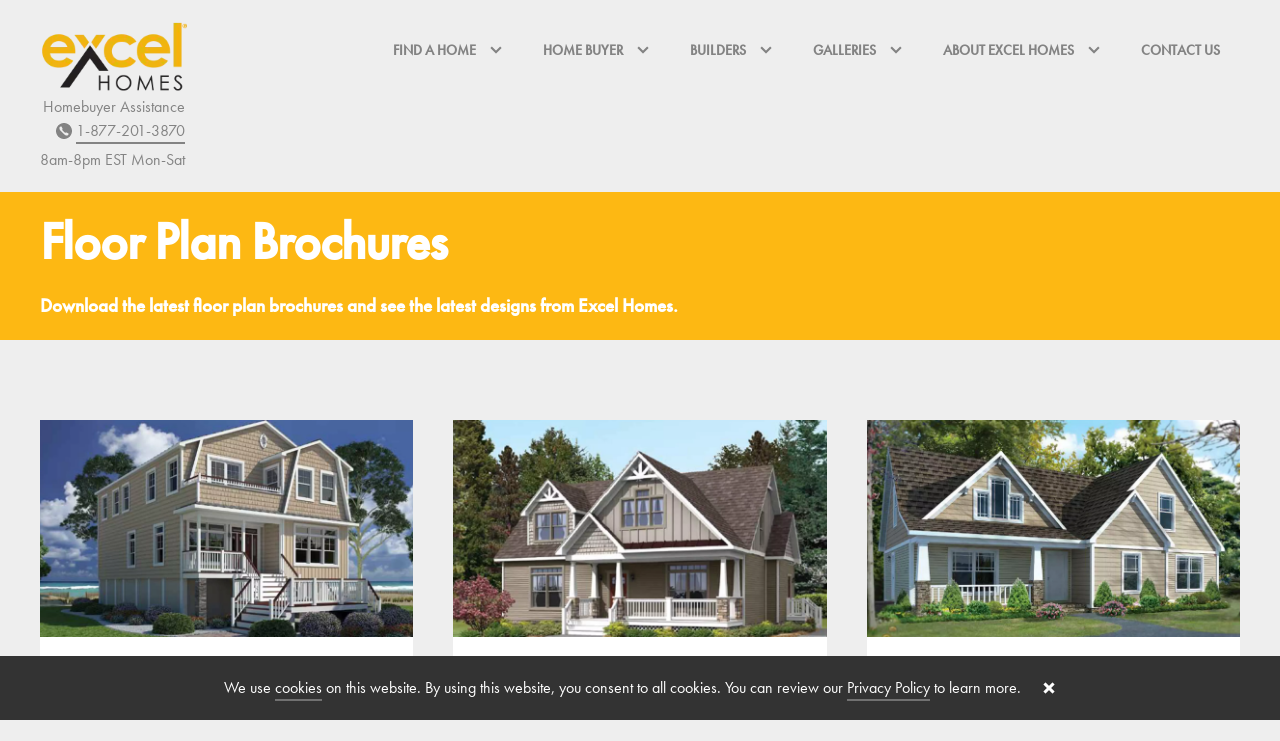

--- FILE ---
content_type: text/html; charset=UTF-8
request_url: https://www.excelhomes.com/floor-plan-brochures
body_size: 5663
content:
<!DOCTYPE html>
<html class="has-no-js">
    <head>
        <script nonce="wO5vPxAP5Nvxzp6YZj2tjAzIjdkvwh9Q">document.documentElement.classList.replace('has-no-js','has-js')</script>

        
            <script nonce="wO5vPxAP5Nvxzp6YZj2tjAzIjdkvwh9Q">(function(w,d,s,l,i){w[l]=w[l]||[];w[l].push({'gtm.start':
                new Date().getTime(),event:'gtm.js'});var f=d.getElementsByTagName(s)[0],
                j=d.createElement(s),dl=l!='dataLayer'?'&l='+l:'';j.async=true;j.src=
                'https://www.googletagmanager.com/gtm.js?id='+i+dl;var n=d.querySelector('[nonce]');
                n&&j.setAttribute('nonce',n.nonce||n.getAttribute('nonce'));f.parentNode.insertBefore(j,f);
                })(window,document,'script','dataLayer','GTM-T6MGG4V');</script>

        
        <title>Floor Plan Brochures | Excel Homes</title>

            
            <meta charset="utf-8" />
            <meta name="viewport" content="width=device-width,initial-scale=1" />

            <meta property="og:title" content="Floor Plan Brochures" />
            <meta property="og:url" content="https://www.excelhomes.com/floor-plan-brochures" />

                            <meta name="description" content="Download the latest floor plan brochures and see the latest designs from Excel Homes." />
                <meta property="og:description" content="Download the latest floor plan brochures and see the latest designs from Excel Homes." />
                                        
                                            <script nonce="wO5vPxAP5Nvxzp6YZj2tjAzIjdkvwh9Q" src="/main.js" defer></script>
        
                    <link nonce="wO5vPxAP5Nvxzp6YZj2tjAzIjdkvwh9Q" rel="stylesheet" href="https://use.typekit.net/nua5jyj.css">
            <style nonce="wO5vPxAP5Nvxzp6YZj2tjAzIjdkvwh9Q">
    :root {
                                --color-primary--normal: #fdb813;
                        --color-primary--contrast: black;
                        --color-primary--focus: #d59000;
                        --color-primary--transparent: rgba(253,184,19,0.62);
                                            --color-secondary--normal: #838383;
                        --color-secondary--contrast: white;
                        --color-secondary--focus: #5b5b5b;
                                            --color-tertiary--normal: #EBEBEB;
                        --color-tertiary--contrast: black;
                        --color-tertiary--focus: #c3c3c3;
                                    --font-primary: futura-pt;
                --font-secondary: futura-pt;
                --font-body: futura-pt;
                --font-h1: futura-pt;
                --font-h2: futura-pt;
                --font-h3: futura-pt;
                --font-h4: futura-pt;
            }
</style>
            <link nonce="wO5vPxAP5Nvxzp6YZj2tjAzIjdkvwh9Q" rel="stylesheet" type="text/css" href="/main.css" />
            </head>
    <body data-theme="template-6">
                    <noscript><iframe src="https://www.googletagmanager.com/ns.html?id=GTM-T6MGG4V"
                height="0" width="0" hidden></iframe></noscript>
                
    <div class="header header--hero-space  u-space--x">

            <header class="header__navbar">
    <div class="o-container">
        <div class="grid grid--gutter grid--colmid
                    header__divider
                    u-pad--top u-space--m"
             data-curtain="container">
            <div class="u-space--n">

                
                <a
                    href="https://www.excelhomes.com"
                    class="b-link--reset"
                >
                                        <img
                        src="https://res.cloudinary.com/douaer6ci/image/fetch/s--8h8Eh3TK--/c_fill,f_auto,fl_any_format.progressive,h_100,q_70,w_200/https://prd-champion-homes.s3.amazonaws.com/websiteslogos/image-logo-excel-r.png"
                        alt="Excel Homes"
                        width="200"
                        height="100"
                        class="logo"
                    />
                                    </a>

                
            </div>

            
                <div class="grid__item--rowend">
                    <button 
                        class="
                            grid grid--gutter grid--column
                            curtain__head hamburger
                            u-hidden@l-up
                        "
                        aria-label="Show Navigation"
                        aria-controls="nav"
                    >
                        <div class="grid__item--colmid  hamburger__line"></div>
                        <div class="grid__item  hamburger__line"></div>
                        <div class="grid__item  hamburger__line"></div>
                    </button>
                    <nav id="nav"
                        class="grid__item--12-12@m-to grid__item--colmid@l-up grid__item--rowend@l-up
                            navigation curtain is-hidden
                            u-copy--s"
                    >
                        <ul class="
        o-reset--list
        grid grid--spacer--t@m-to
        u-space--n u-copy--s
    ">

    
    <li class="grid__item--12-12@m-to  nav-link-container">
        <a class="nav-link nav-link--button  u-fill@m-to  curtain__head "

                            href="#menu-subnav-0"
                role="button"
                aria-label="Show Subnavigations"
                aria-controls="menu-subnav-0"
                data-curtain-toggle=".nav-link__subnav:not(#menu-subnav-0)"
            >

            Find a Home

                            <svg class="icon nav-link__subnav-arrow" height="13" width="13" aria-hidden="true">
                    <use xmlns:xlink="http://www.w3.org/1999/xlink" xlink:href="/icons.svg#pointer-down">
                </svg>
                    </a>

        
        <div id="menu-subnav-0" class="nav-link__subnav  curtain  is-hidden" role="region" tabindex="-1" aria-expanded="false">
            <ul class="o-reset--list  nav-link__subnav__list">

                
                <li>
                    <a href="/find-manufactured-modular-home" class="nav-link__subnav__link">
                        Find a Home
                    </a>
                </li>

                
                <li>
                    <a href="/floor-plan-brochures" class="nav-link__subnav__link">
                        Floor Plan Brochures
                    </a>
                </li>

                
                <li>
                    <a href="/options-programs" class="nav-link__subnav__link">
                        Options &amp; Programs
                    </a>
                </li>

                
            </ul>
        </div>

        
    </li>

    
    <li class="grid__item--12-12@m-to  nav-link-container">
        <a class="nav-link nav-link--button  u-fill@m-to  curtain__head "

                            href="#menu-subnav-1"
                role="button"
                aria-label="Show Subnavigations"
                aria-controls="menu-subnav-1"
                data-curtain-toggle=".nav-link__subnav:not(#menu-subnav-1)"
            >

            Home Buyer

                            <svg class="icon nav-link__subnav-arrow" height="13" width="13" aria-hidden="true">
                    <use xmlns:xlink="http://www.w3.org/1999/xlink" xlink:href="/icons.svg#pointer-down">
                </svg>
                    </a>

        
        <div id="menu-subnav-1" class="nav-link__subnav  curtain  is-hidden" role="region" tabindex="-1" aria-expanded="false">
            <ul class="o-reset--list  nav-link__subnav__list">

                
                <li>
                    <a href="/why-excel-homes" class="nav-link__subnav__link">
                        Why Excel Homes
                    </a>
                </li>

                
                <li>
                    <a href="/getting-started" class="nav-link__subnav__link">
                        Getting Started
                    </a>
                </li>

                
                <li>
                    <a href="/disaster-relief" class="nav-link__subnav__link">
                        Disaster Relief
                    </a>
                </li>

                
            </ul>
        </div>

        
    </li>

    
    <li class="grid__item--12-12@m-to  nav-link-container">
        <a class="nav-link nav-link--button  u-fill@m-to  curtain__head "

                            href="#menu-subnav-2"
                role="button"
                aria-label="Show Subnavigations"
                aria-controls="menu-subnav-2"
                data-curtain-toggle=".nav-link__subnav:not(#menu-subnav-2)"
            >

            Builders

                            <svg class="icon nav-link__subnav-arrow" height="13" width="13" aria-hidden="true">
                    <use xmlns:xlink="http://www.w3.org/1999/xlink" xlink:href="/icons.svg#pointer-down">
                </svg>
                    </a>

        
        <div id="menu-subnav-2" class="nav-link__subnav  curtain  is-hidden" role="region" tabindex="-1" aria-expanded="false">
            <ul class="o-reset--list  nav-link__subnav__list">

                
                <li>
                    <a href="/why-modular" class="nav-link__subnav__link">
                        Why Modular
                    </a>
                </li>

                
                <li>
                    <a href="/builder-process" class="nav-link__subnav__link">
                        Process
                    </a>
                </li>

                
                <li>
                    <a href="/commercial-multi-family" class="nav-link__subnav__link">
                        Commercial &amp; Multi-Family
                    </a>
                </li>

                
                <li>
                    <a href="/builder-testimonials" class="nav-link__subnav__link">
                        Testimonials
                    </a>
                </li>

                
            </ul>
        </div>

        
    </li>

    
    <li class="grid__item--12-12@m-to  nav-link-container">
        <a class="nav-link nav-link--button  u-fill@m-to  curtain__head "

                            href="#menu-subnav-3"
                role="button"
                aria-label="Show Subnavigations"
                aria-controls="menu-subnav-3"
                data-curtain-toggle=".nav-link__subnav:not(#menu-subnav-3)"
            >

            Galleries

                            <svg class="icon nav-link__subnav-arrow" height="13" width="13" aria-hidden="true">
                    <use xmlns:xlink="http://www.w3.org/1999/xlink" xlink:href="/icons.svg#pointer-down">
                </svg>
                    </a>

        
        <div id="menu-subnav-3" class="nav-link__subnav  curtain  is-hidden" role="region" tabindex="-1" aria-expanded="false">
            <ul class="o-reset--list  nav-link__subnav__list">

                
                <li>
                    <a href="/photo-galleries" class="nav-link__subnav__link">
                        Photo Galleries
                    </a>
                </li>

                
                <li>
                    <a href="/virtual-tours" class="nav-link__subnav__link">
                        Virtual Tours
                    </a>
                </li>

                
            </ul>
        </div>

        
    </li>

    
    <li class="grid__item--12-12@m-to  nav-link-container">
        <a class="nav-link nav-link--button  u-fill@m-to  curtain__head "

                            href="#menu-subnav-4"
                role="button"
                aria-label="Show Subnavigations"
                aria-controls="menu-subnav-4"
                data-curtain-toggle=".nav-link__subnav:not(#menu-subnav-4)"
            >

            About Excel Homes

                            <svg class="icon nav-link__subnav-arrow" height="13" width="13" aria-hidden="true">
                    <use xmlns:xlink="http://www.w3.org/1999/xlink" xlink:href="/icons.svg#pointer-down">
                </svg>
                    </a>

        
        <div id="menu-subnav-4" class="nav-link__subnav  curtain  is-hidden" role="region" tabindex="-1" aria-expanded="false">
            <ul class="o-reset--list  nav-link__subnav__list">

                
                <li>
                    <a href="/about-excel-homes" class="nav-link__subnav__link">
                        About Excel Homes
                    </a>
                </li>

                
                <li>
                    <a href="/careers" class="nav-link__subnav__link">
                        Careers
                    </a>
                </li>

                
            </ul>
        </div>

        
    </li>

    
    <li class="grid__item--12-12@m-to  nav-link-container">
        <a class="nav-link nav-link--button  u-fill@m-to "

                            href="/contact-us"
            >

            Contact Us

                    </a>

        
    </li>

    
</ul>

                    </nav>
                </div>
            
            
            <div class="u-txt-right">
                <div class="u-invisible@s">
                    Homebuyer Assistance
                </div>
                <div class="u-space--t">
                    <svg class="icon icon--s" aria-hidden="true">
                        <use href="/icons.svg#phone" />
                    </svg>
                    <a href="tel:+18772013870">
                        1-877-201-3870
                    </a>
                </div>
                <div>8am-8pm EST M<span class="u-invisible@s">on</span>-Sat</div>
            </div>
        </div>
    </div>
</header>
            <div class="coverlay coverlay--c-primary   u-negative ">

    
    <div class="o-container   u-pad--top">

        
        <h1 class="h1   u-negative">
            <div>Floor Plan&nbsp;Brochures</div>
        </h1>
    
        
        
        <div class="grid grid--gutter--s grid--colmid ">

            
            <div class="u-txt--c-white h3">
                <p>Download the latest floor plan brochures and see the latest designs from Excel Homes.</p>
            </div>
            
            
            
        </div>

        
    </div>

        </div>

    
    </div>

    <div class="o-container  u-space--x">

        <div class="grid grid--gutter--x">

            
            
        </div>

    </div>

    
                    <div class="o-container   u-space--h u-space--bump" id="jumpoffs">

    
    <ul class="o-reset--list   grid grid--spacer--x grid--gutter--x@l-up   u-space--n">

                <li class="
				o-display--block
                grid__item--12-12@m-to grid__item--4-12@l-up
                grid grid--column
            ">

            <a class="b-link--reset   grid__item--12-12 grid__item--auto grid  coverlay--c-white block"
    href="/documents/Excel-Homes-Coastal-Living-Collection.pdf"
    aria-label="Coastal Living Collection"
     aria-describedby="id-f5b1fe2268bdc09874f3ebc5f90d1047" >

    
    <div class="o-fluid-object   grid__item--12-12 grid__item--4-12@m" role="presentation">

        
        <img class="
                o-fluid-object__item@m
                o-object-bg__media--cover
                block--top block--border-btm"
            alt="" 
            src="https://res.cloudinary.com/douaer6ci/image/fetch/s--OvLBVnrt--/c_fill,f_auto,fl_any_format.progressive,h_225,q_70,w_400/https://prd-champion-homes.s3.amazonaws.com/jumpoffs/images/image%20jumpoff-coastal%20living.jpg"
            srcset="https://res.cloudinary.com/douaer6ci/image/fetch/s--PI3dYEaA--/c_fill,f_auto,fl_any_format.progressive,h_900,q_70,w_1600/https://prd-champion-homes.s3.amazonaws.com/jumpoffs/images/image%20jumpoff-coastal%20living.jpg 1600w, https://res.cloudinary.com/douaer6ci/image/fetch/s--bv-wt1Fm--/c_fill,f_auto,fl_any_format.progressive,h_450,q_70,w_800/https://prd-champion-homes.s3.amazonaws.com/jumpoffs/images/image%20jumpoff-coastal%20living.jpg 800w, https://res.cloudinary.com/douaer6ci/image/fetch/s--OvLBVnrt--/c_fill,f_auto,fl_any_format.progressive,h_225,q_70,w_400/https://prd-champion-homes.s3.amazonaws.com/jumpoffs/images/image%20jumpoff-coastal%20living.jpg 400w"
            sizes="(min-width: 1300px) calc(433.33333333333px - 0 - 0px - 0), (min-width: 850px) calc(33.333333333333vw - 0 - 0px - 0), (min-width: 500px) calc(33.333333333333vw - 0 - 0px - 0px), calc(100vw - 0 - 0px - 0px)"
        />

                
    </div>

    
    <div class="o-theme-padding  grid__item--12-12 grid__item--8-12@m ">
        <h3 class="u-space--s">
            Coastal Living Collection
        </h3>
        
                        
        <p class="u-space--s" id="id-f5b1fe2268bdc09874f3ebc5f90d1047">
            This collection of homes was designed specifically to meet the needs and requirements of coastal areas. These cozy cottages and two stories have sun filled interiors with open entertainment space, designed to fit a smaller coastal lot. These homes will bring you back to the pleasures of coastal living. Includes the following home styles: ranch, cape and two-story.
        </p>
        
        
    </div>
</a>


        </li>
                <li class="
				o-display--block
                grid__item--12-12@m-to grid__item--4-12@l-up
                grid grid--column
            ">

            <a class="b-link--reset   grid__item--12-12 grid__item--auto grid  coverlay--c-white block"
    href="/documents/Excel-Homes-Southern-Lifestyle-Collection.pdf"
    aria-label="Southern Lifestyle Collection"
     aria-describedby="id-b9709f2543efe531a70ea798d2ad2880" >

    
    <div class="o-fluid-object   grid__item--12-12 grid__item--4-12@m" role="presentation">

        
        <img class="
                o-fluid-object__item@m
                o-object-bg__media--cover
                block--top block--border-btm"
            alt="" 
            src="https://res.cloudinary.com/douaer6ci/image/fetch/s--PRId65fI--/c_fill,f_auto,fl_any_format.progressive,h_225,q_70,w_400/https://prd-champion-homes.s3.amazonaws.com/jumpoffs/images/image%20jumpoff-southern%20lifestyle.jpg"
            srcset="https://res.cloudinary.com/douaer6ci/image/fetch/s--havzNDBr--/c_fill,f_auto,fl_any_format.progressive,h_900,q_70,w_1600/https://prd-champion-homes.s3.amazonaws.com/jumpoffs/images/image%20jumpoff-southern%20lifestyle.jpg 1600w, https://res.cloudinary.com/douaer6ci/image/fetch/s--vvZs3ySn--/c_fill,f_auto,fl_any_format.progressive,h_450,q_70,w_800/https://prd-champion-homes.s3.amazonaws.com/jumpoffs/images/image%20jumpoff-southern%20lifestyle.jpg 800w, https://res.cloudinary.com/douaer6ci/image/fetch/s--PRId65fI--/c_fill,f_auto,fl_any_format.progressive,h_225,q_70,w_400/https://prd-champion-homes.s3.amazonaws.com/jumpoffs/images/image%20jumpoff-southern%20lifestyle.jpg 400w"
            sizes="(min-width: 1300px) calc(433.33333333333px - 0 - 0px - 0), (min-width: 850px) calc(33.333333333333vw - 0 - 0px - 0), (min-width: 500px) calc(33.333333333333vw - 0 - 0px - 0px), calc(100vw - 0 - 0px - 0px)"
        />

                
    </div>

    
    <div class="o-theme-padding  grid__item--12-12 grid__item--8-12@m  grid__item--head@m ">
        <h3 class="u-space--s">
            Southern Lifestyle Collection
        </h3>
        
                        
        <p class="u-space--s" id="id-b9709f2543efe531a70ea798d2ad2880">
            These floor  plans designed to allow you to enjoy the important things in life. The layouts include lots of open living space and large kitchens — perfect for displaying your southern hospitality to friends and family alike. This collection includes ranch, cape and two-story designs.
        </p>
        
        
    </div>
</a>


        </li>
                <li class="
				o-display--block
                grid__item--12-12@m-to grid__item--4-12@l-up
                grid grid--column
            ">

            <a class="b-link--reset   grid__item--12-12 grid__item--auto grid  coverlay--c-white block"
    href="/documents/Excel-Homes-American-Lifestyle-Collection.pdf"
    aria-label="American Lifestyle Collection"
     aria-describedby="id-bff68e772d047d755c82dbc1dcdf920b" >

    
    <div class="o-fluid-object   grid__item--12-12 grid__item--4-12@m" role="presentation">

        
        <img class="
                o-fluid-object__item@m
                o-object-bg__media--cover
                block--top block--border-btm"
            alt="" 
            src="https://res.cloudinary.com/douaer6ci/image/fetch/s--4JvF7fQP--/c_fill,f_auto,fl_any_format.progressive,h_225,q_70,w_400/https://prd-champion-homes.s3.amazonaws.com/jumpoffs/images/image%20jumpoff-american%20lifestyle.jpg"
            srcset="https://res.cloudinary.com/douaer6ci/image/fetch/s--gIP6tJK8--/c_fill,f_auto,fl_any_format.progressive,h_900,q_70,w_1600/https://prd-champion-homes.s3.amazonaws.com/jumpoffs/images/image%20jumpoff-american%20lifestyle.jpg 1600w, https://res.cloudinary.com/douaer6ci/image/fetch/s--9gzy4WaZ--/c_fill,f_auto,fl_any_format.progressive,h_450,q_70,w_800/https://prd-champion-homes.s3.amazonaws.com/jumpoffs/images/image%20jumpoff-american%20lifestyle.jpg 800w, https://res.cloudinary.com/douaer6ci/image/fetch/s--4JvF7fQP--/c_fill,f_auto,fl_any_format.progressive,h_225,q_70,w_400/https://prd-champion-homes.s3.amazonaws.com/jumpoffs/images/image%20jumpoff-american%20lifestyle.jpg 400w"
            sizes="(min-width: 1300px) calc(433.33333333333px - 0 - 0px - 0), (min-width: 850px) calc(33.333333333333vw - 0 - 0px - 0), (min-width: 500px) calc(33.333333333333vw - 0 - 0px - 0px), calc(100vw - 0 - 0px - 0px)"
        />

                
    </div>

    
    <div class="o-theme-padding  grid__item--12-12 grid__item--8-12@m ">
        <h3 class="u-space--s">
            American Lifestyle Collection
        </h3>
        
                        
        <p class="u-space--s" id="id-bff68e772d047d755c82dbc1dcdf920b">
            From architectural details to open floor plans, this collection of floor plans incorporates classic designs with a modern flair. Includes the following home styles: ranch, cape and two-story.
        </p>
        
        
    </div>
</a>


        </li>
                <li class="
				o-display--block
                grid__item--12-12@m-to grid__item--4-12@l-up
                grid grid--column
            ">

            <a class="b-link--reset   grid__item--12-12 grid__item--auto grid  coverlay--c-white block"
    href="/documents/Excel-Homes-Generation-Ranch-Collection.pdf"
    aria-label="Generation Ranch Collection"
     aria-describedby="id-b658a8003f60d5a4ca83771923000000" >

    
    <div class="o-fluid-object   grid__item--12-12 grid__item--4-12@m" role="presentation">

        
        <img class="
                o-fluid-object__item@m
                o-object-bg__media--cover
                block--top block--border-btm"
            alt="" 
            src="https://res.cloudinary.com/douaer6ci/image/fetch/s--I-aG_JJX--/c_fill,f_auto,fl_any_format.progressive,h_225,q_70,w_400/https://prd-champion-homes.s3.amazonaws.com/jumpoffs/images/image%20jumpoff-generation%20ranch.jpg"
            srcset="https://res.cloudinary.com/douaer6ci/image/fetch/s--dNCxrfik--/c_fill,f_auto,fl_any_format.progressive,h_900,q_70,w_1600/https://prd-champion-homes.s3.amazonaws.com/jumpoffs/images/image%20jumpoff-generation%20ranch.jpg 1600w, https://res.cloudinary.com/douaer6ci/image/fetch/s--Y1EZKCcm--/c_fill,f_auto,fl_any_format.progressive,h_450,q_70,w_800/https://prd-champion-homes.s3.amazonaws.com/jumpoffs/images/image%20jumpoff-generation%20ranch.jpg 800w, https://res.cloudinary.com/douaer6ci/image/fetch/s--I-aG_JJX--/c_fill,f_auto,fl_any_format.progressive,h_225,q_70,w_400/https://prd-champion-homes.s3.amazonaws.com/jumpoffs/images/image%20jumpoff-generation%20ranch.jpg 400w"
            sizes="(min-width: 1300px) calc(433.33333333333px - 0 - 0px - 0), (min-width: 850px) calc(33.333333333333vw - 0 - 0px - 0), (min-width: 500px) calc(33.333333333333vw - 0 - 0px - 0px), calc(100vw - 0 - 0px - 0px)"
        />

                
    </div>

    
    <div class="o-theme-padding  grid__item--12-12 grid__item--8-12@m  grid__item--head@m ">
        <h3 class="u-space--s">
            Generation Ranch Collection
        </h3>
        
                        
        <p class="u-space--s" id="id-b658a8003f60d5a4ca83771923000000">
            The Generation Ranch Home Series offers floor plans in a wide range of sizes, all with designer kitchens and baths, and lifestyle amenities developed after extensive research into design and market trends.
        </p>
        
        
    </div>
</a>


        </li>
                <li class="
				o-display--block
                grid__item--12-12@m-to grid__item--4-12@l-up
                grid grid--column
            ">

            <a class="b-link--reset   grid__item--12-12 grid__item--auto grid  coverlay--c-white block"
    href="/documents/Excel-Homes-Generation-Two-Story-Collection.pdf"
    aria-label="Generation Two-Story Collection"
     aria-describedby="id-4542935cb2201e8d1e2aef188fc3b715" >

    
    <div class="o-fluid-object   grid__item--12-12 grid__item--4-12@m" role="presentation">

        
        <img class="
                o-fluid-object__item@m
                o-object-bg__media--cover
                block--top block--border-btm"
            alt="" 
            src="https://res.cloudinary.com/douaer6ci/image/fetch/s--pf_ouJ05--/c_fill,f_auto,fl_any_format.progressive,h_225,q_70,w_400/https://prd-champion-homes.s3.amazonaws.com/jumpoffs/images/image%20jumpoff-generation%202%20story.jpg"
            srcset="https://res.cloudinary.com/douaer6ci/image/fetch/s--EXEjRv9l--/c_fill,f_auto,fl_any_format.progressive,h_900,q_70,w_1600/https://prd-champion-homes.s3.amazonaws.com/jumpoffs/images/image%20jumpoff-generation%202%20story.jpg 1600w, https://res.cloudinary.com/douaer6ci/image/fetch/s--DTiRHhkL--/c_fill,f_auto,fl_any_format.progressive,h_450,q_70,w_800/https://prd-champion-homes.s3.amazonaws.com/jumpoffs/images/image%20jumpoff-generation%202%20story.jpg 800w, https://res.cloudinary.com/douaer6ci/image/fetch/s--pf_ouJ05--/c_fill,f_auto,fl_any_format.progressive,h_225,q_70,w_400/https://prd-champion-homes.s3.amazonaws.com/jumpoffs/images/image%20jumpoff-generation%202%20story.jpg 400w"
            sizes="(min-width: 1300px) calc(433.33333333333px - 0 - 0px - 0), (min-width: 850px) calc(33.333333333333vw - 0 - 0px - 0), (min-width: 500px) calc(33.333333333333vw - 0 - 0px - 0px), calc(100vw - 0 - 0px - 0px)"
        />

                
    </div>

    
    <div class="o-theme-padding  grid__item--12-12 grid__item--8-12@m ">
        <h3 class="u-space--s">
            Generation Two-Story Collection
        </h3>
        
                        
        <p class="u-space--s" id="id-4542935cb2201e8d1e2aef188fc3b715">
            The Generation Two-Story Home Series offers floor plans are designed with today’s family in mind. These homes include designer kitchens, open entertainment space, spa-like baths, and ample storage space.
        </p>
        
        
    </div>
</a>


        </li>
                <li class="
				o-display--block
                grid__item--12-12@m-to grid__item--4-12@l-up
                grid grid--column
            ">

            <a class="b-link--reset   grid__item--12-12 grid__item--auto grid  coverlay--c-white block"
    href="/documents/Excel-Homes--Horizons-Duplex-Townhouse-Collection.pdf"
    aria-label="Horizons Duplex &amp; Townhouse Collection"
     aria-describedby="id-af99245016dae445abd23e50944a07f2" >

    
    <div class="o-fluid-object   grid__item--12-12 grid__item--4-12@m" role="presentation">

        
        <img class="
                o-fluid-object__item@m
                o-object-bg__media--cover
                block--top block--border-btm"
            alt="" 
            src="https://res.cloudinary.com/douaer6ci/image/fetch/s--cvcA7JjC--/c_fill,f_auto,fl_any_format.progressive,h_225,q_70,w_400/https://prd-champion-homes.s3.amazonaws.com/jumpoffs/images/image%20jumpoff-duplex%20%20townhouse.jpg"
            srcset="https://res.cloudinary.com/douaer6ci/image/fetch/s--YvV8VxXj--/c_fill,f_auto,fl_any_format.progressive,h_900,q_70,w_1600/https://prd-champion-homes.s3.amazonaws.com/jumpoffs/images/image%20jumpoff-duplex%20%20townhouse.jpg 1600w, https://res.cloudinary.com/douaer6ci/image/fetch/s--Ka-HFgs---/c_fill,f_auto,fl_any_format.progressive,h_450,q_70,w_800/https://prd-champion-homes.s3.amazonaws.com/jumpoffs/images/image%20jumpoff-duplex%20%20townhouse.jpg 800w, https://res.cloudinary.com/douaer6ci/image/fetch/s--cvcA7JjC--/c_fill,f_auto,fl_any_format.progressive,h_225,q_70,w_400/https://prd-champion-homes.s3.amazonaws.com/jumpoffs/images/image%20jumpoff-duplex%20%20townhouse.jpg 400w"
            sizes="(min-width: 1300px) calc(433.33333333333px - 0 - 0px - 0), (min-width: 850px) calc(33.333333333333vw - 0 - 0px - 0), (min-width: 500px) calc(33.333333333333vw - 0 - 0px - 0px), calc(100vw - 0 - 0px - 0px)"
        />

                
    </div>

    
    <div class="o-theme-padding  grid__item--12-12 grid__item--8-12@m  grid__item--head@m ">
        <h3 class="u-space--s">
            Horizons Duplex &amp; Townhouse Collection
        </h3>
        
                        
        <p class="u-space--s" id="id-af99245016dae445abd23e50944a07f2">
            Do you need to accommodate more than one family with your construction project? Then this booklet might have just what you are looking for. This collection contains 6 duplex designs and 7 townhouse designs.
        </p>
        
        
    </div>
</a>


        </li>
        
    </ul>

    
</div>
        
    
    <footer class="footer   u-box u-negative u-pad--top--x">

    <div class="o-container   u-space--x">

        
        <p class="u-txt-veillay--c-oslo u-space--m">
            <b>© Champion Home Builders, Inc. All Rights Reserved.</b>
        </p>

                
        <div class="grid grid--gutter--s grid--spacer--s">

                        
            <div class="grid__item--12-12@m-to grid__item--8-12@l-up">
                <div class="o-columns   u-space--h">

                                                            
                    <div class="o-columns__item">

                        
                        <ul class="o-reset--list   u-space--l">

                            
                            <li class="u-space--s">
                                <a href="/find-manufactured-modular-home" class="b-link--negative   u-fill@m-to">Find a Home</a>
                            </li>

                            
                            <li class="u-space--s">
                                <a href="/why-excel-homes" class="b-link--negative   u-fill@m-to">Why Excel</a>
                            </li>

                            
                            <li class="u-space--s">
                                <a href="/floor-plan-brochures" class="b-link--negative   u-fill@m-to">Floor Plan Brochures</a>
                            </li>

                            
                            <li class="u-space--s">
                                <a href="/why-modular" class="b-link--negative   u-fill@m-to">Why Modular</a>
                            </li>

                            
                            <li class="u-space--s">
                                <a href="/options-programs" class="b-link--negative   u-fill@m-to">Options &amp; Programs</a>
                            </li>

                            
                            <li class="u-space--s">
                                <a href="/photo-galleries" class="b-link--negative   u-fill@m-to">Galleries</a>
                            </li>

                            
                            <li class="u-space--s">
                                <a href="/careers" class="b-link--negative   u-fill@m-to">Careers</a>
                            </li>

                            
                            <li class="u-space--s">
                                <a href="/virtual-tours" class="b-link--negative   u-fill@m-to">Virtual Tours</a>
                            </li>

                            
                            <li class="u-space--s">
                                <a href="/contact-us" class="b-link--negative   u-fill@m-to">Contact Us</a>
                            </li>

                            
                            <li class="u-space--s">
                                <a href="/getting-started" class="b-link--negative   u-fill@m-to">Getting Started</a>
                            </li>

                            
                        </ul>
                    </div>

                    
                </div>
            </div>
            
                                        
            <div class="grid__item--12-12@m-to grid__item--rowend@l-up">
                <div class="u-txt-right@l-up u-negative u-space--h">
                    <div>Homebuyer Assistance</div>
                    <div class="u-space--t">
                        <svg class="icon icon--s" aria-hidden="true">
                            <use href="/icons.svg#phone" />
                        </svg>
                        <a href="tel:+18772013870" class="u-negative">
                            1-877-201-3870
                        </a>
                    </div>
                    <div>8am-8pm EST Mon-Sat</div>
                </div>
                <ul class="o-reset--list   grid grid--gutter--s grid--rowend@l-up">

                    
                    <li>
                        <a href="https://www.facebook.com/ExcelCustomModularHomes/" class="b-link--icon  u-block">
                            <svg width="40" height="40">
                                <title>Facebook</title>
                                <use xlink:href="/icons.svg#facebook-circle" />
                            </svg>
                        </a>
                    </li>

                    
                    <li>
                        <a href="https://www.pinterest.com/excelcustommods/" class="b-link--icon  u-block">
                            <svg width="40" height="40">
                                <title>Pinterest</title>
                                <use xlink:href="/icons.svg#pinterest-circle" />
                            </svg>
                        </a>
                    </li>

                    
                </ul>
            </div>
            
                                    
            <div class="grid__item--12-12@m-to grid__item--6-12@l-up">
                <ul class="o-reset--list   grid grid--spacer--s grid--gutter--s   u-space--n">

                    
                    <li><a href="/privacy-policy" class="b-link--negative   u-fill@m-to">Privacy</a></li>

                    
                    <li><a href="/california-residents-notice-at-collection-and-personal-information-rights" class="b-link--negative   u-fill@m-to">California Residents:  Notice at Collection and Personal Information Rights</a></li>

                    
                    <li><a href="/do-not-sell-or-share-my-personal-information" class="b-link--negative   u-fill@m-to">Do Not Sell or Share my Information</a></li>

                    
                    <li><a href="/terms-of-use" class="b-link--negative   u-fill@m-to">Terms of Use</a></li>

                    
                    <li><a href="/disclaimer" class="b-link--negative   u-fill@m-to">Disclaimer</a></li>

                    
                </ul>
            </div>
            
                        
        </div>

        
    </div>
</footer>


<div id="cookie-banner" class="o-sticky o-sticky--bottom   coverlay coverlay--c-mine-shaft   u-negative u-pad--top" hidden>
    <div class="o-container   u-space">
        <div class="grid grid--gutter grid--colmid grid--rowmid">
            <div>We use <a class="b-link--negative" href="/privacy-policy#cookies">cookies</a> on this website. By using this website, you consent to all cookies. You can review our <a class="b-link--negative" href="/privacy-policy">Privacy Policy</a> to learn more.</div>
            <div>
                <button aria-controls="cookie-banner" aria-label="Close cookie banner" class="o-reset--button   u-block u-negative">
                    <svg class="icon   u-block u-space--n" aria-hidden="true">
                        <use href="/icons.svg#cross" />
                    </svg>
                </button>
            </div>
        </div>
    </div>
</div>


    </body>
</html>


--- FILE ---
content_type: text/css
request_url: https://www.excelhomes.com/main.css
body_size: 20788
content:
@-ms-viewport{zoom:1.0;width:extend-to-zoom}@-o-viewport{zoom:1.0;width:extend-to-zoom}@viewport{zoom:1.0;width:extend-to-zoom}.grid{display:-webkit-box;display:-ms-flexbox;display:flex;-ms-flex-wrap:wrap;flex-wrap:wrap;position:relative;-ms-flex-line-pack:start;align-content:flex-start}.grid--gutter--t{margin-left:-5px}.grid--gutter--t>*{padding-left:5px}.grid--gutter--s{margin-left:-10px}.grid--gutter--s>*{padding-left:10px}.grid--gutter{margin-left:-20px}.grid--gutter>*{padding-left:20px}.grid--gutter--x{margin-left:-40px}.grid--gutter--x>*{padding-left:40px}.grid--gutter--g{margin-left:-100px}.grid--gutter--g>*{padding-left:100px}.grid--spacer--t{margin-top:-5px}.grid--spacer--t>*{padding-top:5px}.grid--spacer--s{margin-top:-10px}.grid--spacer--s>*{padding-top:10px}.grid--spacer{margin-top:-20px}.grid--spacer>*{padding-top:20px}.grid--spacer--l{margin-top:-30px}.grid--spacer--l>*{padding-top:30px}.grid--spacer--x{margin-top:-40px}.grid--spacer--x>*{padding-top:40px}.grid--rowmid{-webkit-box-pack:center;-ms-flex-pack:center;justify-content:center}.grid--rowend{-webkit-box-pack:end;-ms-flex-pack:end;justify-content:flex-end}.grid--colmid{-ms-flex-line-pack:center;align-content:center;-webkit-box-align:center;-ms-flex-align:center;align-items:center}.grid--inline{display:-webkit-inline-box;display:-ms-inline-flexbox;display:inline-flex}.grid--stretch{-ms-flex-line-pack:stretch;align-content:stretch}.grid--column{-webkit-box-orient:vertical;-webkit-box-direction:normal;-ms-flex-direction:column;flex-direction:column}.grid--nowrap{-ms-flex-wrap:nowrap;flex-wrap:nowrap}.grid__item--1-12{width:8.3333333333%}.grid__item--2-12{width:16.6666666667%}.grid__item--3-12{width:25%}.grid__item--4-12{width:33.3333333333%}.grid__item--5-12{width:41.6666666667%}.grid__item--6-12{width:50%}.grid__item--7-12{width:58.3333333333%}.grid__item--8-12{width:66.6666666667%}.grid__item--9-12{width:75%}.grid__item--10-12{width:83.3333333333%}.grid__item--11-12{width:91.6666666667%}.grid__item--12-12{width:100%}.grid__item--auto{-webkit-box-flex:1;-ms-flex:1;flex:1}.grid__item--fill{-webkit-box-flex:1;-ms-flex:1 0 auto;flex:1 0 auto}.grid__item--head{-webkit-box-ordinal-group:0;-ms-flex-order:-1;order:-1}.grid__item--tail{-webkit-box-ordinal-group:1000000;-ms-flex-order:999999;order:999999}.grid__item--colend{-ms-flex-item-align:end;align-self:flex-end}.grid__item--colmid{-ms-flex-item-align:center;align-self:center}.grid__item--rowend{margin-left:auto}.grid__item--floatr{position:absolute;right:0}@media (max-width: 500px){.grid\@s{display:-webkit-box;display:-ms-flexbox;display:flex;-ms-flex-wrap:wrap;flex-wrap:wrap;position:relative;-ms-flex-line-pack:start;align-content:flex-start}.grid--gutter--t\@s{margin-left:-5px}.grid--gutter--t\@s>*{padding-left:5px}.grid--gutter--s\@s{margin-left:-10px}.grid--gutter--s\@s>*{padding-left:10px}.grid--gutter\@s{margin-left:-20px}.grid--gutter\@s>*{padding-left:20px}.grid--gutter--x\@s{margin-left:-40px}.grid--gutter--x\@s>*{padding-left:40px}.grid--gutter--g\@s{margin-left:-100px}.grid--gutter--g\@s>*{padding-left:100px}.grid--spacer--t\@s{margin-top:-5px}.grid--spacer--t\@s>*{padding-top:5px}.grid--spacer--s\@s{margin-top:-10px}.grid--spacer--s\@s>*{padding-top:10px}.grid--spacer\@s{margin-top:-20px}.grid--spacer\@s>*{padding-top:20px}.grid--spacer--l\@s{margin-top:-30px}.grid--spacer--l\@s>*{padding-top:30px}.grid--spacer--x\@s{margin-top:-40px}.grid--spacer--x\@s>*{padding-top:40px}.grid--rowmid\@s{-webkit-box-pack:center;-ms-flex-pack:center;justify-content:center}.grid--rowend\@s{-webkit-box-pack:end;-ms-flex-pack:end;justify-content:flex-end}.grid--colmid\@s{-ms-flex-line-pack:center;align-content:center;-webkit-box-align:center;-ms-flex-align:center;align-items:center}.grid--inline\@s{display:-webkit-inline-box;display:-ms-inline-flexbox;display:inline-flex}.grid--stretch\@s{-ms-flex-line-pack:stretch;align-content:stretch}.grid--column\@s{-webkit-box-orient:vertical;-webkit-box-direction:normal;-ms-flex-direction:column;flex-direction:column}.grid--nowrap\@s{-ms-flex-wrap:nowrap;flex-wrap:nowrap}.grid__item--1-12\@s{width:8.3333333333%}.grid__item--2-12\@s{width:16.6666666667%}.grid__item--3-12\@s{width:25%}.grid__item--4-12\@s{width:33.3333333333%}.grid__item--5-12\@s{width:41.6666666667%}.grid__item--6-12\@s{width:50%}.grid__item--7-12\@s{width:58.3333333333%}.grid__item--8-12\@s{width:66.6666666667%}.grid__item--9-12\@s{width:75%}.grid__item--10-12\@s{width:83.3333333333%}.grid__item--11-12\@s{width:91.6666666667%}.grid__item--12-12\@s{width:100%}.grid__item--auto\@s{-webkit-box-flex:1;-ms-flex:1;flex:1}.grid__item--fill\@s{-webkit-box-flex:1;-ms-flex:1 0 auto;flex:1 0 auto}.grid__item--head\@s{-webkit-box-ordinal-group:0;-ms-flex-order:-1;order:-1}.grid__item--tail\@s{-webkit-box-ordinal-group:1000000;-ms-flex-order:999999;order:999999}.grid__item--colend\@s{-ms-flex-item-align:end;align-self:flex-end}.grid__item--colmid\@s{-ms-flex-item-align:center;align-self:center}.grid__item--rowend\@s{margin-left:auto}.grid__item--floatr\@s{position:absolute;right:0}}@media (min-width: 501px){.grid\@m-up{display:-webkit-box;display:-ms-flexbox;display:flex;-ms-flex-wrap:wrap;flex-wrap:wrap;position:relative;-ms-flex-line-pack:start;align-content:flex-start}.grid--gutter--t\@m-up{margin-left:-5px}.grid--gutter--t\@m-up>*{padding-left:5px}.grid--gutter--s\@m-up{margin-left:-10px}.grid--gutter--s\@m-up>*{padding-left:10px}.grid--gutter\@m-up{margin-left:-20px}.grid--gutter\@m-up>*{padding-left:20px}.grid--gutter--x\@m-up{margin-left:-40px}.grid--gutter--x\@m-up>*{padding-left:40px}.grid--gutter--g\@m-up{margin-left:-100px}.grid--gutter--g\@m-up>*{padding-left:100px}.grid--spacer--t\@m-up{margin-top:-5px}.grid--spacer--t\@m-up>*{padding-top:5px}.grid--spacer--s\@m-up{margin-top:-10px}.grid--spacer--s\@m-up>*{padding-top:10px}.grid--spacer\@m-up{margin-top:-20px}.grid--spacer\@m-up>*{padding-top:20px}.grid--spacer--l\@m-up{margin-top:-30px}.grid--spacer--l\@m-up>*{padding-top:30px}.grid--spacer--x\@m-up{margin-top:-40px}.grid--spacer--x\@m-up>*{padding-top:40px}.grid--rowmid\@m-up{-webkit-box-pack:center;-ms-flex-pack:center;justify-content:center}.grid--rowend\@m-up{-webkit-box-pack:end;-ms-flex-pack:end;justify-content:flex-end}.grid--colmid\@m-up{-ms-flex-line-pack:center;align-content:center;-webkit-box-align:center;-ms-flex-align:center;align-items:center}.grid--inline\@m-up{display:-webkit-inline-box;display:-ms-inline-flexbox;display:inline-flex}.grid--stretch\@m-up{-ms-flex-line-pack:stretch;align-content:stretch}.grid--column\@m-up{-webkit-box-orient:vertical;-webkit-box-direction:normal;-ms-flex-direction:column;flex-direction:column}.grid--nowrap\@m-up{-ms-flex-wrap:nowrap;flex-wrap:nowrap}.grid__item--1-12\@m-up{width:8.3333333333%}.grid__item--2-12\@m-up{width:16.6666666667%}.grid__item--3-12\@m-up{width:25%}.grid__item--4-12\@m-up{width:33.3333333333%}.grid__item--5-12\@m-up{width:41.6666666667%}.grid__item--6-12\@m-up{width:50%}.grid__item--7-12\@m-up{width:58.3333333333%}.grid__item--8-12\@m-up{width:66.6666666667%}.grid__item--9-12\@m-up{width:75%}.grid__item--10-12\@m-up{width:83.3333333333%}.grid__item--11-12\@m-up{width:91.6666666667%}.grid__item--12-12\@m-up{width:100%}.grid__item--auto\@m-up{-webkit-box-flex:1;-ms-flex:1;flex:1}.grid__item--fill\@m-up{-webkit-box-flex:1;-ms-flex:1 0 auto;flex:1 0 auto}.grid__item--head\@m-up{-webkit-box-ordinal-group:0;-ms-flex-order:-1;order:-1}.grid__item--tail\@m-up{-webkit-box-ordinal-group:1000000;-ms-flex-order:999999;order:999999}.grid__item--colend\@m-up{-ms-flex-item-align:end;align-self:flex-end}.grid__item--colmid\@m-up{-ms-flex-item-align:center;align-self:center}.grid__item--rowend\@m-up{margin-left:auto}.grid__item--floatr\@m-up{position:absolute;right:0}}@media (max-width: 850px){.grid\@m-to{display:-webkit-box;display:-ms-flexbox;display:flex;-ms-flex-wrap:wrap;flex-wrap:wrap;position:relative;-ms-flex-line-pack:start;align-content:flex-start}.grid--gutter--t\@m-to{margin-left:-5px}.grid--gutter--t\@m-to>*{padding-left:5px}.grid--gutter--s\@m-to{margin-left:-10px}.grid--gutter--s\@m-to>*{padding-left:10px}.grid--gutter\@m-to{margin-left:-20px}.grid--gutter\@m-to>*{padding-left:20px}.grid--gutter--x\@m-to{margin-left:-40px}.grid--gutter--x\@m-to>*{padding-left:40px}.grid--gutter--g\@m-to{margin-left:-100px}.grid--gutter--g\@m-to>*{padding-left:100px}.grid--spacer--t\@m-to{margin-top:-5px}.grid--spacer--t\@m-to>*{padding-top:5px}.grid--spacer--s\@m-to{margin-top:-10px}.grid--spacer--s\@m-to>*{padding-top:10px}.grid--spacer\@m-to{margin-top:-20px}.grid--spacer\@m-to>*{padding-top:20px}.grid--spacer--l\@m-to{margin-top:-30px}.grid--spacer--l\@m-to>*{padding-top:30px}.grid--spacer--x\@m-to{margin-top:-40px}.grid--spacer--x\@m-to>*{padding-top:40px}.grid--rowmid\@m-to{-webkit-box-pack:center;-ms-flex-pack:center;justify-content:center}.grid--rowend\@m-to{-webkit-box-pack:end;-ms-flex-pack:end;justify-content:flex-end}.grid--colmid\@m-to{-ms-flex-line-pack:center;align-content:center;-webkit-box-align:center;-ms-flex-align:center;align-items:center}.grid--inline\@m-to{display:-webkit-inline-box;display:-ms-inline-flexbox;display:inline-flex}.grid--stretch\@m-to{-ms-flex-line-pack:stretch;align-content:stretch}.grid--column\@m-to{-webkit-box-orient:vertical;-webkit-box-direction:normal;-ms-flex-direction:column;flex-direction:column}.grid--nowrap\@m-to{-ms-flex-wrap:nowrap;flex-wrap:nowrap}.grid__item--1-12\@m-to{width:8.3333333333%}.grid__item--2-12\@m-to{width:16.6666666667%}.grid__item--3-12\@m-to{width:25%}.grid__item--4-12\@m-to{width:33.3333333333%}.grid__item--5-12\@m-to{width:41.6666666667%}.grid__item--6-12\@m-to{width:50%}.grid__item--7-12\@m-to{width:58.3333333333%}.grid__item--8-12\@m-to{width:66.6666666667%}.grid__item--9-12\@m-to{width:75%}.grid__item--10-12\@m-to{width:83.3333333333%}.grid__item--11-12\@m-to{width:91.6666666667%}.grid__item--12-12\@m-to{width:100%}.grid__item--auto\@m-to{-webkit-box-flex:1;-ms-flex:1;flex:1}.grid__item--fill\@m-to{-webkit-box-flex:1;-ms-flex:1 0 auto;flex:1 0 auto}.grid__item--head\@m-to{-webkit-box-ordinal-group:0;-ms-flex-order:-1;order:-1}.grid__item--tail\@m-to{-webkit-box-ordinal-group:1000000;-ms-flex-order:999999;order:999999}.grid__item--colend\@m-to{-ms-flex-item-align:end;align-self:flex-end}.grid__item--colmid\@m-to{-ms-flex-item-align:center;align-self:center}.grid__item--rowend\@m-to{margin-left:auto}.grid__item--floatr\@m-to{position:absolute;right:0}}@media (min-width: 501px) and (max-width: 850px){.grid\@m{display:-webkit-box;display:-ms-flexbox;display:flex;-ms-flex-wrap:wrap;flex-wrap:wrap;position:relative;-ms-flex-line-pack:start;align-content:flex-start}.grid--gutter--t\@m{margin-left:-5px}.grid--gutter--t\@m>*{padding-left:5px}.grid--gutter--s\@m{margin-left:-10px}.grid--gutter--s\@m>*{padding-left:10px}.grid--gutter\@m{margin-left:-20px}.grid--gutter\@m>*{padding-left:20px}.grid--gutter--x\@m{margin-left:-40px}.grid--gutter--x\@m>*{padding-left:40px}.grid--gutter--g\@m{margin-left:-100px}.grid--gutter--g\@m>*{padding-left:100px}.grid--spacer--t\@m{margin-top:-5px}.grid--spacer--t\@m>*{padding-top:5px}.grid--spacer--s\@m{margin-top:-10px}.grid--spacer--s\@m>*{padding-top:10px}.grid--spacer\@m{margin-top:-20px}.grid--spacer\@m>*{padding-top:20px}.grid--spacer--l\@m{margin-top:-30px}.grid--spacer--l\@m>*{padding-top:30px}.grid--spacer--x\@m{margin-top:-40px}.grid--spacer--x\@m>*{padding-top:40px}.grid--rowmid\@m{-webkit-box-pack:center;-ms-flex-pack:center;justify-content:center}.grid--rowend\@m{-webkit-box-pack:end;-ms-flex-pack:end;justify-content:flex-end}.grid--colmid\@m{-ms-flex-line-pack:center;align-content:center;-webkit-box-align:center;-ms-flex-align:center;align-items:center}.grid--inline\@m{display:-webkit-inline-box;display:-ms-inline-flexbox;display:inline-flex}.grid--stretch\@m{-ms-flex-line-pack:stretch;align-content:stretch}.grid--column\@m{-webkit-box-orient:vertical;-webkit-box-direction:normal;-ms-flex-direction:column;flex-direction:column}.grid--nowrap\@m{-ms-flex-wrap:nowrap;flex-wrap:nowrap}.grid__item--1-12\@m{width:8.3333333333%}.grid__item--2-12\@m{width:16.6666666667%}.grid__item--3-12\@m{width:25%}.grid__item--4-12\@m{width:33.3333333333%}.grid__item--5-12\@m{width:41.6666666667%}.grid__item--6-12\@m{width:50%}.grid__item--7-12\@m{width:58.3333333333%}.grid__item--8-12\@m{width:66.6666666667%}.grid__item--9-12\@m{width:75%}.grid__item--10-12\@m{width:83.3333333333%}.grid__item--11-12\@m{width:91.6666666667%}.grid__item--12-12\@m{width:100%}.grid__item--auto\@m{-webkit-box-flex:1;-ms-flex:1;flex:1}.grid__item--fill\@m{-webkit-box-flex:1;-ms-flex:1 0 auto;flex:1 0 auto}.grid__item--head\@m{-webkit-box-ordinal-group:0;-ms-flex-order:-1;order:-1}.grid__item--tail\@m{-webkit-box-ordinal-group:1000000;-ms-flex-order:999999;order:999999}.grid__item--colend\@m{-ms-flex-item-align:end;align-self:flex-end}.grid__item--colmid\@m{-ms-flex-item-align:center;align-self:center}.grid__item--rowend\@m{margin-left:auto}.grid__item--floatr\@m{position:absolute;right:0}}@media (min-width: 851px){.grid\@l-up{display:-webkit-box;display:-ms-flexbox;display:flex;-ms-flex-wrap:wrap;flex-wrap:wrap;position:relative;-ms-flex-line-pack:start;align-content:flex-start}.grid--gutter--t\@l-up{margin-left:-5px}.grid--gutter--t\@l-up>*{padding-left:5px}.grid--gutter--s\@l-up{margin-left:-10px}.grid--gutter--s\@l-up>*{padding-left:10px}.grid--gutter\@l-up{margin-left:-20px}.grid--gutter\@l-up>*{padding-left:20px}.grid--gutter--x\@l-up{margin-left:-40px}.grid--gutter--x\@l-up>*{padding-left:40px}.grid--gutter--g\@l-up{margin-left:-100px}.grid--gutter--g\@l-up>*{padding-left:100px}.grid--spacer--t\@l-up{margin-top:-5px}.grid--spacer--t\@l-up>*{padding-top:5px}.grid--spacer--s\@l-up{margin-top:-10px}.grid--spacer--s\@l-up>*{padding-top:10px}.grid--spacer\@l-up{margin-top:-20px}.grid--spacer\@l-up>*{padding-top:20px}.grid--spacer--l\@l-up{margin-top:-30px}.grid--spacer--l\@l-up>*{padding-top:30px}.grid--spacer--x\@l-up{margin-top:-40px}.grid--spacer--x\@l-up>*{padding-top:40px}.grid--rowmid\@l-up{-webkit-box-pack:center;-ms-flex-pack:center;justify-content:center}.grid--rowend\@l-up{-webkit-box-pack:end;-ms-flex-pack:end;justify-content:flex-end}.grid--colmid\@l-up{-ms-flex-line-pack:center;align-content:center;-webkit-box-align:center;-ms-flex-align:center;align-items:center}.grid--inline\@l-up{display:-webkit-inline-box;display:-ms-inline-flexbox;display:inline-flex}.grid--stretch\@l-up{-ms-flex-line-pack:stretch;align-content:stretch}.grid--column\@l-up{-webkit-box-orient:vertical;-webkit-box-direction:normal;-ms-flex-direction:column;flex-direction:column}.grid--nowrap\@l-up{-ms-flex-wrap:nowrap;flex-wrap:nowrap}.grid__item--1-12\@l-up{width:8.3333333333%}.grid__item--2-12\@l-up{width:16.6666666667%}.grid__item--3-12\@l-up{width:25%}.grid__item--4-12\@l-up{width:33.3333333333%}.grid__item--5-12\@l-up{width:41.6666666667%}.grid__item--6-12\@l-up{width:50%}.grid__item--7-12\@l-up{width:58.3333333333%}.grid__item--8-12\@l-up{width:66.6666666667%}.grid__item--9-12\@l-up{width:75%}.grid__item--10-12\@l-up{width:83.3333333333%}.grid__item--11-12\@l-up{width:91.6666666667%}.grid__item--12-12\@l-up{width:100%}.grid__item--auto\@l-up{-webkit-box-flex:1;-ms-flex:1;flex:1}.grid__item--fill\@l-up{-webkit-box-flex:1;-ms-flex:1 0 auto;flex:1 0 auto}.grid__item--head\@l-up{-webkit-box-ordinal-group:0;-ms-flex-order:-1;order:-1}.grid__item--tail\@l-up{-webkit-box-ordinal-group:1000000;-ms-flex-order:999999;order:999999}.grid__item--colend\@l-up{-ms-flex-item-align:end;align-self:flex-end}.grid__item--colmid\@l-up{-ms-flex-item-align:center;align-self:center}.grid__item--rowend\@l-up{margin-left:auto}.grid__item--floatr\@l-up{position:absolute;right:0}}@media (max-width: 1300px){.grid\@l-to{display:-webkit-box;display:-ms-flexbox;display:flex;-ms-flex-wrap:wrap;flex-wrap:wrap;position:relative;-ms-flex-line-pack:start;align-content:flex-start}.grid--gutter--t\@l-to{margin-left:-5px}.grid--gutter--t\@l-to>*{padding-left:5px}.grid--gutter--s\@l-to{margin-left:-10px}.grid--gutter--s\@l-to>*{padding-left:10px}.grid--gutter\@l-to{margin-left:-20px}.grid--gutter\@l-to>*{padding-left:20px}.grid--gutter--x\@l-to{margin-left:-40px}.grid--gutter--x\@l-to>*{padding-left:40px}.grid--gutter--g\@l-to{margin-left:-100px}.grid--gutter--g\@l-to>*{padding-left:100px}.grid--spacer--t\@l-to{margin-top:-5px}.grid--spacer--t\@l-to>*{padding-top:5px}.grid--spacer--s\@l-to{margin-top:-10px}.grid--spacer--s\@l-to>*{padding-top:10px}.grid--spacer\@l-to{margin-top:-20px}.grid--spacer\@l-to>*{padding-top:20px}.grid--spacer--l\@l-to{margin-top:-30px}.grid--spacer--l\@l-to>*{padding-top:30px}.grid--spacer--x\@l-to{margin-top:-40px}.grid--spacer--x\@l-to>*{padding-top:40px}.grid--rowmid\@l-to{-webkit-box-pack:center;-ms-flex-pack:center;justify-content:center}.grid--rowend\@l-to{-webkit-box-pack:end;-ms-flex-pack:end;justify-content:flex-end}.grid--colmid\@l-to{-ms-flex-line-pack:center;align-content:center;-webkit-box-align:center;-ms-flex-align:center;align-items:center}.grid--inline\@l-to{display:-webkit-inline-box;display:-ms-inline-flexbox;display:inline-flex}.grid--stretch\@l-to{-ms-flex-line-pack:stretch;align-content:stretch}.grid--column\@l-to{-webkit-box-orient:vertical;-webkit-box-direction:normal;-ms-flex-direction:column;flex-direction:column}.grid--nowrap\@l-to{-ms-flex-wrap:nowrap;flex-wrap:nowrap}.grid__item--1-12\@l-to{width:8.3333333333%}.grid__item--2-12\@l-to{width:16.6666666667%}.grid__item--3-12\@l-to{width:25%}.grid__item--4-12\@l-to{width:33.3333333333%}.grid__item--5-12\@l-to{width:41.6666666667%}.grid__item--6-12\@l-to{width:50%}.grid__item--7-12\@l-to{width:58.3333333333%}.grid__item--8-12\@l-to{width:66.6666666667%}.grid__item--9-12\@l-to{width:75%}.grid__item--10-12\@l-to{width:83.3333333333%}.grid__item--11-12\@l-to{width:91.6666666667%}.grid__item--12-12\@l-to{width:100%}.grid__item--auto\@l-to{-webkit-box-flex:1;-ms-flex:1;flex:1}.grid__item--fill\@l-to{-webkit-box-flex:1;-ms-flex:1 0 auto;flex:1 0 auto}.grid__item--head\@l-to{-webkit-box-ordinal-group:0;-ms-flex-order:-1;order:-1}.grid__item--tail\@l-to{-webkit-box-ordinal-group:1000000;-ms-flex-order:999999;order:999999}.grid__item--colend\@l-to{-ms-flex-item-align:end;align-self:flex-end}.grid__item--colmid\@l-to{-ms-flex-item-align:center;align-self:center}.grid__item--rowend\@l-to{margin-left:auto}.grid__item--floatr\@l-to{position:absolute;right:0}}@media (min-width: 851px) and (max-width: 1300px){.grid\@l{display:-webkit-box;display:-ms-flexbox;display:flex;-ms-flex-wrap:wrap;flex-wrap:wrap;position:relative;-ms-flex-line-pack:start;align-content:flex-start}.grid--gutter--t\@l{margin-left:-5px}.grid--gutter--t\@l>*{padding-left:5px}.grid--gutter--s\@l{margin-left:-10px}.grid--gutter--s\@l>*{padding-left:10px}.grid--gutter\@l{margin-left:-20px}.grid--gutter\@l>*{padding-left:20px}.grid--gutter--x\@l{margin-left:-40px}.grid--gutter--x\@l>*{padding-left:40px}.grid--gutter--g\@l{margin-left:-100px}.grid--gutter--g\@l>*{padding-left:100px}.grid--spacer--t\@l{margin-top:-5px}.grid--spacer--t\@l>*{padding-top:5px}.grid--spacer--s\@l{margin-top:-10px}.grid--spacer--s\@l>*{padding-top:10px}.grid--spacer\@l{margin-top:-20px}.grid--spacer\@l>*{padding-top:20px}.grid--spacer--l\@l{margin-top:-30px}.grid--spacer--l\@l>*{padding-top:30px}.grid--spacer--x\@l{margin-top:-40px}.grid--spacer--x\@l>*{padding-top:40px}.grid--rowmid\@l{-webkit-box-pack:center;-ms-flex-pack:center;justify-content:center}.grid--rowend\@l{-webkit-box-pack:end;-ms-flex-pack:end;justify-content:flex-end}.grid--colmid\@l{-ms-flex-line-pack:center;align-content:center;-webkit-box-align:center;-ms-flex-align:center;align-items:center}.grid--inline\@l{display:-webkit-inline-box;display:-ms-inline-flexbox;display:inline-flex}.grid--stretch\@l{-ms-flex-line-pack:stretch;align-content:stretch}.grid--column\@l{-webkit-box-orient:vertical;-webkit-box-direction:normal;-ms-flex-direction:column;flex-direction:column}.grid--nowrap\@l{-ms-flex-wrap:nowrap;flex-wrap:nowrap}.grid__item--1-12\@l{width:8.3333333333%}.grid__item--2-12\@l{width:16.6666666667%}.grid__item--3-12\@l{width:25%}.grid__item--4-12\@l{width:33.3333333333%}.grid__item--5-12\@l{width:41.6666666667%}.grid__item--6-12\@l{width:50%}.grid__item--7-12\@l{width:58.3333333333%}.grid__item--8-12\@l{width:66.6666666667%}.grid__item--9-12\@l{width:75%}.grid__item--10-12\@l{width:83.3333333333%}.grid__item--11-12\@l{width:91.6666666667%}.grid__item--12-12\@l{width:100%}.grid__item--auto\@l{-webkit-box-flex:1;-ms-flex:1;flex:1}.grid__item--fill\@l{-webkit-box-flex:1;-ms-flex:1 0 auto;flex:1 0 auto}.grid__item--head\@l{-webkit-box-ordinal-group:0;-ms-flex-order:-1;order:-1}.grid__item--tail\@l{-webkit-box-ordinal-group:1000000;-ms-flex-order:999999;order:999999}.grid__item--colend\@l{-ms-flex-item-align:end;align-self:flex-end}.grid__item--colmid\@l{-ms-flex-item-align:center;align-self:center}.grid__item--rowend\@l{margin-left:auto}.grid__item--floatr\@l{position:absolute;right:0}}@media (min-width: 1301px){.grid\@x{display:-webkit-box;display:-ms-flexbox;display:flex;-ms-flex-wrap:wrap;flex-wrap:wrap;position:relative;-ms-flex-line-pack:start;align-content:flex-start}.grid--gutter--t\@x{margin-left:-5px}.grid--gutter--t\@x>*{padding-left:5px}.grid--gutter--s\@x{margin-left:-10px}.grid--gutter--s\@x>*{padding-left:10px}.grid--gutter\@x{margin-left:-20px}.grid--gutter\@x>*{padding-left:20px}.grid--gutter--x\@x{margin-left:-40px}.grid--gutter--x\@x>*{padding-left:40px}.grid--gutter--g\@x{margin-left:-100px}.grid--gutter--g\@x>*{padding-left:100px}.grid--spacer--t\@x{margin-top:-5px}.grid--spacer--t\@x>*{padding-top:5px}.grid--spacer--s\@x{margin-top:-10px}.grid--spacer--s\@x>*{padding-top:10px}.grid--spacer\@x{margin-top:-20px}.grid--spacer\@x>*{padding-top:20px}.grid--spacer--l\@x{margin-top:-30px}.grid--spacer--l\@x>*{padding-top:30px}.grid--spacer--x\@x{margin-top:-40px}.grid--spacer--x\@x>*{padding-top:40px}.grid--rowmid\@x{-webkit-box-pack:center;-ms-flex-pack:center;justify-content:center}.grid--rowend\@x{-webkit-box-pack:end;-ms-flex-pack:end;justify-content:flex-end}.grid--colmid\@x{-ms-flex-line-pack:center;align-content:center;-webkit-box-align:center;-ms-flex-align:center;align-items:center}.grid--inline\@x{display:-webkit-inline-box;display:-ms-inline-flexbox;display:inline-flex}.grid--stretch\@x{-ms-flex-line-pack:stretch;align-content:stretch}.grid--column\@x{-webkit-box-orient:vertical;-webkit-box-direction:normal;-ms-flex-direction:column;flex-direction:column}.grid--nowrap\@x{-ms-flex-wrap:nowrap;flex-wrap:nowrap}.grid__item--1-12\@x{width:8.3333333333%}.grid__item--2-12\@x{width:16.6666666667%}.grid__item--3-12\@x{width:25%}.grid__item--4-12\@x{width:33.3333333333%}.grid__item--5-12\@x{width:41.6666666667%}.grid__item--6-12\@x{width:50%}.grid__item--7-12\@x{width:58.3333333333%}.grid__item--8-12\@x{width:66.6666666667%}.grid__item--9-12\@x{width:75%}.grid__item--10-12\@x{width:83.3333333333%}.grid__item--11-12\@x{width:91.6666666667%}.grid__item--12-12\@x{width:100%}.grid__item--auto\@x{-webkit-box-flex:1;-ms-flex:1;flex:1}.grid__item--fill\@x{-webkit-box-flex:1;-ms-flex:1 0 auto;flex:1 0 auto}.grid__item--head\@x{-webkit-box-ordinal-group:0;-ms-flex-order:-1;order:-1}.grid__item--tail\@x{-webkit-box-ordinal-group:1000000;-ms-flex-order:999999;order:999999}.grid__item--colend\@x{-ms-flex-item-align:end;align-self:flex-end}.grid__item--colmid\@x{-ms-flex-item-align:center;align-self:center}.grid__item--rowend\@x{margin-left:auto}.grid__item--floatr\@x{position:absolute;right:0}}@media (min-height: 501px){.grid\@h-m{display:-webkit-box;display:-ms-flexbox;display:flex;-ms-flex-wrap:wrap;flex-wrap:wrap;position:relative;-ms-flex-line-pack:start;align-content:flex-start}.grid--gutter--t\@h-m{margin-left:-5px}.grid--gutter--t\@h-m>*{padding-left:5px}.grid--gutter--s\@h-m{margin-left:-10px}.grid--gutter--s\@h-m>*{padding-left:10px}.grid--gutter\@h-m{margin-left:-20px}.grid--gutter\@h-m>*{padding-left:20px}.grid--gutter--x\@h-m{margin-left:-40px}.grid--gutter--x\@h-m>*{padding-left:40px}.grid--gutter--g\@h-m{margin-left:-100px}.grid--gutter--g\@h-m>*{padding-left:100px}.grid--spacer--t\@h-m{margin-top:-5px}.grid--spacer--t\@h-m>*{padding-top:5px}.grid--spacer--s\@h-m{margin-top:-10px}.grid--spacer--s\@h-m>*{padding-top:10px}.grid--spacer\@h-m{margin-top:-20px}.grid--spacer\@h-m>*{padding-top:20px}.grid--spacer--l\@h-m{margin-top:-30px}.grid--spacer--l\@h-m>*{padding-top:30px}.grid--spacer--x\@h-m{margin-top:-40px}.grid--spacer--x\@h-m>*{padding-top:40px}.grid--rowmid\@h-m{-webkit-box-pack:center;-ms-flex-pack:center;justify-content:center}.grid--rowend\@h-m{-webkit-box-pack:end;-ms-flex-pack:end;justify-content:flex-end}.grid--colmid\@h-m{-ms-flex-line-pack:center;align-content:center;-webkit-box-align:center;-ms-flex-align:center;align-items:center}.grid--inline\@h-m{display:-webkit-inline-box;display:-ms-inline-flexbox;display:inline-flex}.grid--stretch\@h-m{-ms-flex-line-pack:stretch;align-content:stretch}.grid--column\@h-m{-webkit-box-orient:vertical;-webkit-box-direction:normal;-ms-flex-direction:column;flex-direction:column}.grid--nowrap\@h-m{-ms-flex-wrap:nowrap;flex-wrap:nowrap}.grid__item--1-12\@h-m{width:8.3333333333%}.grid__item--2-12\@h-m{width:16.6666666667%}.grid__item--3-12\@h-m{width:25%}.grid__item--4-12\@h-m{width:33.3333333333%}.grid__item--5-12\@h-m{width:41.6666666667%}.grid__item--6-12\@h-m{width:50%}.grid__item--7-12\@h-m{width:58.3333333333%}.grid__item--8-12\@h-m{width:66.6666666667%}.grid__item--9-12\@h-m{width:75%}.grid__item--10-12\@h-m{width:83.3333333333%}.grid__item--11-12\@h-m{width:91.6666666667%}.grid__item--12-12\@h-m{width:100%}.grid__item--auto\@h-m{-webkit-box-flex:1;-ms-flex:1;flex:1}.grid__item--fill\@h-m{-webkit-box-flex:1;-ms-flex:1 0 auto;flex:1 0 auto}.grid__item--head\@h-m{-webkit-box-ordinal-group:0;-ms-flex-order:-1;order:-1}.grid__item--tail\@h-m{-webkit-box-ordinal-group:1000000;-ms-flex-order:999999;order:999999}.grid__item--colend\@h-m{-ms-flex-item-align:end;align-self:flex-end}.grid__item--colmid\@h-m{-ms-flex-item-align:center;align-self:center}.grid__item--rowend\@h-m{margin-left:auto}.grid__item--floatr\@h-m{position:absolute;right:0}}@media (min-height: 851px){.grid\@h-l{display:-webkit-box;display:-ms-flexbox;display:flex;-ms-flex-wrap:wrap;flex-wrap:wrap;position:relative;-ms-flex-line-pack:start;align-content:flex-start}.grid--gutter--t\@h-l{margin-left:-5px}.grid--gutter--t\@h-l>*{padding-left:5px}.grid--gutter--s\@h-l{margin-left:-10px}.grid--gutter--s\@h-l>*{padding-left:10px}.grid--gutter\@h-l{margin-left:-20px}.grid--gutter\@h-l>*{padding-left:20px}.grid--gutter--x\@h-l{margin-left:-40px}.grid--gutter--x\@h-l>*{padding-left:40px}.grid--gutter--g\@h-l{margin-left:-100px}.grid--gutter--g\@h-l>*{padding-left:100px}.grid--spacer--t\@h-l{margin-top:-5px}.grid--spacer--t\@h-l>*{padding-top:5px}.grid--spacer--s\@h-l{margin-top:-10px}.grid--spacer--s\@h-l>*{padding-top:10px}.grid--spacer\@h-l{margin-top:-20px}.grid--spacer\@h-l>*{padding-top:20px}.grid--spacer--l\@h-l{margin-top:-30px}.grid--spacer--l\@h-l>*{padding-top:30px}.grid--spacer--x\@h-l{margin-top:-40px}.grid--spacer--x\@h-l>*{padding-top:40px}.grid--rowmid\@h-l{-webkit-box-pack:center;-ms-flex-pack:center;justify-content:center}.grid--rowend\@h-l{-webkit-box-pack:end;-ms-flex-pack:end;justify-content:flex-end}.grid--colmid\@h-l{-ms-flex-line-pack:center;align-content:center;-webkit-box-align:center;-ms-flex-align:center;align-items:center}.grid--inline\@h-l{display:-webkit-inline-box;display:-ms-inline-flexbox;display:inline-flex}.grid--stretch\@h-l{-ms-flex-line-pack:stretch;align-content:stretch}.grid--column\@h-l{-webkit-box-orient:vertical;-webkit-box-direction:normal;-ms-flex-direction:column;flex-direction:column}.grid--nowrap\@h-l{-ms-flex-wrap:nowrap;flex-wrap:nowrap}.grid__item--1-12\@h-l{width:8.3333333333%}.grid__item--2-12\@h-l{width:16.6666666667%}.grid__item--3-12\@h-l{width:25%}.grid__item--4-12\@h-l{width:33.3333333333%}.grid__item--5-12\@h-l{width:41.6666666667%}.grid__item--6-12\@h-l{width:50%}.grid__item--7-12\@h-l{width:58.3333333333%}.grid__item--8-12\@h-l{width:66.6666666667%}.grid__item--9-12\@h-l{width:75%}.grid__item--10-12\@h-l{width:83.3333333333%}.grid__item--11-12\@h-l{width:91.6666666667%}.grid__item--12-12\@h-l{width:100%}.grid__item--auto\@h-l{-webkit-box-flex:1;-ms-flex:1;flex:1}.grid__item--fill\@h-l{-webkit-box-flex:1;-ms-flex:1 0 auto;flex:1 0 auto}.grid__item--head\@h-l{-webkit-box-ordinal-group:0;-ms-flex-order:-1;order:-1}.grid__item--tail\@h-l{-webkit-box-ordinal-group:1000000;-ms-flex-order:999999;order:999999}.grid__item--colend\@h-l{-ms-flex-item-align:end;align-self:flex-end}.grid__item--colmid\@h-l{-ms-flex-item-align:center;align-self:center}.grid__item--rowend\@h-l{margin-left:auto}.grid__item--floatr\@h-l{position:absolute;right:0}}@media (min-height: 1301px){.grid\@h-x{display:-webkit-box;display:-ms-flexbox;display:flex;-ms-flex-wrap:wrap;flex-wrap:wrap;position:relative;-ms-flex-line-pack:start;align-content:flex-start}.grid--gutter--t\@h-x{margin-left:-5px}.grid--gutter--t\@h-x>*{padding-left:5px}.grid--gutter--s\@h-x{margin-left:-10px}.grid--gutter--s\@h-x>*{padding-left:10px}.grid--gutter\@h-x{margin-left:-20px}.grid--gutter\@h-x>*{padding-left:20px}.grid--gutter--x\@h-x{margin-left:-40px}.grid--gutter--x\@h-x>*{padding-left:40px}.grid--gutter--g\@h-x{margin-left:-100px}.grid--gutter--g\@h-x>*{padding-left:100px}.grid--spacer--t\@h-x{margin-top:-5px}.grid--spacer--t\@h-x>*{padding-top:5px}.grid--spacer--s\@h-x{margin-top:-10px}.grid--spacer--s\@h-x>*{padding-top:10px}.grid--spacer\@h-x{margin-top:-20px}.grid--spacer\@h-x>*{padding-top:20px}.grid--spacer--l\@h-x{margin-top:-30px}.grid--spacer--l\@h-x>*{padding-top:30px}.grid--spacer--x\@h-x{margin-top:-40px}.grid--spacer--x\@h-x>*{padding-top:40px}.grid--rowmid\@h-x{-webkit-box-pack:center;-ms-flex-pack:center;justify-content:center}.grid--rowend\@h-x{-webkit-box-pack:end;-ms-flex-pack:end;justify-content:flex-end}.grid--colmid\@h-x{-ms-flex-line-pack:center;align-content:center;-webkit-box-align:center;-ms-flex-align:center;align-items:center}.grid--inline\@h-x{display:-webkit-inline-box;display:-ms-inline-flexbox;display:inline-flex}.grid--stretch\@h-x{-ms-flex-line-pack:stretch;align-content:stretch}.grid--column\@h-x{-webkit-box-orient:vertical;-webkit-box-direction:normal;-ms-flex-direction:column;flex-direction:column}.grid--nowrap\@h-x{-ms-flex-wrap:nowrap;flex-wrap:nowrap}.grid__item--1-12\@h-x{width:8.3333333333%}.grid__item--2-12\@h-x{width:16.6666666667%}.grid__item--3-12\@h-x{width:25%}.grid__item--4-12\@h-x{width:33.3333333333%}.grid__item--5-12\@h-x{width:41.6666666667%}.grid__item--6-12\@h-x{width:50%}.grid__item--7-12\@h-x{width:58.3333333333%}.grid__item--8-12\@h-x{width:66.6666666667%}.grid__item--9-12\@h-x{width:75%}.grid__item--10-12\@h-x{width:83.3333333333%}.grid__item--11-12\@h-x{width:91.6666666667%}.grid__item--12-12\@h-x{width:100%}.grid__item--auto\@h-x{-webkit-box-flex:1;-ms-flex:1;flex:1}.grid__item--fill\@h-x{-webkit-box-flex:1;-ms-flex:1 0 auto;flex:1 0 auto}.grid__item--head\@h-x{-webkit-box-ordinal-group:0;-ms-flex-order:-1;order:-1}.grid__item--tail\@h-x{-webkit-box-ordinal-group:1000000;-ms-flex-order:999999;order:999999}.grid__item--colend\@h-x{-ms-flex-item-align:end;align-self:flex-end}.grid__item--colmid\@h-x{-ms-flex-item-align:center;align-self:center}.grid__item--rowend\@h-x{margin-left:auto}.grid__item--floatr\@h-x{position:absolute;right:0}}/*! normalize.css v3.0.3 | MIT License | github.com/necolas/normalize.css */html{font-family:sans-serif;-ms-text-size-adjust:100%;-webkit-text-size-adjust:100%}body{margin:0}article,aside,details,figcaption,figure,footer,header,hgroup,main,menu,nav,section,summary{display:block}audio,canvas,progress,video{display:inline-block;vertical-align:baseline}audio:not([controls]){display:none;height:0}[hidden],template{display:none}a{background-color:transparent}a:active,a:hover{outline:0}abbr[title]{border-bottom:1px dotted}b,strong{font-weight:bold}dfn{font-style:italic}h1{font-size:2em;margin:0.67em 0}mark{background:#ff0;color:#000}small{font-size:80%}sub,sup{font-size:75%;line-height:0;position:relative;vertical-align:baseline}sup{top:-0.5em}sub{bottom:-0.25em}img{border:0}svg:not(:root){overflow:hidden}figure{margin:1em 40px}hr{-webkit-box-sizing:content-box;box-sizing:content-box;height:0}pre{overflow:auto}code,kbd,pre,samp{font-family:monospace, monospace;font-size:1em}button,input,optgroup,select,textarea{color:inherit;font:inherit;margin:0}button{overflow:visible}button,select{text-transform:none}button,html input[type="button"],input[type="reset"],input[type="submit"]{-webkit-appearance:button;cursor:pointer}button[disabled],html input[disabled]{cursor:default}button::-moz-focus-inner,input::-moz-focus-inner{border:0;padding:0}input{line-height:normal}input[type="checkbox"],input[type="radio"]{-webkit-box-sizing:border-box;box-sizing:border-box;padding:0}input[type="number"]::-webkit-inner-spin-button,input[type="number"]::-webkit-outer-spin-button{height:auto}input[type="search"]{-webkit-appearance:textfield;-webkit-box-sizing:content-box;box-sizing:content-box}input[type="search"]::-webkit-search-cancel-button,input[type="search"]::-webkit-search-decoration{-webkit-appearance:none}fieldset{border:1px solid #c0c0c0;margin:0 2px;padding:0.35em 0.625em 0.75em}legend{border:0;padding:0}textarea{overflow:auto}optgroup{font-weight:bold}table{border-collapse:collapse;border-spacing:0}td,th{padding:0}blockquote,dl,fieldset,figure,h1,h2,h3,h4,h5,h6,hr,menu,ol,p,pre,ul{margin-top:0;margin-bottom:20px}dl dl,dl menu,dl ol,dl ul,menu dl,menu menu,menu ol,menu ul,ol dl,ol menu,ol ol,ol ul,ul dl,ul menu,ul ol,ul ul{margin-bottom:0}html{-webkit-box-sizing:border-box;box-sizing:border-box}*,*:before,*:after{-webkit-box-sizing:inherit;box-sizing:inherit}[hidden]{display:none !important}body{font-size:16px;line-height:24px;text-rendering:optimizeLegibility;color:#333;font-family:var(--font-body),sans-serif}body[data-theme="template-1"]{background-color:#eee;color:#555}body[data-theme="template-2"]{background-color:#fff;color:#000}body[data-theme="template-3"]{background-color:#fff;color:#000}body[data-theme="template-4"]{background-color:#eee;color:#000}body[data-theme="template-5"]{background-color:#fff;color:#555}body[data-theme="template-6"]{background-color:#eee;color:#000}body[data-theme="template-7"]{background-color:#eee;color:#000}th,b,strong{font-weight:bold}.h0{color:#333}[data-theme="template-1"] .h0{font-weight:bold}[data-theme="template-2"] .h0{font-weight:bold}[data-theme="template-3"] .h0{font-weight:bold}[data-theme="template-4"] .h0{font-weight:bold}[data-theme="template-5"] .h0{font-weight:normal}[data-theme="template-6"] .h0{font-weight:bold}[data-theme="template-7"] .h0{font-weight:bold}.h1,h1{color:#333;font-family:var(--font-h1);font-size:30px;line-height:1.2666666667;letter-spacing:-1px}[data-theme="template-1"] .h1,[data-theme="template-1"] h1{font-weight:bold}[data-theme="template-2"] .h1,[data-theme="template-2"] h1{font-weight:bold}[data-theme="template-3"] .h1,[data-theme="template-3"] h1{font-weight:bold}[data-theme="template-4"] .h1,[data-theme="template-4"] h1{font-weight:bold}[data-theme="template-5"] .h1,[data-theme="template-5"] h1{font-weight:normal}[data-theme="template-6"] .h1,[data-theme="template-6"] h1{font-weight:bold}[data-theme="template-7"] .h1,[data-theme="template-7"] h1{font-weight:bold}@media (min-width: 851px){.h1,h1{font-size:52px;line-height:1.1538461538;letter-spacing:-1px}}.h2,h2{color:#333;font-family:var(--font-h2);font-size:23px;line-height:1.347826087}[data-theme="template-1"] .h2,[data-theme="template-1"] h2{font-weight:bold}[data-theme="template-2"] .h2,[data-theme="template-2"] h2{font-weight:bold}[data-theme="template-3"] .h2,[data-theme="template-3"] h2{font-weight:bold}[data-theme="template-4"] .h2,[data-theme="template-4"] h2{font-weight:bold}[data-theme="template-5"] .h2,[data-theme="template-5"] h2{font-weight:normal}[data-theme="template-6"] .h2,[data-theme="template-6"] h2{font-weight:bold}[data-theme="template-7"] .h2,[data-theme="template-7"] h2{font-weight:bold}@media (min-width: 851px){.h2,h2{font-size:32px;line-height:1.25}}.h3,h3{color:#333;font-family:var(--font-h3);font-size:19px;line-height:1.4736842105}[data-theme="template-1"] .h3,[data-theme="template-1"] h3{font-weight:bold}[data-theme="template-2"] .h3,[data-theme="template-2"] h3{font-weight:bold}[data-theme="template-3"] .h3,[data-theme="template-3"] h3{font-weight:bold}[data-theme="template-4"] .h3,[data-theme="template-4"] h3{font-weight:bold}[data-theme="template-5"] .h3,[data-theme="template-5"] h3{font-weight:normal}[data-theme="template-6"] .h3,[data-theme="template-6"] h3{font-weight:bold}[data-theme="template-7"] .h3,[data-theme="template-7"] h3{font-weight:bold}@media (min-width: 851px){.h3,h3{font-size:19px;line-height:1.4736842105}}.h4,h4{color:#333;font-family:var(--font-h4);font-size:16px;line-height:1.5}[data-theme="template-1"] .h4,[data-theme="template-1"] h4{font-weight:bold}[data-theme="template-2"] .h4,[data-theme="template-2"] h4{font-weight:bold}[data-theme="template-3"] .h4,[data-theme="template-3"] h4{font-weight:bold}[data-theme="template-4"] .h4,[data-theme="template-4"] h4{font-weight:bold}[data-theme="template-5"] .h4,[data-theme="template-5"] h4{font-weight:normal}[data-theme="template-6"] .h4,[data-theme="template-6"] h4{font-weight:bold}[data-theme="template-7"] .h4,[data-theme="template-7"] h4{font-weight:bold}@media (min-width: 851px){.h4,h4{font-size:16px;line-height:1.5}}.h5,h5{color:#333;font-family:var(--font-h5);font-size:14px;line-height:1.4285714286}[data-theme="template-1"] .h5,[data-theme="template-1"] h5{font-weight:bold}[data-theme="template-2"] .h5,[data-theme="template-2"] h5{font-weight:bold}[data-theme="template-3"] .h5,[data-theme="template-3"] h5{font-weight:bold}[data-theme="template-4"] .h5,[data-theme="template-4"] h5{font-weight:bold}[data-theme="template-5"] .h5,[data-theme="template-5"] h5{font-weight:normal}[data-theme="template-6"] .h5,[data-theme="template-6"] h5{font-weight:bold}[data-theme="template-7"] .h5,[data-theme="template-7"] h5{font-weight:bold}@media (min-width: 851px){.h5,h5{font-size:14px;line-height:1.4285714286}}.h6,h6{color:#333;font-family:var(--font-h6);font-size:12px;line-height:1.5}[data-theme="template-1"] .h6,[data-theme="template-1"] h6{font-weight:bold}[data-theme="template-2"] .h6,[data-theme="template-2"] h6{font-weight:bold}[data-theme="template-3"] .h6,[data-theme="template-3"] h6{font-weight:bold}[data-theme="template-4"] .h6,[data-theme="template-4"] h6{font-weight:bold}[data-theme="template-5"] .h6,[data-theme="template-5"] h6{font-weight:normal}[data-theme="template-6"] .h6,[data-theme="template-6"] h6{font-weight:bold}[data-theme="template-7"] .h6,[data-theme="template-7"] h6{font-weight:bold}@media (min-width: 851px){.h6,h6{font-size:12px;line-height:1.5}}:link,:visited{-webkit-transition-duration:250ms;transition-duration:250ms;-webkit-transition-property:color, border-bottom-color;transition-property:color, border-bottom-color;text-decoration:none;color:#555;border-bottom:2px solid rgba(85,85,85,0.8);padding-bottom:1px}:link:hover,:link:focus,:visited:hover,:visited:focus{border-bottom-color:#555;color:#000}:link.arrow-link:after,:visited.arrow-link:after{content:"➝";margin-left:5px}[data-theme="template-1"] :link,[data-theme="template-1"] :visited{border-bottom-color:currentColor;color:var(--color-secondary--normal);font-weight:normal}[data-theme="template-1"] :link:hover,[data-theme="template-1"] :link:focus,[data-theme="template-1"] :visited:hover,[data-theme="template-1"] :visited:focus{color:var(--color-primary--normal)}[data-theme="template-2"] :link,[data-theme="template-2"] :visited{border-bottom-color:currentColor;color:var(--color-primary--normal);font-weight:normal}[data-theme="template-2"] :link:hover,[data-theme="template-2"] :link:focus,[data-theme="template-2"] :visited:hover,[data-theme="template-2"] :visited:focus{color:var(--color-primary--focus)}[data-theme="template-3"] :link,[data-theme="template-3"] :visited{border-bottom-color:currentColor;color:var(--color-secondary--normal);font-weight:bold}[data-theme="template-3"] :link:hover,[data-theme="template-3"] :link:focus,[data-theme="template-3"] :visited:hover,[data-theme="template-3"] :visited:focus{color:var(--color-secondary--focus)}[data-theme="template-4"] :link,[data-theme="template-4"] :visited{border-bottom-color:currentColor;color:var(--color-secondary--normal);font-weight:bold}[data-theme="template-4"] :link:hover,[data-theme="template-4"] :link:focus,[data-theme="template-4"] :visited:hover,[data-theme="template-4"] :visited:focus{color:var(--color-secondary--focus)}[data-theme="template-5"] :link,[data-theme="template-5"] :visited{border-bottom-color:currentColor;color:var(--color-primary--normal);font-weight:normal}[data-theme="template-5"] :link:hover,[data-theme="template-5"] :link:focus,[data-theme="template-5"] :visited:hover,[data-theme="template-5"] :visited:focus{color:var(--color-primary--focus)}[data-theme="template-6"] :link,[data-theme="template-6"] :visited{border-bottom-color:currentColor;color:var(--color-primary--normal);font-weight:normal}[data-theme="template-6"] :link:hover,[data-theme="template-6"] :link:focus,[data-theme="template-6"] :visited:hover,[data-theme="template-6"] :visited:focus{color:var(--color-primary--focus)}[data-theme="template-7"] :link,[data-theme="template-7"] :visited{border-bottom-color:currentColor;color:var(--color-primary--normal);font-weight:normal}[data-theme="template-7"] :link:hover,[data-theme="template-7"] :link:focus,[data-theme="template-7"] :visited:hover,[data-theme="template-7"] :visited:focus{color:var(--color-primary--focus)}.b-link--call{border:2px solid var(--color-secondary--normal);color:var(--color-secondary--normal);display:inline-block;padding:.25em .5em;-webkit-transition-property:color, border-color;transition-property:color, border-color}.b-link--call:hover,.b-link--call:focus{border-color:var(--color-secondary--focus);color:var(--color-secondary--focus)}.b-link--reset,.b-links--reset :link,.b-link--icon,.b-links--icon :link{border-bottom:none !important;font-weight:inherit !important;padding-bottom:0 !important}.b-link--reset:not(:hover):not(:focus),.b-links--reset :link:not(:hover):not(:focus),.b-link--icon:not(:hover):not(:focus),.b-links--icon :link:not(:hover):not(:focus){color:inherit !important}.b-link--title,.b-links--title :link{font-weight:inherit;padding-bottom:0}.b-link--negative:not(#_),.b-links--negative :link:not(#_){border-bottom-color:rgba(255,255,255,0.3)}.b-link--negative:not(#_),.b-link--negative:not(#_):hover,.b-link--negative:not(#_):focus,.b-links--negative :link:not(#_),.b-links--negative :link:not(#_):hover,.b-links--negative :link:not(#_):focus{color:#fff}.b-link--negative:not(#_):hover,.b-link--negative:not(#_):focus,.b-links--negative :link:not(#_):hover,.b-links--negative :link:not(#_):focus{border-bottom-color:#fff}.b-link--icon:not(#_),.b-links--icon :link:not(#_){-webkit-transition:250ms opacity;transition:250ms opacity}.b-link--icon:not(#_):hover,.b-link--icon:not(#_):focus,.b-links--icon :link:not(#_):hover,.b-links--icon :link:not(#_):focus{opacity:.7}.b-link--important:not(#_){color:#EE2964}small{font-size:14px;line-height:20px}iframe{border:none}.o-columns{-webkit-column-gap:20px;-moz-column-gap:20px;column-gap:20px;-webkit-column-width:200px;-moz-column-width:200px;column-width:200px}.o-columns__item{-webkit-column-break-inside:avoid;-moz-column-break-inside:avoid;break-inside:avoid}.o-container{margin-left:auto;margin-right:auto;max-width:1300px;padding-right:15px;padding-left:15px}@media (min-width: 501px){.o-container{padding-right:40px;padding-left:40px}}.o-container--bleed{padding-right:0;padding-left:0}.o-container__bleed{margin-right:-15px;margin-left:-15px}@media (min-width: 501px){.o-container__bleed{margin-right:-40px;margin-left:-40px}}@media (max-width: 500px){.o-container__bleed\@s{margin-right:-15px;margin-left:-15px}}@media (max-width: 500px) and (min-width: 501px){.o-container__bleed\@s{margin-right:-40px;margin-left:-40px}}@media (max-width: 850px){.o-container__bleed\@m-to{margin-right:-15px;margin-left:-15px}}@media (max-width: 850px) and (min-width: 501px){.o-container__bleed\@m-to{margin-right:-40px;margin-left:-40px}}.o-content{max-width:900px}.o-content--s{max-width:500px}.o-display--block{display:block}.o-fluid-object{position:relative}@media (max-width: 500px){.o-fluid-object\@s{position:relative}}@media (min-width: 501px){.o-fluid-object\@m-up{position:relative}}@media (max-width: 850px){.o-fluid-object\@m-to{position:relative}}@media (min-width: 501px) and (max-width: 850px){.o-fluid-object\@m{position:relative}}@media (min-width: 851px){.o-fluid-object\@l-up{position:relative}}@media (max-width: 1300px){.o-fluid-object\@l-to{position:relative}}@media (min-width: 851px) and (max-width: 1300px){.o-fluid-object\@l{position:relative}}@media (min-width: 1301px){.o-fluid-object\@x{position:relative}}@media (min-height: 501px){.o-fluid-object\@h-m{position:relative}}@media (min-height: 851px){.o-fluid-object\@h-l{position:relative}}@media (min-height: 1301px){.o-fluid-object\@h-x{position:relative}}.o-fluid-object__item{position:absolute;top:0;left:0;width:100%;height:100%}@media (max-width: 500px){.o-fluid-object__item\@s{position:absolute;top:0;left:0;width:100%;height:100%}}@media (min-width: 501px){.o-fluid-object__item\@m-up{position:absolute;top:0;left:0;width:100%;height:100%}}@media (max-width: 850px){.o-fluid-object__item\@m-to{position:absolute;top:0;left:0;width:100%;height:100%}}@media (min-width: 501px) and (max-width: 850px){.o-fluid-object__item\@m{position:absolute;top:0;left:0;width:100%;height:100%}}@media (min-width: 851px){.o-fluid-object__item\@l-up{position:absolute;top:0;left:0;width:100%;height:100%}}@media (max-width: 1300px){.o-fluid-object__item\@l-to{position:absolute;top:0;left:0;width:100%;height:100%}}@media (min-width: 851px) and (max-width: 1300px){.o-fluid-object__item\@l{position:absolute;top:0;left:0;width:100%;height:100%}}@media (min-width: 1301px){.o-fluid-object__item\@x{position:absolute;top:0;left:0;width:100%;height:100%}}@media (min-height: 501px){.o-fluid-object__item\@h-m{position:absolute;top:0;left:0;width:100%;height:100%}}@media (min-height: 851px){.o-fluid-object__item\@h-l{position:absolute;top:0;left:0;width:100%;height:100%}}@media (min-height: 1301px){.o-fluid-object__item\@h-x{position:absolute;top:0;left:0;width:100%;height:100%}}.o-fullscreen{max-width:none;position:fixed;width:100vw;height:100vh;top:0;left:0;z-index:9999;display:-webkit-box;display:-ms-flexbox;display:flex;-webkit-box-orient:horizontal;-webkit-box-direction:normal;-ms-flex-direction:row;flex-direction:row;-webkit-box-align:center;-ms-flex-align:center;align-items:center}.o-fullscreen>*{-webkit-box-flex:1;-ms-flex:auto;flex:auto}.o-fullscreen:not(:target){display:none}.o-fullscreen__close{position:absolute;top:20px;right:20px}.o-object-bg__media--video{height:auto;left:50%;min-height:100%;min-width:100%;top:50%;-webkit-transform:translate(-50%, -50%);transform:translate(-50%, -50%);width:auto}.o-object-bg__media--cover{height:100%;width:100%}.o-object-bg__media--cover{-o-object-fit:cover;object-fit:cover}.o-object-bg__media--cover--tl{-o-object-fit:cover;object-fit:cover;-o-object-position:top left;object-position:top left}.o-object-bg__media--cover--tc{-o-object-fit:cover;object-fit:cover;-o-object-position:top center;object-position:top center}.o-object-bg__media--cover--tr{-o-object-fit:cover;object-fit:cover;-o-object-position:top right;object-position:top right}.o-object-bg__media--cover--cl{-o-object-fit:cover;object-fit:cover;-o-object-position:center left;object-position:center left}.o-object-bg__media--cover--cc{-o-object-fit:cover;object-fit:cover;-o-object-position:center center;object-position:center center}.o-object-bg__media--cover--cr{-o-object-fit:cover;object-fit:cover;-o-object-position:center right;object-position:center right}.o-object-bg__media--cover--bl{-o-object-fit:cover;object-fit:cover;-o-object-position:bottom left;object-position:bottom left}.o-object-bg__media--cover--bc{-o-object-fit:cover;object-fit:cover;-o-object-position:bottom center;object-position:bottom center}.o-object-bg__media--cover--br{-o-object-fit:cover;object-fit:cover;-o-object-position:bottom right;object-position:bottom right}.o-reset--list{list-style-type:none;padding-left:0}.o-reset--button{margin:0;padding:0;border:none;-webkit-appearance:none;-moz-appearance:none;appearance:none;border-radius:0;background-color:transparent}.o-reset--button:focus,.o-reset--button:active{outline:none}.o-reset--figure{margin:0}.o-reset--blockquote{margin:0}.o-slider{display:grid;grid-auto-columns:calc(100% - 60px);grid-auto-flow:column;grid-gap:15px;overflow-x:auto;-webkit-overflow-scrolling:touch;-webkit-scroll-snap-type:mandatory;-ms-scroll-snap-type:mandatory;scroll-snap-type:mandatory;-webkit-scroll-snap-points-y:repeat(100%);-ms-scroll-snap-points-y:repeat(100%);scroll-snap-points-y:repeat(100%)}@media (min-width: 501px) and (max-width: 850px){.o-slider{grid-auto-columns:calc(100% - 120px)}}@media (min-width: 851px){.o-slider{grid-auto-columns:calc(100% - 300px);grid-gap:40px}}.o-slider__item{scroll-snap-align:center}@media (max-width: 850px){:root.has-js .o-slider__item:not(.is-active){display:initial}}@media (min-width: 851px){:root.has-js .o-slider{grid-gap:0;grid-auto-columns:100%;overflow:hidden;position:relative}}.o-sticky{top:20px;position:-webkit-sticky;position:sticky;z-index:8000}.o-sticky--top{top:0}.o-sticky--bottom{bottom:0}.table{width:100%}.table thead{background-color:var(--color-secondary--normal);color:white}.table tbody tr{background-color:white}.table td,.table th{padding:.5em .75em}.table th{text-align:left}@media (max-width: 850px){.table thead{display:none}.table,.table tr,.table td,.table tbody{display:block}.table tr:not(.\.){background-color:transparent}.table tr+tr{border-top:2px solid #eee;padding-top:.75em}.table td{padding-top:0;padding-left:0;padding-right:0}.table [data-th]::before{content:attr(data-th);display:inline-block;font-weight:bold;margin-right:.75em;min-width:100px;white-space:nowrap}}[data-theme="template-1"] .o-theme-padding{padding:35px}[data-theme="template-2"] .o-theme-padding{padding:20px}[data-theme="template-3"] .o-theme-padding{padding:10px}[data-theme="template-4"] .o-theme-padding{padding:35px}[data-theme="template-5"] .o-theme-padding{padding:30px}[data-theme="template-6"] .o-theme-padding{padding:20px}[data-theme="template-7"] .o-theme-padding{padding:20px}.address__map{background-color:#fff;padding:5px}.address__details{font-style:normal;position:relative}.address__details :link,.address__details :visited{padding-bottom:0;position:absolute;left:80px}.autocomplete-suggestions{display:none;max-height:254px;overflow:hidden;overflow-y:auto;position:absolute;z-index:8000}.autocomplete-suggestion{cursor:pointer;overflow:hidden;position:relative;text-overflow:ellipsis;white-space:nowrap}.autocomplete-suggestion.selected{color:#fff;background-color:var(--color-primary--normal)}[data-theme="template-1"] .block,[data-theme="template-3"] .block,[data-theme="template-4"] .block{border-radius:0}[data-theme="template-2"] .block,[data-theme="template-5"] .block{border-radius:4px}[data-theme="template-2"] .block--top,[data-theme="template-5"] .block--top{border-top-left-radius:4px;border-top-right-radius:4px}[data-theme="template-2"] .block--border-btm,[data-theme="template-5"] .block--border-btm{border-bottom:5px solid var(--color-primary--normal)}.blockquote{margin:0;padding-right:10px;padding-left:10px}.blockquote::before,.blockquote::after{border:0 solid transparent;content:"";display:block;height:0;width:0}.blockquote::before{margin-left:-10px;border-top-width:30px;border-top-color:var(--color-tertiary--normal);border-right-width:30px}.blockquote::after{margin-left:auto;margin-right:-10px;border-bottom-width:30px;border-bottom-color:var(--color-tertiary--normal);border-left-width:30px}.box{padding-left:20px;padding-right:20px;padding-top:20px;-webkit-transition-property:color, background-color;transition-property:color, background-color}.box:after,.box:before{content:"";display:table}.box,.box hr,.box h1,.box .h1,.box h2,.box .h2,.box h3,.box .h3,.box h4,.box .h4,.box h5,.box .h5,.box h6,.box .h6,.box :link,.box :visited{-webkit-transition-duration:250ms;transition-duration:250ms}.box hr,.box h1,.box .h1,.box h2,.box .h2,.box h3,.box .h3,.box h4,.box .h4,.box h5,.box .h5,.box h6,.box .h6,.box :link,.box :visited{-webkit-transition-property:color;transition-property:color}.box hr{-webkit-transition-property:border-bottom-color;transition-property:border-bottom-color}@media (min-width: 501px) and (max-width: 850px), (min-width: 1301px){.box{padding-bottom:10px;padding-left:30px;padding-right:30px;padding-top:30px}}.box--c{border:3px solid #ddd}@media (max-width: 500px){.box--c\@s{border:3px solid #ddd}}@media (min-width: 501px){.box--c\@m-up{border:3px solid #ddd}}@media (max-width: 850px){.box--c\@m-to{border:3px solid #ddd}}@media (min-width: 501px) and (max-width: 850px){.box--c\@m{border:3px solid #ddd}}@media (min-width: 851px){.box--c\@l-up{border:3px solid #ddd}}@media (max-width: 1300px){.box--c\@l-to{border:3px solid #ddd}}@media (min-width: 851px) and (max-width: 1300px){.box--c\@l{border:3px solid #ddd}}@media (min-width: 1301px){.box--c\@x{border:3px solid #ddd}}@media (min-height: 501px){.box--c\@h-m{border:3px solid #ddd}}@media (min-height: 851px){.box--c\@h-l{border:3px solid #ddd}}@media (min-height: 1301px){.box--c\@h-x{border:3px solid #ddd}}.box--primary{border-color:var(--color-primary--normal)}.box--primary.is-active{background-color:var(--color-primary--normal)}.box--primary.is-active,.box--primary.is-active h1,.box--primary.is-active .h1,.box--primary.is-active h2,.box--primary.is-active .h2,.box--primary.is-active h3,.box--primary.is-active .h3,.box--primary.is-active h4,.box--primary.is-active .h4,.box--primary.is-active h5,.box--primary.is-active .h5,.box--primary.is-active h6,.box--primary.is-active .h6,.box--primary.is-active :link,.box--primary.is-active :visited{color:#fff}.box--primary.is-active hr{border-bottom-color:#fff}.box--primary-transparent{background-color:var(--color-primary--transparent)}.box--secondary{border-color:var(--color-secondary--normal)}.box--secondary.is-active{background-color:var(--color-secondary--normal)}.box--secondary.is-active,.box--secondary.is-active h1,.box--secondary.is-active .h1,.box--secondary.is-active h2,.box--secondary.is-active .h2,.box--secondary.is-active h3,.box--secondary.is-active .h3,.box--secondary.is-active h4,.box--secondary.is-active .h4,.box--secondary.is-active h5,.box--secondary.is-active .h5,.box--secondary.is-active h6,.box--secondary.is-active .h6,.box--secondary.is-active :link,.box--secondary.is-active :visited{color:#fff}.box--secondary.is-active hr{border-bottom-color:#fff}.box--secondary-transparent{background-color:var(--color-secondary--transparent)}.box--tertiary{border-color:var(--color-tertiary--normal)}.box--tertiary.is-active{background-color:var(--color-tertiary--normal)}.box--tertiary.is-active,.box--tertiary.is-active h1,.box--tertiary.is-active .h1,.box--tertiary.is-active h2,.box--tertiary.is-active .h2,.box--tertiary.is-active h3,.box--tertiary.is-active .h3,.box--tertiary.is-active h4,.box--tertiary.is-active .h4,.box--tertiary.is-active h5,.box--tertiary.is-active .h5,.box--tertiary.is-active h6,.box--tertiary.is-active .h6,.box--tertiary.is-active :link,.box--tertiary.is-active :visited{color:#fff}.box--tertiary.is-active hr{border-bottom-color:#fff}.box--tertiary-transparent{background-color:var(--color-tertiary--transparent)}[data-theme="template-1"] .box{padding:35px}[data-theme="template-2"] .box{padding:20px}[data-theme="template-3"] .box{padding:10px}[data-theme="template-4"] .box{padding:35px}[data-theme="template-5"] .box{padding:30px}[data-theme="template-6"] .box{padding:20px}[data-theme="template-7"] .box{padding:20px}.breadcrumb__list{margin-top:0;margin-bottom:0;padding-left:0;list-style-type:none;display:-webkit-box;display:-ms-flexbox;display:flex;-ms-flex-wrap:wrap;flex-wrap:wrap;position:relative;-ms-flex-line-pack:start;align-content:flex-start}.breadcrumb__icon--arrow{-webkit-transform:rotate(90deg);transform:rotate(90deg);width:12px}.button{text-decoration:none;cursor:text;color:inherit;margin:0;padding:0;border:none;-webkit-appearance:none;-moz-appearance:none;appearance:none;border-radius:0;background-color:transparent;font-size:14px;line-height:20px;background-color:#ddd;border-bottom:6px solid transparent;display:inline-block;line-height:inherit;padding:6px 30px 0;text-align:left;text-transform:uppercase;-webkit-transition-duration:250ms;transition-duration:250ms;-webkit-transition-property:background-color, border-bottom-color, opacity;transition-property:background-color, border-bottom-color, opacity}.button:focus,.button:active{outline:none}.button:focus,.button:active{outline:none}.button,.button:link,.button:visited{color:#333;cursor:pointer}.button:not(:disabled):hover,.button:not(:disabled):focus,.button:link:not(:disabled):hover,.button:link:not(:disabled):focus,.button:visited:not(:disabled):hover,.button:visited:not(:disabled):focus{background-color:#a6a6a6}.button:disabled{opacity:.5}.button.is-active{background-color:#a6a6a6}.button--inline{border-bottom-width:0;display:inline;font-size:inherit;font-variant:small-caps;line-height:inherit;padding:0 2.5px;text-transform:lowercase}.button--simple{font-size:13px;-webkit-transition-property:color, opacity;transition-property:color, opacity}.button--simple:not(:disabled):hover,.button--simple:not(:disabled):focus{border-bottom-color:transparent}.button--plain{border-bottom-width:0;padding:5px 10px}.button--plain--m{padding:10px 20px}.button--plain--l{padding:13px 30px}.button--overlay{background-color:rgba(0,0,0,0.6);-webkit-transition-property:border-bottom-color, background-color, opacity;transition-property:border-bottom-color, background-color, opacity}.button--overlay,.button--overlay:link,.button--overlay:visited{color:#fff}.button--overlay:not(:disabled):hover,.button--overlay:not(:disabled):focus,.button--overlay:link:not(:disabled):hover,.button--overlay:link:not(:disabled):focus,.button--overlay:visited:not(:disabled):hover,.button--overlay:visited:not(:disabled):focus{color:currentColor;border-bottom-color:rgba(0,0,0,0.8)}.button--overlay.is-active{background-color:rgba(0,0,0,0.8)}.button--s{border-bottom-width:4px;padding-bottom:-2px;padding-left:10px;padding-right:10px;padding-top:4px}.button--l{padding-bottom:7px;padding-top:13px}.button--x{padding-bottom:10px;padding-top:16px}@media (min-width: 851px){.button--x{padding-bottom:11px;padding-top:17px}}.button--i{background-color:transparent;border-bottom:0;padding:0}.button--c-white{background-color:#fff}.button--c-white,.button--c-white:link,.button--c-white:visited{color:#333}.button--c-lily-white{background-color:#eee}.button--c-lily-white,.button--c-lily-white:link,.button--c-lily-white:visited{color:#333}.button--c-iron{background-color:#ccc}.button--c-iron,.button--c-iron:link,.button--c-iron:visited{color:#333}.button--c-light-gray{background-color:#ddd}.button--c-light-gray,.button--c-light-gray:link,.button--c-light-gray:visited{color:#333}.button--c-dark-gray{background-color:#555}.button--c-dark-gray,.button--c-dark-gray:link,.button--c-dark-gray:visited{color:#fff}.button--c-mine-shaft{background-color:#333}.button--c-mine-shaft,.button--c-mine-shaft:link,.button--c-mine-shaft:visited{color:#fff}.button--c-black{background-color:#000}.button--c-black,.button--c-black:link,.button--c-black:visited{color:#fff}.button--c-fall{background-color:#EE2964}.button--c-fall,.button--c-fall:link,.button--c-fall:visited{color:#fff}.button--c-foliage{background-color:#BD2737}.button--c-foliage,.button--c-foliage:link,.button--c-foliage:visited{color:#fff}.button--c-summer{background-color:#FAA61A}.button--c-summer,.button--c-summer:link,.button--c-summer:visited{color:#333}.button--c-sunshine{background-color:#F58220}.button--c-sunshine,.button--c-sunshine:link,.button--c-sunshine:visited{color:#fff}.button--c-winter{background-color:#00BBE7}.button--c-winter,.button--c-winter:link,.button--c-winter:visited{color:#333}.button--c-ice{background-color:#0091B8}.button--c-ice,.button--c-ice:link,.button--c-ice:visited{color:#fff}.button--c-spring{background-color:#9ECC3B}.button--c-spring,.button--c-spring:link,.button--c-spring:visited{color:#333}.button--c-grass{background-color:#41AD49}.button--c-grass,.button--c-grass:link,.button--c-grass:visited{color:#fff}.button--c-primary{background-color:var(--color-primary--normal)}.button--c-primary,.button--c-primary:link,.button--c-primary:visited{color:var(--color-primary--contrast);border-bottom-color:var(--color-primary--normal)}.button--c-primary:not(:disabled):hover,.button--c-primary:not(:disabled):focus,.button--c-primary:not(:disabled).is-active,.button--c-primary:link:not(:disabled):hover,.button--c-primary:link:not(:disabled):focus,.button--c-primary:link:not(:disabled).is-active,.button--c-primary:visited:not(:disabled):hover,.button--c-primary:visited:not(:disabled):focus,.button--c-primary:visited:not(:disabled).is-active{background-color:var(--color-primary--focus);border-bottom-color:var(--color-primary--focus);color:var(--color-primary--contrast)}.button--c-secondary{background-color:var(--color-secondary--normal)}.button--c-secondary,.button--c-secondary:link,.button--c-secondary:visited{color:var(--color-secondary--contrast);border-bottom-color:var(--color-secondary--normal)}.button--c-secondary:not(:disabled):hover,.button--c-secondary:not(:disabled):focus,.button--c-secondary:not(:disabled).is-active,.button--c-secondary:link:not(:disabled):hover,.button--c-secondary:link:not(:disabled):focus,.button--c-secondary:link:not(:disabled).is-active,.button--c-secondary:visited:not(:disabled):hover,.button--c-secondary:visited:not(:disabled):focus,.button--c-secondary:visited:not(:disabled).is-active{background-color:var(--color-secondary--focus);border-bottom-color:var(--color-secondary--focus);color:var(--color-secondary--contrast)}.button--c-tertiary{background-color:var(--color-tertiary--normal)}.button--c-tertiary,.button--c-tertiary:link,.button--c-tertiary:visited{color:var(--color-tertiary--contrast);border-bottom-color:var(--color-tertiary--normal)}.button--c-tertiary:not(:disabled):hover,.button--c-tertiary:not(:disabled):focus,.button--c-tertiary:not(:disabled).is-active,.button--c-tertiary:link:not(:disabled):hover,.button--c-tertiary:link:not(:disabled):focus,.button--c-tertiary:link:not(:disabled).is-active,.button--c-tertiary:visited:not(:disabled):hover,.button--c-tertiary:visited:not(:disabled):focus,.button--c-tertiary:visited:not(:disabled).is-active{background-color:var(--color-tertiary--focus);border-bottom-color:var(--color-tertiary--focus);color:var(--color-tertiary--contrast)}.button--c-semi-transparent{background-color:rgba(255,255,255,0.1)}.button--c-semi-transparent,.button--c-semi-transparent:link,.button--c-semi-transparent:visited{color:white}.button--c-semi-transparent:not(:disabled):hover,.button--c-semi-transparent:not(:disabled):focus,.button--c-semi-transparent:link:not(:disabled):hover,.button--c-semi-transparent:link:not(:disabled):focus,.button--c-semi-transparent:visited:not(:disabled):hover,.button--c-semi-transparent:visited:not(:disabled):focus{background-color:rgba(255,255,255,0.3)}[data-theme="template-1"] .button{font-weight:normal}[data-theme="template-2"] .button{font-weight:bold}[data-theme="template-3"] .button{font-weight:bold}[data-theme="template-4"] .button{font-weight:bold}[data-theme="template-5"] .button{font-weight:bold}[data-theme="template-6"] .button{font-weight:bold}[data-theme="template-7"] .button{font-weight:bold}.configurator__label{cursor:pointer}.configurator__images_container{position:-webkit-sticky;position:sticky;top:54px}.configurator__images{position:relative}.configurator__image{position:absolute;left:0;bottom:0;-webkit-transition:opacity 350ms;transition:opacity 350ms}.configurator__image:not(.is-active){opacity:0}.configurator__image__caption{padding-right:10px;padding-left:10px;position:absolute;bottom:0;width:100%}.coverlay:after,.coverlay:before{content:"";display:table}.coverlay--c-white{background-color:#fff}.coverlay--c-lily-white{background-color:#eee}.coverlay--c-iron{background-color:#ccc}.coverlay--c-light-gray{background-color:#ddd}.coverlay--c-dark-gray{background-color:#555}.coverlay--c-mine-shaft{background-color:#333}.coverlay--c-black{background-color:#000}.coverlay--c-fall{background-color:#EE2964}.coverlay--c-foliage{background-color:#BD2737}.coverlay--c-summer{background-color:#FAA61A}.coverlay--c-sunshine{background-color:#F58220}.coverlay--c-winter{background-color:#00BBE7}.coverlay--c-ice{background-color:#0091B8}.coverlay--c-spring{background-color:#9ECC3B}.coverlay--c-grass{background-color:#41AD49}.coverlay--c-primary{background-color:var(--color-primary--normal)}.coverlay--c-secondary{background-color:var(--color-secondary--normal)}.coverlay--c-tertiary{background-color:var(--color-tertiary--normal)}.coverlay--c-primary--focus{background-color:var(--color-primary--focus)}.coverlay--c-secondary--focus{background-color:var(--color-secondary--focus)}.coverlay--c-tertiary--focus{background-color:var(--color-tertiary--focus)}.curtain{overflow:hidden;will-change:height}.curtain.is-hidden:not(.curtain--no-hidden){display:none}.curtain:not(.is-transitioned){height:0}.curtain.has-transitions{-webkit-transition:height 250ms;transition:height 250ms}.curtain:focus{outline:none}@media (max-width: 500px){.curtain\@s{overflow:hidden;will-change:height}.curtain\@s.is-hidden:not(.curtain--no-hidden){display:none}.curtain\@s:not(.is-transitioned){height:0}.curtain\@s.has-transitions{-webkit-transition:height 250ms;transition:height 250ms}.curtain\@s:focus{outline:none}}@media (min-width: 501px){.curtain\@m-up{overflow:hidden;will-change:height}.curtain\@m-up.is-hidden:not(.curtain--no-hidden){display:none}.curtain\@m-up:not(.is-transitioned){height:0}.curtain\@m-up.has-transitions{-webkit-transition:height 250ms;transition:height 250ms}.curtain\@m-up:focus{outline:none}}@media (max-width: 850px){.curtain\@m-to{overflow:hidden;will-change:height}.curtain\@m-to.is-hidden:not(.curtain--no-hidden){display:none}.curtain\@m-to:not(.is-transitioned){height:0}.curtain\@m-to.has-transitions{-webkit-transition:height 250ms;transition:height 250ms}.curtain\@m-to:focus{outline:none}}@media (min-width: 501px) and (max-width: 850px){.curtain\@m{overflow:hidden;will-change:height}.curtain\@m.is-hidden:not(.curtain--no-hidden){display:none}.curtain\@m:not(.is-transitioned){height:0}.curtain\@m.has-transitions{-webkit-transition:height 250ms;transition:height 250ms}.curtain\@m:focus{outline:none}}@media (min-width: 851px){.curtain\@l-up{overflow:hidden;will-change:height}.curtain\@l-up.is-hidden:not(.curtain--no-hidden){display:none}.curtain\@l-up:not(.is-transitioned){height:0}.curtain\@l-up.has-transitions{-webkit-transition:height 250ms;transition:height 250ms}.curtain\@l-up:focus{outline:none}}@media (max-width: 1300px){.curtain\@l-to{overflow:hidden;will-change:height}.curtain\@l-to.is-hidden:not(.curtain--no-hidden){display:none}.curtain\@l-to:not(.is-transitioned){height:0}.curtain\@l-to.has-transitions{-webkit-transition:height 250ms;transition:height 250ms}.curtain\@l-to:focus{outline:none}}@media (min-width: 851px) and (max-width: 1300px){.curtain\@l{overflow:hidden;will-change:height}.curtain\@l.is-hidden:not(.curtain--no-hidden){display:none}.curtain\@l:not(.is-transitioned){height:0}.curtain\@l.has-transitions{-webkit-transition:height 250ms;transition:height 250ms}.curtain\@l:focus{outline:none}}@media (min-width: 1301px){.curtain\@x{overflow:hidden;will-change:height}.curtain\@x.is-hidden:not(.curtain--no-hidden){display:none}.curtain\@x:not(.is-transitioned){height:0}.curtain\@x.has-transitions{-webkit-transition:height 250ms;transition:height 250ms}.curtain\@x:focus{outline:none}}@media (min-height: 501px){.curtain\@h-m{overflow:hidden;will-change:height}.curtain\@h-m.is-hidden:not(.curtain--no-hidden){display:none}.curtain\@h-m:not(.is-transitioned){height:0}.curtain\@h-m.has-transitions{-webkit-transition:height 250ms;transition:height 250ms}.curtain\@h-m:focus{outline:none}}@media (min-height: 851px){.curtain\@h-l{overflow:hidden;will-change:height}.curtain\@h-l.is-hidden:not(.curtain--no-hidden){display:none}.curtain\@h-l:not(.is-transitioned){height:0}.curtain\@h-l.has-transitions{-webkit-transition:height 250ms;transition:height 250ms}.curtain\@h-l:focus{outline:none}}@media (min-height: 1301px){.curtain\@h-x{overflow:hidden;will-change:height}.curtain\@h-x.is-hidden:not(.curtain--no-hidden){display:none}.curtain\@h-x:not(.is-transitioned){height:0}.curtain\@h-x.has-transitions{-webkit-transition:height 250ms;transition:height 250ms}.curtain\@h-x:focus{outline:none}}.curtain__head{cursor:pointer}button.curtain__head{width:100%;display:block;text-align:left}.curtain__head--r{text-align:right}.curtain__icon{-webkit-transition:-webkit-transform 250ms;transition:-webkit-transform 250ms;transition:transform 250ms;transition:transform 250ms, -webkit-transform 250ms}.curtain__head.is-active .curtain__icon{-webkit-transform:rotate(45deg);transform:rotate(45deg)}.curtain__head.is-active .curtain__icon--mirror{-webkit-transform:rotate(180deg);transform:rotate(180deg)}.dash{border:none;margin-top:0;margin-bottom:0;display:inline-block;border-bottom:1px solid black;width:60px}.dash--negative{border-bottom-color:#fff}[data-theme="template-4"] .dash{border-bottom:2px solid var(--color-tertiary--normal)}@media (max-width: 850px){.drawer{position:relative}.drawer__item{background-color:#fff;position:fixed;top:0;left:0;bottom:0;right:0;overflow-y:auto;-webkit-overflow-scrolling:touch;-webkit-transition:-webkit-transform 250ms;transition:-webkit-transform 250ms;transition:transform 250ms;transition:transform 250ms, -webkit-transform 250ms;z-index:8000}.drawer__item:not(.is-active){-webkit-transform:translateX(100%);transform:translateX(100%)}.drawer__button--open{position:absolute;top:0;right:0}.drawer__button--close{position:fixed;-webkit-transform:translateX(-100%);transform:translateX(-100%);z-index:8000}}@media (min-width: 851px){.drawer__button{display:none}}.dropdown{display:inline-block;position:relative}.dropdown__body{min-width:100%;overflow:hidden;pointer-events:none;position:absolute;z-index:8000}.dropdown__body.is-hidden{display:none}.dropdown__list{pointer-events:all}.dropdown__icon,.dropdown__list{-webkit-transition:-webkit-transform 250ms;transition:-webkit-transform 250ms;transition:transform 250ms;transition:transform 250ms, -webkit-transform 250ms}.dropdown.is-active .dropdown__icon{-webkit-transform:scaleY(-1);transform:scaleY(-1)}.dropdown:not(.is-active) .dropdown__list{-webkit-transform:translateY(-100%);transform:translateY(-100%)}.expand-area{position:relative}.expand-area::after{bottom:-10px;content:"";left:-10px;position:absolute;right:-10px;top:-10px}.featured{position:relative}.featured::before{font-size:14px;line-height:20px;color:#fff;background-color:var(--color-primary--normal);content:"featured";padding:.25em .5em;position:absolute;right:0;top:0;z-index:1000}.figure{position:relative}.figure__caption{bottom:0;padding-right:10px;padding-left:10px;position:absolute;width:100%}[data-theme="template-1"] .footer{background-color:var(--color-primary--normal)}[data-theme="template-1"] .footer :link,[data-theme="template-1"] .footer :visited{color:#fff;border-bottom-color:rgba(255,255,255,0.2);font-weight:bold}[data-theme="template-1"] .footer :link:hover,[data-theme="template-1"] .footer :link:focus,[data-theme="template-1"] .footer :visited:hover,[data-theme="template-1"] .footer :visited:focus{border-bottom-color:#fff;color:#fff}[data-theme="template-2"] .footer{background-color:var(--color-secondary--normal)}[data-theme="template-2"] .footer :link,[data-theme="template-2"] .footer :visited{color:#fff;border-bottom-color:rgba(255,255,255,0.2);font-weight:bold}[data-theme="template-2"] .footer :link:hover,[data-theme="template-2"] .footer :link:focus,[data-theme="template-2"] .footer :visited:hover,[data-theme="template-2"] .footer :visited:focus{border-bottom-color:#fff;color:#fff}[data-theme="template-3"] .footer{background-color:var(--color-tertiary--normal)}[data-theme="template-3"] .footer :link,[data-theme="template-3"] .footer :visited{color:#fff;border-bottom-color:rgba(255,255,255,0.2);font-weight:bold}[data-theme="template-3"] .footer :link:hover,[data-theme="template-3"] .footer :link:focus,[data-theme="template-3"] .footer :visited:hover,[data-theme="template-3"] .footer :visited:focus{border-bottom-color:#fff;color:#fff}[data-theme="template-4"] .footer{background-color:var(--color-primary--focus)}[data-theme="template-4"] .footer :link,[data-theme="template-4"] .footer :visited{color:#fff;border-bottom-color:rgba(255,255,255,0.2);font-weight:bold}[data-theme="template-4"] .footer :link:hover,[data-theme="template-4"] .footer :link:focus,[data-theme="template-4"] .footer :visited:hover,[data-theme="template-4"] .footer :visited:focus{border-bottom-color:#fff;color:#fff}[data-theme="template-5"] .footer{background-color:var(--color-secondary--normal)}[data-theme="template-5"] .footer :link,[data-theme="template-5"] .footer :visited{color:#fff;border-bottom-color:rgba(255,255,255,0.2);font-weight:bold}[data-theme="template-5"] .footer :link:hover,[data-theme="template-5"] .footer :link:focus,[data-theme="template-5"] .footer :visited:hover,[data-theme="template-5"] .footer :visited:focus{border-bottom-color:#fff;color:#fff}[data-theme="template-6"] .footer{background-color:var(--color-secondary--normal)}[data-theme="template-6"] .footer :link,[data-theme="template-6"] .footer :visited{color:#fff;border-bottom-color:rgba(255,255,255,0.2);font-weight:bold}[data-theme="template-6"] .footer :link:hover,[data-theme="template-6"] .footer :link:focus,[data-theme="template-6"] .footer :visited:hover,[data-theme="template-6"] .footer :visited:focus{border-bottom-color:#fff;color:#fff}[data-theme="template-7"] .footer{background-color:var(--color-secondary--normal)}[data-theme="template-7"] .footer :link,[data-theme="template-7"] .footer :visited{color:#fff;border-bottom-color:rgba(255,255,255,0.2);font-weight:bold}[data-theme="template-7"] .footer :link:hover,[data-theme="template-7"] .footer :link:focus,[data-theme="template-7"] .footer :visited:hover,[data-theme="template-7"] .footer :visited:focus{border-bottom-color:#fff;color:#fff}.form__label{display:block;font-weight:bold;margin-bottom:5px}.form__label--required::before{content:" *"}.form__input{margin:0;padding:0;border:none;-webkit-appearance:none;-moz-appearance:none;appearance:none;border-radius:0;background-color:transparent;background-color:#fff;border:1px solid #ccc;line-height:inherit;padding:12px 22px;-webkit-transition:border-color 250ms;transition:border-color 250ms;-webkit-box-sizing:border-box;box-sizing:border-box}.form__input:focus,.form__input:active{outline:none}.form__input:focus{border-color:var(--color-primary)}.form__input--slim{padding:7px 12px}.form__input--positive{border-color:#fff}.form__input--positive:hover{border-color:var(--color-primary--normal)}.form__input--negative{background-color:#000;border-color:rgba(255,255,255,0.4);color:#fff}.form__input--negative:hover,.form__input--negative:focus{border-color:#fff}.form__input--transparent{border-color:transparent;background-color:transparent}.form__input--transparent:hover,.form__input--transparent:focus{border-color:transparent}.form__input--noborder{border-color:transparent}.form__input--join--l{border-left:none}.form__input--join--r{border-right:none}.form__autocomplete{border:1px solid var(--color-primary--normal);border-top-color:rgba(0,0,0,0.2);background-color:#fff;margin-top:-1px}.form__autocomplete,.form__autocomplete>*{padding:7px 12px}.form__autocomplete--negative{background-color:rgba(0,0,0,0.8);border-color:#fff;border-top-color:rgba(255,255,255,0.2)}.form__autocomplete--join--l{border-left-color:transparent;border-bottom:none;-webkit-box-shadow:-1px 0 0 0 #EE2964,0 1px 0 0 #EE2964,-1px 1px 0 0 #EE2964;box-shadow:-1px 0 0 0 #EE2964,0 1px 0 0 #EE2964,-1px 1px 0 0 #EE2964}.form__autocomplete--join--r{border-right-color:transparent;border-bottom:none;-webkit-box-shadow:1px 0 0 0 var(--color-primary--normal),0 1px 0 0 var(--color-primary--normal),1px 1px 0 0 var(--color-primary--normal);box-shadow:1px 0 0 0 var(--color-primary--normal),0 1px 0 0 var(--color-primary--normal),1px 1px 0 0 var(--color-primary--normal)}.form__check{font-size:14px;line-height:20px;padding-left:30px;background-color:rgba(0,0,0,0.1);display:block;padding:6px 10px;padding-left:30px;position:relative;-webkit-transition:background-color 250ms;transition:background-color 250ms;white-space:nowrap}.form__check:not(.form__check--disabled){cursor:pointer}.form__check:not(.form__check--disabled):hover{background-color:rgba(0,0,0,0.2)}.form__check--negative{background-color:#000;color:#fff}.form__check--negative:not(.form__check--disabled):hover{background-color:rgba(0,0,0,0.6)}.form__check--disabled{opacity:.5}.form__check__input{display:inline-block;margin-left:-30px;text-align:center;width:30px}@media (min-width: 851px){.galleries-overview__item{min-height:200px}}.header :-moz-any-link:not([class]){color:inherit}.header :any-link:not([class]){color:inherit}[data-theme="template-1"] .header{color:#fff}[data-theme="template-1"] .header :-moz-any-link:not([class]){color:#fff;border-bottom-color:rgba(255,255,255,0.2);font-weight:bold}[data-theme="template-1"] .header :any-link:not([class]){color:#fff;border-bottom-color:rgba(255,255,255,0.2);font-weight:bold}[data-theme="template-1"] .header :-moz-any-link:not([class]):hover, [data-theme="template-1"] .header :-moz-any-link:not([class]):focus{border-bottom-color:#fff;color:#fff}[data-theme="template-1"] .header :any-link:not([class]):hover,[data-theme="template-1"] .header :any-link:not([class]):focus{border-bottom-color:#fff;color:#fff}.header__divider{-webkit-box-align:start;-ms-flex-align:start;align-items:flex-start}[data-theme="template-1"] .header{background-color:var(--color-primary--normal);position:relative}[data-theme="template-1"] .header:after,[data-theme="template-1"] .header:before{content:"";display:table}[data-theme="template-1"] .header:before{background-image:linear-gradient(135deg, rgba(0,180,234,0.5), rgba(255,255,255,0));border-bottom:40px solid rgba(0,0,0,0.3);content:"";display:block;height:100%;position:absolute;left:0;top:0;width:100%}[data-theme="template-1"] .header--hero:before{border-bottom:70px solid rgba(0,0,0,0.3)}[data-theme="template-2"] .header .hero,[data-theme="template-5"] .header .hero{position:relative}[data-theme="template-2"] .header .hero:after,[data-theme="template-2"] .header .hero:before,[data-theme="template-5"] .header .hero:after,[data-theme="template-5"] .header .hero:before{content:"";display:table}[data-theme="template-2"] .header .hero:before,[data-theme="template-5"] .header .hero:before{content:"";display:block;height:100%;position:absolute;left:0;top:0;width:100%}[data-theme="template-2"] .header,[data-theme="template-6"] .header,[data-theme="template-7"] .header{color:var(--color-secondary--normal)}[data-theme="template-2"] .header .hero:before,[data-theme="template-6"] .header .hero:before,[data-theme="template-7"] .header .hero:before{background-image:linear-gradient(315deg, var(--color-secondary--normal), var(--color-primary--transparent))}[data-theme="template-3"] .header .logo{width:240px}[data-theme="template-3"] .header .header__item{-webkit-box-shadow:0 0 30px 0 rgba(0,0,0,0.2);box-shadow:0 0 30px 0 rgba(0,0,0,0.2);padding-bottom:30px;position:relative;z-index:2}[data-theme="template-3"] .header--hero .hero{position:relative}[data-theme="template-3"] .header--hero .hero:after,[data-theme="template-3"] .header--hero .hero:before{content:"";display:table}[data-theme="template-3"] .header--hero .hero:before{background-image:linear-gradient(315deg, rgba(255,255,255,0.81), rgba(255,255,255,0.81));content:"";display:block;height:100%;position:absolute;left:0;top:0;width:100%}[data-theme="template-4"] .header{background-color:white}[data-theme="template-4"] .header:after,[data-theme="template-4"] .header:before{content:"";display:table}[data-theme="template-4"] .header__divider{padding-bottom:20px;border-bottom:5px solid var(--color-tertiary--normal)}[data-theme="template-5"] .header{background-color:var(--color-secondary--normal)}[data-theme="template-5"] .header--hero{background-color:var(--color-tertiary--normal)}[data-theme="template-5"] .header--hero,[data-theme="template-5"] .header--hero .h1{-moz-osx-font-smoothing:grayscale;-webkit-font-smoothing:antialiased;color:#fff}[data-theme="template-5"] .header--hero .hero:before{background-image:-webkit-gradient(linear, left top, left bottom, from(rgba(0,0,0,0.5)), to(transparent));background-image:linear-gradient(to bottom, rgba(0,0,0,0.5), transparent)}[data-theme="template-5"] .searchbox{background-color:var(--color-secondary--normal)}[data-theme="template-5"] .searchbox,[data-theme="template-5"] .searchbox .h1{-moz-osx-font-smoothing:grayscale;-webkit-font-smoothing:antialiased;color:#fff}[data-theme="template-5"] .searchbox .button{background-color:var(--color-primary--normal);color:#fff}.hero--standalone__item{overflow:hidden;position:relative;width:100%}.hero--standalone__item__caption{background:rgba(0,0,0,0.5);color:#fff;display:block;padding:0 20px;position:absolute;bottom:0;left:0;width:100%}[data-theme="template-1"] .header--hero .hero .intro{margin-bottom:40px}@media (min-width: 851px){[data-theme="template-1"] .header--hero .hero .intro{padding-bottom:40px}}@media (max-width: 850px){[data-theme="template-1"] .header--hero .hero .intro{padding-bottom:20px}}[data-theme="template-1"] .header--hero-space .hero .intro{margin-bottom:40px}[data-theme="template-1"] .hero{position:relative}[data-theme="template-1"] .hero .intro{padding-bottom:20px}@media (max-width: 850px){[data-theme="template-1"] .hero .c-slider{height:350px}}[data-theme="template-1"] .hero .c-slider__show{background-color:var(--color-primary--normal);padding:27.6px 7.6px}[data-theme="template-1"] .hero .c-slider__flag{background-color:rgba(255,255,255,0.4)}[data-theme="template-1"] .hero .c-slider__flag:checked{background-color:var(--color-primary--normal)}[data-theme="template-1"] .hero .c-slider__flag:not(:checked):focus,[data-theme="template-1"] .hero .c-slider__flag:hover{-webkit-box-shadow:0 0 0 1px rgba(0,0,0,0.2);box-shadow:0 0 0 1px rgba(0,0,0,0.2)}[data-theme="template-1"] .hero .c-slider__item-caption{text-transform:uppercase}@media (max-width: 850px){[data-theme="template-1"] .hero .c-slider__item-caption{padding:0 40px}}[data-theme="template-1"] .hero .search{font-size:14px;line-height:20px;border:2px solid rgba(255,255,255,0.2);padding:2px;-webkit-transition:border-color 250ms;transition:border-color 250ms}[data-theme="template-1"] .hero .search:after,[data-theme="template-1"] .hero .search:before{content:"";display:table}[data-theme="template-1"] .hero .search:hover,[data-theme="template-1"] .hero .search:focus{border-color:white}[data-theme="template-6"] .header--hero .hero{background-position:center;background-size:cover;height:calc(9 * 100vw / 16);max-height:500px}[data-theme="template-6"] .header--hero .h1 *{font-size:smaller}[data-theme="template-6"] .header--hero .h3 *{font-size:larger}[data-theme="template-2"] .header--hero .hero,[data-theme="template-5"] .header--hero .hero{text-align:center}@media (max-width: 850px){[data-theme="template-2"] .header--hero .hero__content,[data-theme="template-5"] .header--hero .hero__content{padding-top:20px}}@media (min-width: 851px){[data-theme="template-2"] .header--hero .hero__content,[data-theme="template-5"] .header--hero .hero__content{max-width:500px;display:-webkit-box;display:-ms-flexbox;display:flex;-ms-flex-wrap:wrap;flex-wrap:wrap;position:relative;-ms-flex-line-pack:start;align-content:flex-start;-webkit-box-orient:vertical;-webkit-box-direction:normal;-ms-flex-direction:column;flex-direction:column;-webkit-box-pack:center;-ms-flex-pack:center;justify-content:center;min-height:50vh}}[data-theme="template-2"] .hero,[data-theme="template-5"] .hero{background-position:center;background-size:cover;position:relative}[data-theme="template-2"] .hero__content,[data-theme="template-5"] .hero__content{position:relative}[data-theme="template-2"] .hero .search,[data-theme="template-5"] .hero .search{-webkit-transition:border-color 250ms;transition:border-color 250ms}[data-theme="template-2"] .hero .search:after,[data-theme="template-2"] .hero .search:before,[data-theme="template-5"] .hero .search:after,[data-theme="template-5"] .hero .search:before{content:"";display:table}[data-theme="template-2"] .hero .search:hover,[data-theme="template-2"] .hero .search:focus,[data-theme="template-5"] .hero .search:hover,[data-theme="template-5"] .hero .search:focus{border-color:white}[data-theme="template-2"] .hero{padding-top:5px;padding-bottom:5px;-webkit-box-shadow:inset 0px 1px 5px 0 #000000;box-shadow:inset 0px 1px 5px 0 #000000}[data-theme="template-2"] .hero .search{border:2px solid rgba(255,255,255,0.2);padding:2px}[data-theme="template-3"] .hero{background-color:#eee;background-position:center;background-size:cover;position:relative}@media (max-width: 850px){[data-theme="template-3"] .hero{padding-top:40px;padding-bottom:40px}}@media (min-width: 851px){[data-theme="template-3"] .hero{padding-top:50px;padding-bottom:50px}}[data-theme="template-3"] .hero .search{background-color:#fff;border:2px solid var(--color-primary--normal);padding:2px;-webkit-transition:border-color 250ms;transition:border-color 250ms}[data-theme="template-3"] .hero .search:after,[data-theme="template-3"] .hero .search:before{content:"";display:table}@media (max-width: 500px){[data-theme="template-4"] .hero--standalone__item{max-height:200px}}@media (max-width: 850px){[data-theme="template-4"] .hero{padding-bottom:50px !important}}@media (min-width: 851px){[data-theme="template-4"] .hero{margin-bottom:-64px}[data-theme="template-4"] .hero__text{padding-bottom:90px !important;margin-bottom:30px !important}}[data-theme="template-4"] .hero .search{border:2px solid var(--color-secondary--normal);padding:2px;-webkit-transition:border-color 250ms;transition:border-color 250ms}[data-theme="template-4"] .hero .search:after,[data-theme="template-4"] .hero .search:before{content:"";display:table}[data-theme="template-4"] .hero .search:hover,[data-theme="template-4"] .hero .search:focus{border-color:var(--color-secondary--focus)}[data-theme="template-5"] .hero .search{border:2px solid rgba(255,255,255,0.5);padding:2px}[data-theme="template-7"] .header--hero .header__navbar{position:absolute;width:100%;z-index:100}[data-theme="template-7"] .header--hero .hero{overflow:hidden;background-position:center;background-size:cover;min-height:100vh;max-height:none;height:auto;display:-webkit-box;display:-ms-flexbox;display:flex;-webkit-box-align:end;-ms-flex-align:end;align-items:flex-end;will-change:transform}[data-theme="template-7"] .header--hero .hero::after,[data-theme="template-7"] .header--hero .hero::before{content:'';position:absolute;width:100%;z-index:50}[data-theme="template-7"] .header--hero .hero::after{bottom:0;height:75%;background-image:-webkit-gradient(linear, left bottom, left top, from(rgba(0,0,0,0.85)), color-stop(ease-out), to(transparent));background-image:linear-gradient(to top, hsla(0, 0%, 0%, 0.85), hsla(0, 0%, 0%, 0.83328) 1.17%, hsla(0, 0%, 0%, 0.78704) 4.49%, hsla(0, 0%, 0%, 0.71719) 9.72%, hsla(0, 0%, 0%, 0.62963) 16.59%, hsla(0, 0%, 0%, 0.53027) 24.86%, hsla(0, 0%, 0%, 0.425) 34.25%, hsla(0, 0%, 0%, 0.31973) 44.52%, hsla(0, 0%, 0%, 0.22037) 55.41%, hsla(0, 0%, 0%, 0.13281) 66.66%, hsla(0, 0%, 0%, 0.06296) 78.01%, hsla(0, 0%, 0%, 0.01672) 89.21%, hsla(0, 0%, 0%, 0))}[data-theme="template-7"] .header--hero .hero::before{top:0;height:25%;background-image:-webkit-gradient(linear, left top, left bottom, from(white), color-stop(ease-out), to(transparent));background-image:linear-gradient(to bottom, hsl(0, 0%, 100%), hsla(0, 0%, 100%, 0.98032) 1.17%, hsla(0, 0%, 100%, 0.92593) 4.49%, hsla(0, 0%, 100%, 0.84375) 9.72%, hsla(0, 0%, 100%, 0.74074) 16.59%, hsla(0, 0%, 100%, 0.62384) 24.86%, hsla(0, 0%, 100%, 0.5) 34.25%, hsla(0, 0%, 100%, 0.37616) 44.52%, hsla(0, 0%, 100%, 0.25926) 55.41%, hsla(0, 0%, 100%, 0.15625) 66.66%, hsla(0, 0%, 100%, 0.07407) 78.01%, hsla(0, 0%, 100%, 0.01968) 89.21%, hsla(0, 0%, 100%, 0))}[data-theme="template-7"] .header--hero .hero .button{background-color:var(--color-primary--normal)}[data-theme="template-7"] .header--hero .hero__video{position:absolute;top:50%;left:50%;-webkit-transform:translate(-50%, -50%);transform:translate(-50%, -50%);width:100vw;height:100vh}@media (min-aspect-ratio: 16 / 9){[data-theme="template-7"] .header--hero .hero__video{height:calc(100vw * (9 / 16))}}@media (max-aspect-ratio: 16 / 9){[data-theme="template-7"] .header--hero .hero__video{width:calc(100vh / (9 / 16))}}[data-theme="template-7"] .header--hero .hero__content{position:relative;z-index:100;padding-top:100px;padding-bottom:60px}[data-theme="template-7"] .header--hero .hero__content__inner{max-width:590px}[data-theme="template-7"] .header--hero .hero__scroll-icon{position:absolute;z-index:100;left:50%;bottom:20px;-webkit-transform:translateX(-50%);transform:translateX(-50%)}[data-theme="template-1"] .hero :link:not(.button),[data-theme="template-1"] .hero :visited:not(.button){border-bottom-color:rgba(255,255,255,0.2);color:#fff;font-weight:normal}[data-theme="template-1"] .hero :link:not(.button):after,[data-theme="template-1"] .hero :visited:not(.button):after{content:"➝";margin-left:5px}[data-theme="template-1"] .hero :link:not(.button):hover,[data-theme="template-1"] .hero :link:not(.button):focus,[data-theme="template-1"] .hero :visited:not(.button):hover,[data-theme="template-1"] .hero :visited:not(.button):focus{border-bottom-color:#fff}[data-theme="template-2"] .hero :link:not(.button),[data-theme="template-2"] .hero :visited:not(.button){border-bottom-color:rgba(255,255,255,0.2);color:#fff;font-weight:normal}[data-theme="template-2"] .hero :link:not(.button):after,[data-theme="template-2"] .hero :visited:not(.button):after{content:"➝";margin-left:5px}[data-theme="template-2"] .hero :link:not(.button):hover,[data-theme="template-2"] .hero :link:not(.button):focus,[data-theme="template-2"] .hero :visited:not(.button):hover,[data-theme="template-2"] .hero :visited:not(.button):focus{border-bottom-color:#fff}[data-theme="template-3"] .hero :link:not(.button),[data-theme="template-3"] .hero :visited:not(.button){border-bottom-color:rgba(0,0,0,0.2);color:var(--color-primary--normal);font-weight:normal}[data-theme="template-3"] .hero :link:not(.button):after,[data-theme="template-3"] .hero :visited:not(.button):after{content:"➝";margin-left:5px}[data-theme="template-3"] .hero :link:not(.button):hover,[data-theme="template-3"] .hero :link:not(.button):focus,[data-theme="template-3"] .hero :visited:not(.button):hover,[data-theme="template-3"] .hero :visited:not(.button):focus{border-bottom-color:var(--color-primary--normal)}[data-theme="template-4"] .hero :link:not(.button),[data-theme="template-4"] .hero :visited:not(.button){border-bottom-color:rgba(0,0,0,0.2);color:#000;font-weight:normal}[data-theme="template-4"] .hero :link:not(.button):after,[data-theme="template-4"] .hero :visited:not(.button):after{content:"➝";margin-left:5px}[data-theme="template-4"] .hero :link:not(.button):hover,[data-theme="template-4"] .hero :link:not(.button):focus,[data-theme="template-4"] .hero :visited:not(.button):hover,[data-theme="template-4"] .hero :visited:not(.button):focus{border-bottom-color:#000}[data-theme="template-5"] .hero :link:not(.button),[data-theme="template-5"] .hero :visited:not(.button){border-bottom-color:rgba(255,255,255,0.2);color:#fff;font-weight:normal}[data-theme="template-5"] .hero :link:not(.button):after,[data-theme="template-5"] .hero :visited:not(.button):after{content:"➝";margin-left:5px}[data-theme="template-5"] .hero :link:not(.button):hover,[data-theme="template-5"] .hero :link:not(.button):focus,[data-theme="template-5"] .hero :visited:not(.button):hover,[data-theme="template-5"] .hero :visited:not(.button):focus{border-bottom-color:#fff}[data-theme="template-6"] .hero :link:not(.button),[data-theme="template-6"] .hero :visited:not(.button){border-bottom-color:rgba(255,255,255,0.2);color:#fff;font-weight:normal}[data-theme="template-6"] .hero :link:not(.button):after,[data-theme="template-6"] .hero :visited:not(.button):after{content:"➝";margin-left:5px}[data-theme="template-6"] .hero :link:not(.button):hover,[data-theme="template-6"] .hero :link:not(.button):focus,[data-theme="template-6"] .hero :visited:not(.button):hover,[data-theme="template-6"] .hero :visited:not(.button):focus{border-bottom-color:#fff}[data-theme="template-7"] .hero :link:not(.button),[data-theme="template-7"] .hero :visited:not(.button){border-bottom-color:rgba(255,255,255,0.2);color:#fff;font-weight:normal}[data-theme="template-7"] .hero :link:not(.button):after,[data-theme="template-7"] .hero :visited:not(.button):after{content:"➝";margin-left:5px}[data-theme="template-7"] .hero :link:not(.button):hover,[data-theme="template-7"] .hero :link:not(.button):focus,[data-theme="template-7"] .hero :visited:not(.button):hover,[data-theme="template-7"] .hero :visited:not(.button):focus{border-bottom-color:#fff}.hero-map{height:200px}@media (min-height: 501px){.hero-map{height:400px}}.hamburger:is(button){border:2px solid black;padding:15px;width:auto}.hamburger__line{background-color:rgba(0,0,0,0.7);height:2px;margin:1.6666666667px 0}.hamburger.is-active{background-color:#000}[data-theme="template-1"] .hamburger{background-color:rgba(255,255,255,0.2);border-color:rgba(0,0,0,0)}[data-theme="template-1"] .hamburger__line{background-color:#fff}[data-theme="template-2"] .hamburger{background-color:var(--color-secondary--normal);border-color:rgba(0,0,0,0)}[data-theme="template-2"] .hamburger__line{background-color:#fff}[data-theme="template-3"] .hamburger{background-color:rgba(0,0,0,0);border-color:var(--color-primary--normal)}[data-theme="template-3"] .hamburger__line{background-color:var(--color-primary--normal)}[data-theme="template-4"] .hamburger{background-color:var(--color-primary--normal);border-color:rgba(0,0,0,0)}[data-theme="template-4"] .hamburger__line{background-color:#fff}[data-theme="template-5"] .hamburger{background-color:rgba(255,255,255,0.1);border-color:rgba(0,0,0,0)}[data-theme="template-5"] .hamburger__line{background-color:#fff}[data-theme="template-6"] .hamburger{background-color:var(--color-secondary--normal);border-color:rgba(0,0,0,0)}[data-theme="template-6"] .hamburger__line{background-color:#fff}[data-theme="template-7"] .hamburger{background-color:var(--color-secondary--normal);border-color:rgba(0,0,0,0)}[data-theme="template-7"] .hamburger__line{background-color:#fff}.icon{height:1em;fill:currentColor;margin-bottom:3px;vertical-align:middle;width:1em}.icon--l{margin-right:0.5em}.icon--r{margin-left:0.5em}@media (min-width: 851px){.jumpoffs--hero__first{min-height:400px}}.jumpoffs--featured__item{display:block}@-webkit-keyframes loader__is-active{from{opacity:0}to{opacity:1}}@keyframes loader__is-active{from{opacity:0}to{opacity:1}}.loader{position:relative}.loader:after,.loader:before{content:"";display:table}.loader::before{background-color:rgba(0,0,0,0.6);content:"";display:block;opacity:0;position:absolute;height:100%;width:100%;top:0;z-index:-1}.loader.is-active::before{-webkit-animation:loader__is-active 250ms 500ms forwards;animation:loader__is-active 250ms 500ms forwards;z-index:9000}.logo{display:block;height:auto;max-width:100%;width:150px}@media (min-width: 851px){[data-theme="template-4"] .main{padding-top:60px !important}}@-webkit-keyframes map__show{0%{opacity:0}100%{opacity:1}}@keyframes map__show{0%{opacity:0}100%{opacity:1}}@-webkit-keyframes map__pulsate{0%,25%{opacity:1}50%{opacity:.5}75%,100%{opacity:1}}@keyframes map__pulsate{0%,25%{opacity:1}50%{opacity:.5}75%,100%{opacity:1}}.map:not(.is-active){position:relative}.map:not(.is-active)::before{color:#333;font-family:var(--font-h3);font-size:19px;line-height:1.4736842105;position:absolute;top:50%;bottom:auto;-webkit-transform:translateY(-50%);transform:translateY(-50%);left:50%;right:auto;-webkit-transform:translate(-50%, -50%);transform:translate(-50%, -50%);-webkit-animation:map__show 1s 1s, map__pulsate 3s 2s infinite;animation:map__show 1s 1s, map__pulsate 3s 2s infinite;content:attr(data-map-loading);opacity:0}[data-theme="template-1"] .map:not(.is-active)::before{font-weight:bold}[data-theme="template-2"] .map:not(.is-active)::before{font-weight:bold}[data-theme="template-3"] .map:not(.is-active)::before{font-weight:bold}[data-theme="template-4"] .map:not(.is-active)::before{font-weight:bold}[data-theme="template-5"] .map:not(.is-active)::before{font-weight:normal}[data-theme="template-6"] .map:not(.is-active)::before{font-weight:bold}[data-theme="template-7"] .map:not(.is-active)::before{font-weight:bold}@media (min-width: 851px){.map:not(.is-active)::before{font-size:19px;line-height:1.4736842105}}.message{cursor:pointer}.message--modal{background-color:rgba(255,255,255,0.8);position:fixed;height:100%;width:100%;left:0;top:0;-webkit-transition:opacity 250ms;transition:opacity 250ms;z-index:9000}.message--modal:not(.is-active){opacity:0}.message__close{position:absolute;right:10px;top:10px}.message__body{z-index:9000}.message__body:after,.message__body:before{content:"";display:table}.message__body--c-white{background-color:rgba(255,255,255,0.95)}.message__body--c-lily-white{background-color:rgba(238,238,238,0.95)}.message__body--c-iron{background-color:rgba(204,204,204,0.95)}.message__body--c-light-gray{background-color:rgba(221,221,221,0.95)}.message__body--c-dark-gray{background-color:rgba(85,85,85,0.95)}.message__body--c-mine-shaft{background-color:rgba(51,51,51,0.95)}.message__body--c-black{background-color:rgba(0,0,0,0.95)}.message__body--c-fall{background-color:rgba(238,41,100,0.95)}.message__body--c-foliage{background-color:rgba(189,39,55,0.95)}.message__body--c-summer{background-color:rgba(250,166,26,0.95)}.message__body--c-sunshine{background-color:rgba(245,130,32,0.95)}.message__body--c-winter{background-color:rgba(0,187,231,0.95)}.message__body--c-ice{background-color:rgba(0,145,184,0.95)}.message__body--c-spring{background-color:rgba(158,204,59,0.95)}.message__body--c-grass{background-color:rgba(65,173,73,0.95)}.message__body:not(.message__body--modal){position:fixed;width:100%;-webkit-transition:-webkit-transform 250ms;transition:-webkit-transform 250ms;transition:transform 250ms;transition:transform 250ms, -webkit-transform 250ms}.message.is-active .message__body:not(.message__body--modal){-webkit-transform:translateY(0);transform:translateY(0)}.message__body:not(.message__body--top):not(.message__body--modal){bottom:0;-webkit-transform:translateY(100%);transform:translateY(100%)}.message.is-active .message__body:not(.message__body--top):not(.message__body--modal):hover{-webkit-transform:translateY(10%);transform:translateY(10%)}.message__body.message__body--top:not(.message__body--modal){top:0;-webkit-transform:translateY(-100%);transform:translateY(-100%)}.message.is-active .message__body.message__body--top:not(.message__body--modal):hover{-webkit-transform:translateY(-10%);transform:translateY(-10%)}.message__body--modal{position:absolute;top:50%;bottom:auto;-webkit-transform:translateY(-50%);transform:translateY(-50%);left:50%;right:auto;-webkit-transform:translate(-50%, -50%);transform:translate(-50%, -50%);width:calc(100% - 30px);max-width:500px}@media (min-width: 501px){.message__body--modal{width:calc(100% - 80px)}}@media (max-width: 850px){.navigation{background-color:white;position:absolute;margin-top:20px;z-index:1;width:100vw}}@media (max-width: 500px){.navigation{right:-15px}}@media (min-width: 501px) and (max-width: 850px){.navigation{right:-40px}}@media (min-width: 851px){.navigation.is-hidden:not(.\.){display:block}}@media (max-width: 850px){[data-theme="template-1"] .navigation{background-color:var(--color-primary--normal)}[data-theme="template-1"] .navigation.is-transitioned.is-hidden{display:none}}@media (min-width: 851px){[data-theme="template-1"] .navigation.curtain:not(.is-transitioned),[data-theme="template-1"] .navigation.curtain.is-transitioned{height:auto;overflow:visible}}@media (max-width: 850px){[data-theme="template-2"] .navigation{background-color:var(--color-secondary--normal)}[data-theme="template-2"] .navigation.is-transitioned.is-hidden{display:none}}@media (min-width: 851px){[data-theme="template-2"] .navigation.curtain:not(.is-transitioned),[data-theme="template-2"] .navigation.curtain.is-transitioned{height:auto;overflow:visible}}@media (max-width: 850px){[data-theme="template-3"] .navigation{background-color:#fff}[data-theme="template-3"] .navigation.is-transitioned.is-hidden{display:none}}@media (min-width: 851px){[data-theme="template-3"] .navigation.curtain:not(.is-transitioned),[data-theme="template-3"] .navigation.curtain.is-transitioned{height:auto;overflow:visible}}@media (max-width: 850px){[data-theme="template-4"] .navigation{background-color:var(--color-tertiary--normal)}[data-theme="template-4"] .navigation.is-transitioned.is-hidden{display:none}}@media (min-width: 851px){[data-theme="template-4"] .navigation.curtain:not(.is-transitioned),[data-theme="template-4"] .navigation.curtain.is-transitioned{height:auto;overflow:visible}}@media (max-width: 850px){[data-theme="template-5"] .navigation{background-color:var(--color-secondary--normal)}[data-theme="template-5"] .navigation.is-transitioned.is-hidden{display:none}}@media (min-width: 851px){[data-theme="template-5"] .navigation.curtain:not(.is-transitioned),[data-theme="template-5"] .navigation.curtain.is-transitioned{height:auto;overflow:visible}}@media (max-width: 850px){[data-theme="template-6"] .navigation{background-color:var(--color-secondary--normal)}[data-theme="template-6"] .navigation.is-transitioned.is-hidden{display:none}}@media (min-width: 851px){[data-theme="template-6"] .navigation.curtain:not(.is-transitioned),[data-theme="template-6"] .navigation.curtain.is-transitioned{height:auto;overflow:visible}}@media (max-width: 850px){[data-theme="template-7"] .navigation{background-color:var(--color-secondary--normal)}[data-theme="template-7"] .navigation.is-transitioned.is-hidden{display:none}}@media (min-width: 851px){[data-theme="template-7"] .navigation.curtain:not(.is-transitioned),[data-theme="template-7"] .navigation.curtain.is-transitioned{height:auto;overflow:visible}}.nav-link-container{position:relative}.nav-link{border-bottom:2px solid transparent;text-transform:uppercase}.nav-link,.nav-link:hover,.nav-link:focus{color:#fff}.nav-link:hover,.nav-link:focus{border-bottom-color:#fff}@media (max-width: 850px){.nav-link{font-size:small}}.nav-link--button{background-color:transparent;display:inline-block;padding:20px 20px 18px;-webkit-transition-duration:250ms;transition-duration:250ms;-webkit-transition-property:background-color, border-bottom-color;transition-property:background-color, border-bottom-color}.nav-link--button.is-active{background-color:rgba(0,0,0,0.2)}[data-theme="template-1"] .nav-link{border-bottom-color:rgba(0,0,0,0);color:#fff;font-weight:normal}@media (max-width: 850px){[data-theme="template-1"] .nav-link{color:#fff}}[data-theme="template-1"] .nav-link:hover,[data-theme="template-1"] .nav-link:focus{background-color:rgba(0,0,0,0);border-bottom-color:#fff;color:#fff}@media (max-width: 850px){[data-theme="template-1"] .nav-link:hover,[data-theme="template-1"] .nav-link:focus{border-color:#fff;color:#fff}}[data-theme="template-1"] .nav-link__subnav-arrow{display:inline-block;margin-left:10px;-webkit-transition-duration:250ms;transition-duration:250ms;-webkit-transition-property:-webkit-transform;transition-property:-webkit-transform;transition-property:transform;transition-property:transform, -webkit-transform}[data-theme="template-1"] .nav-link.is-active .nav-link__subnav-arrow{-webkit-transform:rotate(180deg);transform:rotate(180deg)}[data-theme="template-1"] .nav-link--button{padding:20px}@media (max-width: 850px){[data-theme="template-1"] .nav-link--button{margin-left:auto;margin-right:auto;max-width:1300px;padding-right:15px;padding-left:15px;padding:15px 20px}}@media (max-width: 850px) and (min-width: 501px){[data-theme="template-1"] .nav-link--button{padding-right:40px;padding-left:40px}}@media (max-width: 850px){[data-theme="template-1"] .nav-link--button--bleed{padding-right:0;padding-left:0}}[data-theme="template-1"] .nav-link--button.is-active{background-color:rgba(0,0,0,0.1)}[data-theme="template-1"] .nav-link__subnav{background-color:var(--color-primary--normal);-webkit-box-shadow:0 0 25px -4px rgba(0,0,0,0.41);box-shadow:0 0 25px -4px rgba(0,0,0,0.41);position:absolute;text-align:right;min-width:120%;right:0;top:100%;z-index:9999}[data-theme="template-1"] .nav-link__subnav:after,[data-theme="template-1"] .nav-link__subnav:before{content:"";display:table}@media (max-width: 850px){[data-theme="template-1"] .nav-link__subnav{background-color:var(--color-primary--focus);position:relative;top:0;text-align:left;max-width:100%}}[data-theme="template-1"] .nav-link__subnav__list{padding:10px}@media (max-width: 850px){[data-theme="template-1"] .nav-link__subnav__list{padding:20px}}[data-theme="template-1"] .nav-link__subnav__link{display:inline-block}[data-theme="template-1"] .nav-link__subnav__link,[data-theme="template-1"] .nav-link__subnav__link:link,[data-theme="template-1"] .nav-link__subnav__link:visited{border-bottom-color:rgba(255,255,255,0.2);color:#fff}[data-theme="template-1"] .nav-link__subnav__link:hover,[data-theme="template-1"] .nav-link__subnav__link:focus,[data-theme="template-1"] .nav-link__subnav__link:link:hover,[data-theme="template-1"] .nav-link__subnav__link:link:focus,[data-theme="template-1"] .nav-link__subnav__link:visited:hover,[data-theme="template-1"] .nav-link__subnav__link:visited:focus{border-bottom-color:#fff}*+*>.nav-link__subnav__link{margin-top:10px}[data-theme="template-2"] .nav-link{border-bottom-color:rgba(0,0,0,0);color:var(--color-secondary--normal);font-weight:bold}@media (max-width: 850px){[data-theme="template-2"] .nav-link{color:#fff}}[data-theme="template-2"] .nav-link:hover,[data-theme="template-2"] .nav-link:focus{background-color:rgba(0,0,0,0);border-bottom-color:var(--color-primary--normal);color:var(--color-primary--normal)}@media (max-width: 850px){[data-theme="template-2"] .nav-link:hover,[data-theme="template-2"] .nav-link:focus{border-color:#fff;color:#fff}}[data-theme="template-2"] .nav-link__subnav-arrow{display:inline-block;margin-left:10px;-webkit-transition-duration:250ms;transition-duration:250ms;-webkit-transition-property:-webkit-transform;transition-property:-webkit-transform;transition-property:transform;transition-property:transform, -webkit-transform}[data-theme="template-2"] .nav-link.is-active .nav-link__subnav-arrow{-webkit-transform:rotate(180deg);transform:rotate(180deg)}[data-theme="template-2"] .nav-link--button{padding:20px}@media (max-width: 850px){[data-theme="template-2"] .nav-link--button{margin-left:auto;margin-right:auto;max-width:1300px;padding-right:15px;padding-left:15px;padding:15px 20px}}@media (max-width: 850px) and (min-width: 501px){[data-theme="template-2"] .nav-link--button{padding-right:40px;padding-left:40px}}@media (max-width: 850px){[data-theme="template-2"] .nav-link--button--bleed{padding-right:0;padding-left:0}}[data-theme="template-2"] .nav-link--button.is-active{background-color:rgba(0,0,0,0.1)}[data-theme="template-2"] .nav-link__subnav{background-color:var(--color-primary--normal);-webkit-box-shadow:0 0 25px -4px rgba(0,0,0,0.41);box-shadow:0 0 25px -4px rgba(0,0,0,0.41);position:absolute;text-align:right;min-width:120%;right:0;top:100%;z-index:9999}[data-theme="template-2"] .nav-link__subnav:after,[data-theme="template-2"] .nav-link__subnav:before{content:"";display:table}@media (max-width: 850px){[data-theme="template-2"] .nav-link__subnav{background-color:var(--color-secondary--focus);position:relative;top:0;text-align:left;max-width:100%}}[data-theme="template-2"] .nav-link__subnav__list{padding:10px}@media (max-width: 850px){[data-theme="template-2"] .nav-link__subnav__list{padding:20px}}[data-theme="template-2"] .nav-link__subnav__link{display:inline-block}[data-theme="template-2"] .nav-link__subnav__link,[data-theme="template-2"] .nav-link__subnav__link:link,[data-theme="template-2"] .nav-link__subnav__link:visited{border-bottom-color:rgba(255,255,255,0.2);color:#fff}[data-theme="template-2"] .nav-link__subnav__link:hover,[data-theme="template-2"] .nav-link__subnav__link:focus,[data-theme="template-2"] .nav-link__subnav__link:link:hover,[data-theme="template-2"] .nav-link__subnav__link:link:focus,[data-theme="template-2"] .nav-link__subnav__link:visited:hover,[data-theme="template-2"] .nav-link__subnav__link:visited:focus{border-bottom-color:#fff}*+*>.nav-link__subnav__link{margin-top:10px}[data-theme="template-3"] .nav-link{border-bottom-color:rgba(0,0,0,0);color:var(--color-primary--normal);font-weight:bold}[data-theme="template-3"] .nav-link:hover,[data-theme="template-3"] .nav-link:focus{background-color:var(--color-primary--transparent);border-bottom-color:var(--color-primary--focus);color:var(--color-primary--focus)}[data-theme="template-3"] .nav-link__subnav-arrow{display:inline-block;margin-left:10px;-webkit-transition-duration:250ms;transition-duration:250ms;-webkit-transition-property:-webkit-transform;transition-property:-webkit-transform;transition-property:transform;transition-property:transform, -webkit-transform}[data-theme="template-3"] .nav-link.is-active .nav-link__subnav-arrow{-webkit-transform:rotate(180deg);transform:rotate(180deg)}[data-theme="template-3"] .nav-link--button{padding:5px 10px}@media (max-width: 850px){[data-theme="template-3"] .nav-link--button{margin-left:auto;margin-right:auto;max-width:1300px;padding-right:15px;padding-left:15px}}@media (max-width: 850px) and (min-width: 501px){[data-theme="template-3"] .nav-link--button{padding-right:40px;padding-left:40px}}@media (max-width: 850px){[data-theme="template-3"] .nav-link--button--bleed{padding-right:0;padding-left:0}}[data-theme="template-3"] .nav-link--button.is-active{background-color:rgba(0,0,0,0.1)}[data-theme="template-3"] .nav-link__subnav{background-color:var(--color-primary--normal);-webkit-box-shadow:0 0 25px -4px rgba(0,0,0,0.41);box-shadow:0 0 25px -4px rgba(0,0,0,0.41);position:absolute;text-align:right;min-width:120%;right:0;top:100%;z-index:9999}[data-theme="template-3"] .nav-link__subnav:after,[data-theme="template-3"] .nav-link__subnav:before{content:"";display:table}@media (max-width: 850px){[data-theme="template-3"] .nav-link__subnav{position:relative;top:0;text-align:left;max-width:100%}}[data-theme="template-3"] .nav-link__subnav__list{padding:10px}@media (max-width: 850px){[data-theme="template-3"] .nav-link__subnav__list{padding:20px}}[data-theme="template-3"] .nav-link__subnav__link{display:inline-block}[data-theme="template-3"] .nav-link__subnav__link,[data-theme="template-3"] .nav-link__subnav__link:link,[data-theme="template-3"] .nav-link__subnav__link:visited{border-bottom-color:rgba(255,255,255,0.2);color:#fff}[data-theme="template-3"] .nav-link__subnav__link:hover,[data-theme="template-3"] .nav-link__subnav__link:focus,[data-theme="template-3"] .nav-link__subnav__link:link:hover,[data-theme="template-3"] .nav-link__subnav__link:link:focus,[data-theme="template-3"] .nav-link__subnav__link:visited:hover,[data-theme="template-3"] .nav-link__subnav__link:visited:focus{border-bottom-color:#fff}*+*>.nav-link__subnav__link{margin-top:10px}[data-theme="template-4"] .nav-link{color:var(--color-primary--normal);font-weight:bold}[data-theme="template-4"] .nav-link:hover,[data-theme="template-4"] .nav-link:focus{background-color:rgba(0,0,0,0);border-bottom-color:var(--color-primary--focus);color:var(--color-primary--focus)}[data-theme="template-4"] .nav-link__subnav-arrow{display:inline-block;margin-left:10px;-webkit-transition-duration:250ms;transition-duration:250ms;-webkit-transition-property:-webkit-transform;transition-property:-webkit-transform;transition-property:transform;transition-property:transform, -webkit-transform}[data-theme="template-4"] .nav-link.is-active .nav-link__subnav-arrow{-webkit-transform:rotate(180deg);transform:rotate(180deg)}[data-theme="template-4"] .nav-link--button{padding:20px 10px}@media (max-width: 850px){[data-theme="template-4"] .nav-link--button{margin-left:auto;margin-right:auto;max-width:1300px;padding-right:15px;padding-left:15px;padding:10px 15px}}@media (max-width: 850px) and (min-width: 501px){[data-theme="template-4"] .nav-link--button{padding-right:40px;padding-left:40px}}@media (max-width: 850px){[data-theme="template-4"] .nav-link--button--bleed{padding-right:0;padding-left:0}}[data-theme="template-4"] .nav-link--button.is-active{background-color:rgba(0,0,0,0.1)}[data-theme="template-4"] .nav-link__subnav{background-color:var(--color-secondary--normal);-webkit-box-shadow:0 0 25px -4px rgba(0,0,0,0.41);box-shadow:0 0 25px -4px rgba(0,0,0,0.41);position:absolute;text-align:right;min-width:120%;right:0;top:100%;z-index:9999}[data-theme="template-4"] .nav-link__subnav:after,[data-theme="template-4"] .nav-link__subnav:before{content:"";display:table}@media (max-width: 850px){[data-theme="template-4"] .nav-link__subnav{background-color:var(--color-secondary--focus);position:relative;top:0;text-align:left;max-width:100%}}[data-theme="template-4"] .nav-link__subnav__list{padding:10px}@media (max-width: 850px){[data-theme="template-4"] .nav-link__subnav__list{padding:20px}}[data-theme="template-4"] .nav-link__subnav__link{display:inline-block}[data-theme="template-4"] .nav-link__subnav__link,[data-theme="template-4"] .nav-link__subnav__link:link,[data-theme="template-4"] .nav-link__subnav__link:visited{border-bottom-color:rgba(255,255,255,0.2);color:#fff}[data-theme="template-4"] .nav-link__subnav__link:hover,[data-theme="template-4"] .nav-link__subnav__link:focus,[data-theme="template-4"] .nav-link__subnav__link:link:hover,[data-theme="template-4"] .nav-link__subnav__link:link:focus,[data-theme="template-4"] .nav-link__subnav__link:visited:hover,[data-theme="template-4"] .nav-link__subnav__link:visited:focus{border-bottom-color:#fff}*+*>.nav-link__subnav__link{margin-top:10px}[data-theme="template-5"] .nav-link{border-bottom-color:rgba(0,0,0,0);color:#fff;font-weight:bold}@media (max-width: 850px){[data-theme="template-5"] .nav-link{color:#fff}}[data-theme="template-5"] .nav-link:hover,[data-theme="template-5"] .nav-link:focus{background-color:rgba(0,0,0,0);border-bottom-color:#fff;color:#fff}@media (max-width: 850px){[data-theme="template-5"] .nav-link:hover,[data-theme="template-5"] .nav-link:focus{border-color:#fff;color:#fff}}[data-theme="template-5"] .nav-link__subnav-arrow{display:inline-block;margin-left:10px;-webkit-transition-duration:250ms;transition-duration:250ms;-webkit-transition-property:-webkit-transform;transition-property:-webkit-transform;transition-property:transform;transition-property:transform, -webkit-transform}[data-theme="template-5"] .nav-link.is-active .nav-link__subnav-arrow{-webkit-transform:rotate(180deg);transform:rotate(180deg)}[data-theme="template-5"] .nav-link--button{padding:20px}@media (max-width: 850px){[data-theme="template-5"] .nav-link--button{margin-left:auto;margin-right:auto;max-width:1300px;padding-right:15px;padding-left:15px;padding:15px 20px}}@media (max-width: 850px) and (min-width: 501px){[data-theme="template-5"] .nav-link--button{padding-right:40px;padding-left:40px}}@media (max-width: 850px){[data-theme="template-5"] .nav-link--button--bleed{padding-right:0;padding-left:0}}[data-theme="template-5"] .nav-link--button.is-active{background-color:rgba(0,0,0,0.1)}[data-theme="template-5"] .nav-link__subnav{background-color:var(--color-primary--normal);-webkit-box-shadow:0 0 25px -4px rgba(0,0,0,0.41);box-shadow:0 0 25px -4px rgba(0,0,0,0.41);position:absolute;text-align:right;min-width:120%;right:0;top:100%;z-index:9999}[data-theme="template-5"] .nav-link__subnav:after,[data-theme="template-5"] .nav-link__subnav:before{content:"";display:table}@media (max-width: 850px){[data-theme="template-5"] .nav-link__subnav{background-color:var(--color-secondary--focus);position:relative;top:0;text-align:left;max-width:100%}}[data-theme="template-5"] .nav-link__subnav__list{padding:10px}@media (max-width: 850px){[data-theme="template-5"] .nav-link__subnav__list{padding:20px}}[data-theme="template-5"] .nav-link__subnav__link{display:inline-block}[data-theme="template-5"] .nav-link__subnav__link,[data-theme="template-5"] .nav-link__subnav__link:link,[data-theme="template-5"] .nav-link__subnav__link:visited{border-bottom-color:rgba(255,255,255,0.2);color:#fff}[data-theme="template-5"] .nav-link__subnav__link:hover,[data-theme="template-5"] .nav-link__subnav__link:focus,[data-theme="template-5"] .nav-link__subnav__link:link:hover,[data-theme="template-5"] .nav-link__subnav__link:link:focus,[data-theme="template-5"] .nav-link__subnav__link:visited:hover,[data-theme="template-5"] .nav-link__subnav__link:visited:focus{border-bottom-color:#fff}*+*>.nav-link__subnav__link{margin-top:10px}[data-theme="template-6"] .nav-link{border-bottom-color:rgba(0,0,0,0);color:var(--color-secondary--normal);font-weight:bold}@media (max-width: 850px){[data-theme="template-6"] .nav-link{color:#fff}}[data-theme="template-6"] .nav-link:hover,[data-theme="template-6"] .nav-link:focus{background-color:rgba(0,0,0,0);border-bottom-color:var(--color-primary--normal);color:var(--color-primary--normal)}@media (max-width: 850px){[data-theme="template-6"] .nav-link:hover,[data-theme="template-6"] .nav-link:focus{border-color:#fff;color:#fff}}[data-theme="template-6"] .nav-link__subnav-arrow{display:inline-block;margin-left:10px;-webkit-transition-duration:250ms;transition-duration:250ms;-webkit-transition-property:-webkit-transform;transition-property:-webkit-transform;transition-property:transform;transition-property:transform, -webkit-transform}[data-theme="template-6"] .nav-link.is-active .nav-link__subnav-arrow{-webkit-transform:rotate(180deg);transform:rotate(180deg)}[data-theme="template-6"] .nav-link--button{padding:20px}@media (max-width: 850px){[data-theme="template-6"] .nav-link--button{margin-left:auto;margin-right:auto;max-width:1300px;padding-right:15px;padding-left:15px;padding:15px 20px}}@media (max-width: 850px) and (min-width: 501px){[data-theme="template-6"] .nav-link--button{padding-right:40px;padding-left:40px}}@media (max-width: 850px){[data-theme="template-6"] .nav-link--button--bleed{padding-right:0;padding-left:0}}[data-theme="template-6"] .nav-link--button.is-active{background-color:rgba(0,0,0,0.1)}[data-theme="template-6"] .nav-link__subnav{background-color:var(--color-primary--normal);-webkit-box-shadow:0 0 25px -4px rgba(0,0,0,0.41);box-shadow:0 0 25px -4px rgba(0,0,0,0.41);position:absolute;text-align:right;min-width:120%;right:0;top:100%;z-index:9999}[data-theme="template-6"] .nav-link__subnav:after,[data-theme="template-6"] .nav-link__subnav:before{content:"";display:table}@media (max-width: 850px){[data-theme="template-6"] .nav-link__subnav{background-color:var(--color-secondary--focus);position:relative;top:0;text-align:left;max-width:100%}}[data-theme="template-6"] .nav-link__subnav__list{padding:10px}@media (max-width: 850px){[data-theme="template-6"] .nav-link__subnav__list{padding:20px}}[data-theme="template-6"] .nav-link__subnav__link{display:inline-block}[data-theme="template-6"] .nav-link__subnav__link,[data-theme="template-6"] .nav-link__subnav__link:link,[data-theme="template-6"] .nav-link__subnav__link:visited{border-bottom-color:rgba(255,255,255,0.2);color:#fff}[data-theme="template-6"] .nav-link__subnav__link:hover,[data-theme="template-6"] .nav-link__subnav__link:focus,[data-theme="template-6"] .nav-link__subnav__link:link:hover,[data-theme="template-6"] .nav-link__subnav__link:link:focus,[data-theme="template-6"] .nav-link__subnav__link:visited:hover,[data-theme="template-6"] .nav-link__subnav__link:visited:focus{border-bottom-color:#fff}*+*>.nav-link__subnav__link{margin-top:10px}[data-theme="template-7"] .nav-link{border-bottom-color:rgba(0,0,0,0);color:var(--color-secondary--normal);font-weight:bold}@media (max-width: 850px){[data-theme="template-7"] .nav-link{color:#fff}}[data-theme="template-7"] .nav-link:hover,[data-theme="template-7"] .nav-link:focus{background-color:rgba(0,0,0,0);border-bottom-color:var(--color-primary--normal);color:var(--color-primary--normal)}@media (max-width: 850px){[data-theme="template-7"] .nav-link:hover,[data-theme="template-7"] .nav-link:focus{border-color:#fff;color:#fff}}[data-theme="template-7"] .nav-link__subnav-arrow{display:inline-block;margin-left:10px;-webkit-transition-duration:250ms;transition-duration:250ms;-webkit-transition-property:-webkit-transform;transition-property:-webkit-transform;transition-property:transform;transition-property:transform, -webkit-transform}[data-theme="template-7"] .nav-link.is-active .nav-link__subnav-arrow{-webkit-transform:rotate(180deg);transform:rotate(180deg)}[data-theme="template-7"] .nav-link--button{padding:20px}@media (max-width: 850px){[data-theme="template-7"] .nav-link--button{margin-left:auto;margin-right:auto;max-width:1300px;padding-right:15px;padding-left:15px;padding:15px 20px}}@media (max-width: 850px) and (min-width: 501px){[data-theme="template-7"] .nav-link--button{padding-right:40px;padding-left:40px}}@media (max-width: 850px){[data-theme="template-7"] .nav-link--button--bleed{padding-right:0;padding-left:0}}[data-theme="template-7"] .nav-link--button.is-active{background-color:rgba(0,0,0,0.1)}[data-theme="template-7"] .nav-link__subnav{background-color:var(--color-primary--normal);-webkit-box-shadow:0 0 25px -4px rgba(0,0,0,0.41);box-shadow:0 0 25px -4px rgba(0,0,0,0.41);position:absolute;text-align:right;min-width:120%;right:0;top:100%;z-index:9999}[data-theme="template-7"] .nav-link__subnav:after,[data-theme="template-7"] .nav-link__subnav:before{content:"";display:table}@media (max-width: 850px){[data-theme="template-7"] .nav-link__subnav{background-color:var(--color-secondary--focus);position:relative;top:0;text-align:left;max-width:100%}}[data-theme="template-7"] .nav-link__subnav__list{padding:10px}@media (max-width: 850px){[data-theme="template-7"] .nav-link__subnav__list{padding:20px}}[data-theme="template-7"] .nav-link__subnav__link{display:inline-block}[data-theme="template-7"] .nav-link__subnav__link,[data-theme="template-7"] .nav-link__subnav__link:link,[data-theme="template-7"] .nav-link__subnav__link:visited{border-bottom-color:rgba(255,255,255,0.2);color:#fff}[data-theme="template-7"] .nav-link__subnav__link:hover,[data-theme="template-7"] .nav-link__subnav__link:focus,[data-theme="template-7"] .nav-link__subnav__link:link:hover,[data-theme="template-7"] .nav-link__subnav__link:link:focus,[data-theme="template-7"] .nav-link__subnav__link:visited:hover,[data-theme="template-7"] .nav-link__subnav__link:visited:focus{border-bottom-color:#fff}*+*>.nav-link__subnav__link{margin-top:10px}.overlay:after,.overlay:before{content:"";display:table}.overlay--c-white{background-color:rgba(255,255,255,0.9)}.overlay--c-lily-white{background-color:rgba(238,238,238,0.9)}.overlay--c-iron{background-color:rgba(204,204,204,0.9)}.overlay--c-light-gray{background-color:rgba(221,221,221,0.9)}.overlay--c-dark-gray{background-color:rgba(85,85,85,0.9)}.overlay--c-mine-shaft{background-color:rgba(51,51,51,0.9)}.overlay--c-black{background-color:rgba(0,0,0,0.9)}.overlay--c-fall{background-color:rgba(238,41,100,0.9)}.overlay--c-foliage{background-color:rgba(189,39,55,0.9)}.overlay--c-summer{background-color:rgba(250,166,26,0.9)}.overlay--c-sunshine{background-color:rgba(245,130,32,0.9)}.overlay--c-winter{background-color:rgba(0,187,231,0.9)}.overlay--c-ice{background-color:rgba(0,145,184,0.9)}.overlay--c-spring{background-color:rgba(158,204,59,0.9)}.overlay--c-grass{background-color:rgba(65,173,73,0.9)}.overlay--c-white{background-color:rgba(0,0,0,0.1)}.overlay--c-iron{background-color:rgba(0,0,0,0.2)}.overlay--c-magnesium{background-color:rgba(0,0,0,0.3)}.overlay--c-steel{background-color:rgba(0,0,0,0.6)}.overlay--c-mine-shaft{background-color:rgba(0,0,0,0.8)}.palette{border-bottom:10px solid rgba(0,0,0,0.3);height:80px}.palette--c-primary{background-color:var(--color-primary--normal);border-color:var(--color-primary--focus)}.palette--c-secondary{background-color:var(--color-secondary--normal);border-color:var(--color-secondary--focus)}.palette--c-tertiary{background-color:var(--color-tertiary--normal);border-color:var(--color-tertiary--focus)}.popup-contact-us{position:fixed;bottom:0;right:0;max-width:100%}.popup-contact-us.is-builder .popup-contact-us__overlay,.popup-contact-us:not(.is-builder) .popup-contact-us__hide,.popup-contact-us:not(.is-shopper) .popup-contact-us__notice{display:none}.popup-contact-us__trigger{float:right;display:-webkit-box;display:-ms-flexbox;display:flex;-webkit-box-align:center;-ms-flex-align:center;align-items:center;gap:1em}.popup-contact-us__trigger span+svg{display:none}.popup-contact-us[open] .popup-contact-us__trigger{padding:1em;border-radius:100%;border:1px solid white;-webkit-transform:translate(25%, 75%);transform:translate(25%, 75%)}.popup-contact-us[open] .popup-contact-us__trigger svg,.popup-contact-us[open] .popup-contact-us__trigger span{display:none}.popup-contact-us[open] .popup-contact-us__trigger span+svg{display:block}.popup-contact-us__body{clear:right;min-width:360px;max-width:360px;max-height:80vh;overflow:auto;-webkit-box-shadow:0 0 5px 0 rgba(0,0,0,0.5);box-shadow:0 0 5px 0 rgba(0,0,0,0.5)}.popup-contact-us__choice{display:-webkit-box;display:-ms-flexbox;display:flex;-webkit-box-orient:vertical;-webkit-box-direction:normal;-ms-flex-direction:column;flex-direction:column;gap:1rem}.quote{font-style:italic;border-left:5px solid var(--color-tertiary--normal);padding:10px 0 10px 20px}.related__item:after,.related__item:before{content:"";display:table}.scroll-nav{background-color:rgba(255,255,255,0.9);border-bottom:3px solid #eee}@media (max-width: 500px){.scroll-nav{display:none}}@media (min-width: 501px){.scroll-nav{position:absolute;left:0;width:100%;z-index:8000}}.scroll-nav__actions{padding-top:10px}@media (min-width: 501px) and (max-width: 850px){.scroll-nav__actions{-webkit-transform:translateY(calc(100% + 20px));transform:translateY(calc(100% + 20px))}}@media (min-width: 851px){.scroll-nav__actions{pointer-events:none;position:absolute;right:0;text-align:right;width:100%;z-index:8000}.scroll-nav__actions a,.scroll-nav__actions button{pointer-events:auto}}@media (min-width: 501px){.scroll-nav.fixed{position:fixed;top:0}}@media (min-width: 851px){.scroll-nav.fixed+.scroll-nav__actions{position:fixed;top:0}}.scroll-nav__wrapper{margin-left:auto;margin-right:auto;max-width:1300px;padding-right:15px;padding-left:15px}@media (min-width: 501px){.scroll-nav__wrapper{padding-right:40px;padding-left:40px}}.scroll-nav__wrapper--bleed{padding-right:0;padding-left:0}@media (min-width: 501px){.scroll-nav__wrapper{margin-bottom:-3px}}.scroll-nav__list{list-style-type:none;margin-bottom:0;padding-left:0}@media (min-width: 501px){.scroll-nav__list{display:-webkit-box;display:-ms-flexbox;display:flex;-ms-flex-wrap:wrap;flex-wrap:wrap;position:relative;-ms-flex-line-pack:start;align-content:flex-start;margin-left:-20px}.scroll-nav__list>*{padding-left:20px}}.scroll-nav__link{font-size:14px;line-height:20px;padding-top:15px;padding-bottom:11px;border-bottom-width:3px;display:block;font-weight:bold;text-transform:uppercase}.scroll-nav__link,.scroll-nav__link:hover,.scroll-nav__link:focus{border-bottom-color:transparent}.scroll-nav__link:focus{color:inherit}@media (min-width: 501px){.scroll-nav__link{padding-top:20px;padding-bottom:16px}}.scroll-nav__link--placeholder{visibility:hidden}@media (max-width: 500px){.scroll-nav__link--placeholder{display:none}}@media (min-width: 501px){.scroll-nav__item.active .scroll-nav__link{color:var(--color-primary--focus);border-bottom-color:var(--color-primary--focus)}}.separator{border:none;margin-top:0;margin-bottom:0}.separator--top{border-top:3px solid #000}.separator--btm{border-bottom:3px solid #000}.separator--c-white{border-color:#fff}.separator--c-lily-white{border-color:#eee}.separator--c-iron{border-color:#ccc}.separator--c-light-gray{border-color:#ddd}.separator--c-dark-gray{border-color:#555}.separator--c-mine-shaft{border-color:#333}.separator--c-black{border-color:#000}.separator--c-fall{border-color:#EE2964}.separator--c-foliage{border-color:#BD2737}.separator--c-summer{border-color:#FAA61A}.separator--c-sunshine{border-color:#F58220}.separator--c-winter{border-color:#00BBE7}.separator--c-ice{border-color:#0091B8}.separator--c-spring{border-color:#9ECC3B}.separator--c-grass{border-color:#41AD49}.separator--c-primary{border-color:var(--color-primary--normal)}.separator--c-secondary{border-color:var(--color-secondary--normal)}.separator--c-tertiary{border-color:var(--color-tertiary--normal)}.c-slider__list{list-style-type:none;margin-bottom:0;margin-top:0;padding-left:0}.c-slider__show{background-color:black;color:white;display:inline-block;padding:1em;-webkit-transition:opacity 350ms;transition:opacity 350ms}.c-slider__show:focus,.c-slider__show:hover{opacity:.8}.c-slider__show:hover{cursor:pointer}.c-slider__hide{-webkit-appearance:none;-moz-appearance:none;appearance:none;background-clip:content-box;background-color:transparent;border-radius:50%;margin:0}.c-slider__hide:checked{background-image:repeating-linear-gradient(45deg, transparent, transparent calc(50% - 2px), white calc(50% - 2px), white calc(50% + 2px)),repeating-linear-gradient(-45deg, transparent, transparent calc(50% - 2px), white calc(50% - 2px), white calc(50% + 2px))}.c-slider__hide:hover{cursor:pointer}.c-slider__flag{-webkit-appearance:none;-moz-appearance:none;appearance:none;background-clip:content-box;background-color:white;border:2px solid transparent;border-radius:50%;margin:0;-webkit-transition-duration:350ms;transition-duration:350ms;-webkit-transition-property:background-color, -webkit-box-shadow;transition-property:background-color, -webkit-box-shadow;transition-property:background-color, box-shadow;transition-property:background-color, box-shadow, -webkit-box-shadow}.c-slider__flag:checked{background-color:black}.c-slider__flag:focus{outline:none}.c-slider__flag:hover{cursor:pointer}.c-slider__flag:not(:checked):focus,.c-slider__flag:hover{-webkit-box-shadow:0 0 0 1px rgba(0,0,0,0.4);box-shadow:0 0 0 1px rgba(0,0,0,0.4)}.c-slider{overflow:hidden;position:relative}.c-slider__hide{height:20px;width:20px}.c-slider__flag{height:20px;width:20px}.c-slider__flag,.c-slider__show{position:absolute;z-index:1}.c-slider__list{display:-webkit-box;display:-ms-flexbox;display:flex;-webkit-transition:-webkit-transform 350ms;transition:-webkit-transform 350ms;transition:transform 350ms;transition:transform 350ms, -webkit-transform 350ms;will-change:transform}.c-slider__flag:nth-of-type(1):checked ~ .c-slider__list{-webkit-transform:translateX(-0%);transform:translateX(-0%)}.c-slider__flag:nth-of-type(2):checked ~ .c-slider__list{-webkit-transform:translateX(-100%);transform:translateX(-100%)}.c-slider__flag:nth-of-type(3):checked ~ .c-slider__list{-webkit-transform:translateX(-200%);transform:translateX(-200%)}.c-slider__flag:nth-of-type(4):checked ~ .c-slider__list{-webkit-transform:translateX(-300%);transform:translateX(-300%)}.c-slider__flag:nth-of-type(5):checked ~ .c-slider__list{-webkit-transform:translateX(-400%);transform:translateX(-400%)}.c-slider__flag:nth-of-type(6):checked ~ .c-slider__list{-webkit-transform:translateX(-500%);transform:translateX(-500%)}.c-slider__flag:nth-of-type(7):checked ~ .c-slider__list{-webkit-transform:translateX(-600%);transform:translateX(-600%)}.c-slider__flag:nth-of-type(8):checked ~ .c-slider__list{-webkit-transform:translateX(-700%);transform:translateX(-700%)}.c-slider__flag:nth-of-type(9):checked ~ .c-slider__list{-webkit-transform:translateX(-800%);transform:translateX(-800%)}.c-slider__flag:nth-of-type(10):checked ~ .c-slider__list{-webkit-transform:translateX(-900%);transform:translateX(-900%)}.c-slider__flag:nth-of-type(11):checked ~ .c-slider__list{-webkit-transform:translateX(-1000%);transform:translateX(-1000%)}.c-slider__flag:nth-of-type(12):checked ~ .c-slider__list{-webkit-transform:translateX(-1100%);transform:translateX(-1100%)}.c-slider__flag:nth-of-type(13):checked ~ .c-slider__list{-webkit-transform:translateX(-1200%);transform:translateX(-1200%)}.c-slider__flag:nth-of-type(14):checked ~ .c-slider__list{-webkit-transform:translateX(-1300%);transform:translateX(-1300%)}.c-slider__flag:nth-of-type(15):checked ~ .c-slider__list{-webkit-transform:translateX(-1400%);transform:translateX(-1400%)}.c-slider__flag:nth-of-type(16):checked ~ .c-slider__list{-webkit-transform:translateX(-1500%);transform:translateX(-1500%)}.c-slider__flag:nth-of-type(17):checked ~ .c-slider__list{-webkit-transform:translateX(-1600%);transform:translateX(-1600%)}.c-slider__flag:nth-of-type(18):checked ~ .c-slider__list{-webkit-transform:translateX(-1700%);transform:translateX(-1700%)}.c-slider__flag:nth-of-type(19):checked ~ .c-slider__list{-webkit-transform:translateX(-1800%);transform:translateX(-1800%)}.c-slider__flag:nth-of-type(20):checked ~ .c-slider__list{-webkit-transform:translateX(-1900%);transform:translateX(-1900%)}.c-slider__flag:nth-of-type(21):checked ~ .c-slider__list{-webkit-transform:translateX(-2000%);transform:translateX(-2000%)}.c-slider__flag:nth-of-type(22):checked ~ .c-slider__list{-webkit-transform:translateX(-2100%);transform:translateX(-2100%)}.c-slider__flag:nth-of-type(23):checked ~ .c-slider__list{-webkit-transform:translateX(-2200%);transform:translateX(-2200%)}.c-slider__flag:nth-of-type(24):checked ~ .c-slider__list{-webkit-transform:translateX(-2300%);transform:translateX(-2300%)}.c-slider__flag:nth-of-type(25):checked ~ .c-slider__list{-webkit-transform:translateX(-2400%);transform:translateX(-2400%)}.c-slider__flag:nth-of-type(26):checked ~ .c-slider__list{-webkit-transform:translateX(-2500%);transform:translateX(-2500%)}.c-slider__flag:nth-of-type(27):checked ~ .c-slider__list{-webkit-transform:translateX(-2600%);transform:translateX(-2600%)}.c-slider__flag:nth-of-type(28):checked ~ .c-slider__list{-webkit-transform:translateX(-2700%);transform:translateX(-2700%)}.c-slider__flag:nth-of-type(29):checked ~ .c-slider__list{-webkit-transform:translateX(-2800%);transform:translateX(-2800%)}.c-slider__flag:nth-of-type(30):checked ~ .c-slider__list{-webkit-transform:translateX(-2900%);transform:translateX(-2900%)}.c-slider__flag:nth-of-type(31):checked ~ .c-slider__list{-webkit-transform:translateX(-3000%);transform:translateX(-3000%)}.c-slider__flag:nth-of-type(32):checked ~ .c-slider__list{-webkit-transform:translateX(-3100%);transform:translateX(-3100%)}.c-slider__flag:nth-of-type(33):checked ~ .c-slider__list{-webkit-transform:translateX(-3200%);transform:translateX(-3200%)}.c-slider__flag:nth-of-type(34):checked ~ .c-slider__list{-webkit-transform:translateX(-3300%);transform:translateX(-3300%)}.c-slider__flag:nth-of-type(35):checked ~ .c-slider__list{-webkit-transform:translateX(-3400%);transform:translateX(-3400%)}.c-slider__flag:nth-of-type(36):checked ~ .c-slider__list{-webkit-transform:translateX(-3500%);transform:translateX(-3500%)}.c-slider__flag:nth-of-type(37):checked ~ .c-slider__list{-webkit-transform:translateX(-3600%);transform:translateX(-3600%)}.c-slider__flag:nth-of-type(38):checked ~ .c-slider__list{-webkit-transform:translateX(-3700%);transform:translateX(-3700%)}.c-slider__flag:nth-of-type(39):checked ~ .c-slider__list{-webkit-transform:translateX(-3800%);transform:translateX(-3800%)}.c-slider__flag:nth-of-type(40):checked ~ .c-slider__list{-webkit-transform:translateX(-3900%);transform:translateX(-3900%)}.c-slider__flag:nth-of-type(41):checked ~ .c-slider__list{-webkit-transform:translateX(-4000%);transform:translateX(-4000%)}.c-slider__flag:nth-of-type(42):checked ~ .c-slider__list{-webkit-transform:translateX(-4100%);transform:translateX(-4100%)}.c-slider__flag:nth-of-type(43):checked ~ .c-slider__list{-webkit-transform:translateX(-4200%);transform:translateX(-4200%)}.c-slider__flag:nth-of-type(44):checked ~ .c-slider__list{-webkit-transform:translateX(-4300%);transform:translateX(-4300%)}.c-slider__flag:nth-of-type(45):checked ~ .c-slider__list{-webkit-transform:translateX(-4400%);transform:translateX(-4400%)}.c-slider__flag:nth-of-type(46):checked ~ .c-slider__list{-webkit-transform:translateX(-4500%);transform:translateX(-4500%)}.c-slider__flag:nth-of-type(47):checked ~ .c-slider__list{-webkit-transform:translateX(-4600%);transform:translateX(-4600%)}.c-slider__flag:nth-of-type(48):checked ~ .c-slider__list{-webkit-transform:translateX(-4700%);transform:translateX(-4700%)}.c-slider__flag:nth-of-type(49):checked ~ .c-slider__list{-webkit-transform:translateX(-4800%);transform:translateX(-4800%)}.c-slider__item{-webkit-box-flex:0;-ms-flex:0 0 100%;flex:0 0 100%}.c-slider__item>:hover{cursor:pointer}.c-slider__show{top:50%;-webkit-transform:translateY(-50%);transform:translateY(-50%)}.c-slider__flag:not(:checked)+.c-slider__show,.c-slider__flag:not(:checked)+.c-slider__show+.c-slider__show{display:none}.c-slider__show--prev{left:0}.c-slider__show--next{right:0}.c-slider__hide{position:fixed;top:20px;right:20px;z-index:9999}.c-slider__hide:not(:checked){display:none}.c-slider__full{background-color:black;bottom:0;display:-webkit-box;display:-ms-flexbox;display:flex;left:0;padding:20px;position:fixed;right:0;top:0;-webkit-transition:opacity 350ms;transition:opacity 350ms;z-index:999}.c-slider__full img{height:auto;margin:auto;max-height:100%;max-width:100%;width:auto}.c-slider__hide:not(:checked)+.c-slider__full{display:none;opacity:0;pointer-events:none}.c-slider--flags--tl .c-slider__flag,.c-slider--flags--tr .c-slider__flag{top:20px}.c-slider--flags--bl .c-slider__flag,.c-slider--flags--br .c-slider__flag{bottom:20px}.c-slider--flags--bl .c-slider__flag,.c-slider--flags--tl .c-slider__flag{left:15px}.c-slider--flags--br .c-slider__flag,.c-slider--flags--tr .c-slider__flag{right:15px}.c-slider--flags--bl .c-slider__flag:nth-of-type(1),.c-slider--flags--tl .c-slider__flag:nth-of-type(1){-webkit-transform:translateX(0%) translateX(5px);transform:translateX(0%) translateX(5px)}.c-slider--flags--br .c-slider__flag:nth-last-of-type(1),.c-slider--flags--tr .c-slider__flag:nth-last-of-type(1){-webkit-transform:translateX(-0%) translateX(-5px);transform:translateX(-0%) translateX(-5px)}.c-slider--flags--bl .c-slider__flag:nth-of-type(2),.c-slider--flags--tl .c-slider__flag:nth-of-type(2){-webkit-transform:translateX(100%) translateX(10px);transform:translateX(100%) translateX(10px)}.c-slider--flags--br .c-slider__flag:nth-last-of-type(2),.c-slider--flags--tr .c-slider__flag:nth-last-of-type(2){-webkit-transform:translateX(-100%) translateX(-10px);transform:translateX(-100%) translateX(-10px)}.c-slider--flags--bl .c-slider__flag:nth-of-type(3),.c-slider--flags--tl .c-slider__flag:nth-of-type(3){-webkit-transform:translateX(200%) translateX(15px);transform:translateX(200%) translateX(15px)}.c-slider--flags--br .c-slider__flag:nth-last-of-type(3),.c-slider--flags--tr .c-slider__flag:nth-last-of-type(3){-webkit-transform:translateX(-200%) translateX(-15px);transform:translateX(-200%) translateX(-15px)}.c-slider--flags--bl .c-slider__flag:nth-of-type(4),.c-slider--flags--tl .c-slider__flag:nth-of-type(4){-webkit-transform:translateX(300%) translateX(20px);transform:translateX(300%) translateX(20px)}.c-slider--flags--br .c-slider__flag:nth-last-of-type(4),.c-slider--flags--tr .c-slider__flag:nth-last-of-type(4){-webkit-transform:translateX(-300%) translateX(-20px);transform:translateX(-300%) translateX(-20px)}.c-slider--flags--bl .c-slider__flag:nth-of-type(5),.c-slider--flags--tl .c-slider__flag:nth-of-type(5){-webkit-transform:translateX(400%) translateX(25px);transform:translateX(400%) translateX(25px)}.c-slider--flags--br .c-slider__flag:nth-last-of-type(5),.c-slider--flags--tr .c-slider__flag:nth-last-of-type(5){-webkit-transform:translateX(-400%) translateX(-25px);transform:translateX(-400%) translateX(-25px)}.c-slider--flags--bl .c-slider__flag:nth-of-type(6),.c-slider--flags--tl .c-slider__flag:nth-of-type(6){-webkit-transform:translateX(500%) translateX(30px);transform:translateX(500%) translateX(30px)}.c-slider--flags--br .c-slider__flag:nth-last-of-type(6),.c-slider--flags--tr .c-slider__flag:nth-last-of-type(6){-webkit-transform:translateX(-500%) translateX(-30px);transform:translateX(-500%) translateX(-30px)}.c-slider--flags--bl .c-slider__flag:nth-of-type(7),.c-slider--flags--tl .c-slider__flag:nth-of-type(7){-webkit-transform:translateX(600%) translateX(35px);transform:translateX(600%) translateX(35px)}.c-slider--flags--br .c-slider__flag:nth-last-of-type(7),.c-slider--flags--tr .c-slider__flag:nth-last-of-type(7){-webkit-transform:translateX(-600%) translateX(-35px);transform:translateX(-600%) translateX(-35px)}.c-slider--flags--bl .c-slider__flag:nth-of-type(8),.c-slider--flags--tl .c-slider__flag:nth-of-type(8){-webkit-transform:translateX(700%) translateX(40px);transform:translateX(700%) translateX(40px)}.c-slider--flags--br .c-slider__flag:nth-last-of-type(8),.c-slider--flags--tr .c-slider__flag:nth-last-of-type(8){-webkit-transform:translateX(-700%) translateX(-40px);transform:translateX(-700%) translateX(-40px)}.c-slider--flags--bl .c-slider__flag:nth-of-type(9),.c-slider--flags--tl .c-slider__flag:nth-of-type(9){-webkit-transform:translateX(800%) translateX(45px);transform:translateX(800%) translateX(45px)}.c-slider--flags--br .c-slider__flag:nth-last-of-type(9),.c-slider--flags--tr .c-slider__flag:nth-last-of-type(9){-webkit-transform:translateX(-800%) translateX(-45px);transform:translateX(-800%) translateX(-45px)}.c-slider--flags--bl .c-slider__flag:nth-of-type(10),.c-slider--flags--tl .c-slider__flag:nth-of-type(10){-webkit-transform:translateX(900%) translateX(50px);transform:translateX(900%) translateX(50px)}.c-slider--flags--br .c-slider__flag:nth-last-of-type(10),.c-slider--flags--tr .c-slider__flag:nth-last-of-type(10){-webkit-transform:translateX(-900%) translateX(-50px);transform:translateX(-900%) translateX(-50px)}.c-slider--flags--bl .c-slider__flag:nth-of-type(11),.c-slider--flags--tl .c-slider__flag:nth-of-type(11){-webkit-transform:translateX(1000%) translateX(55px);transform:translateX(1000%) translateX(55px)}.c-slider--flags--br .c-slider__flag:nth-last-of-type(11),.c-slider--flags--tr .c-slider__flag:nth-last-of-type(11){-webkit-transform:translateX(-1000%) translateX(-55px);transform:translateX(-1000%) translateX(-55px)}.c-slider--flags--bl .c-slider__flag:nth-of-type(12),.c-slider--flags--tl .c-slider__flag:nth-of-type(12){-webkit-transform:translateX(1100%) translateX(60px);transform:translateX(1100%) translateX(60px)}.c-slider--flags--br .c-slider__flag:nth-last-of-type(12),.c-slider--flags--tr .c-slider__flag:nth-last-of-type(12){-webkit-transform:translateX(-1100%) translateX(-60px);transform:translateX(-1100%) translateX(-60px)}.c-slider--flags--bl .c-slider__flag:nth-of-type(13),.c-slider--flags--tl .c-slider__flag:nth-of-type(13){-webkit-transform:translateX(1200%) translateX(65px);transform:translateX(1200%) translateX(65px)}.c-slider--flags--br .c-slider__flag:nth-last-of-type(13),.c-slider--flags--tr .c-slider__flag:nth-last-of-type(13){-webkit-transform:translateX(-1200%) translateX(-65px);transform:translateX(-1200%) translateX(-65px)}.c-slider--flags--bl .c-slider__flag:nth-of-type(14),.c-slider--flags--tl .c-slider__flag:nth-of-type(14){-webkit-transform:translateX(1300%) translateX(70px);transform:translateX(1300%) translateX(70px)}.c-slider--flags--br .c-slider__flag:nth-last-of-type(14),.c-slider--flags--tr .c-slider__flag:nth-last-of-type(14){-webkit-transform:translateX(-1300%) translateX(-70px);transform:translateX(-1300%) translateX(-70px)}.c-slider--flags--bl .c-slider__flag:nth-of-type(15),.c-slider--flags--tl .c-slider__flag:nth-of-type(15){-webkit-transform:translateX(1400%) translateX(75px);transform:translateX(1400%) translateX(75px)}.c-slider--flags--br .c-slider__flag:nth-last-of-type(15),.c-slider--flags--tr .c-slider__flag:nth-last-of-type(15){-webkit-transform:translateX(-1400%) translateX(-75px);transform:translateX(-1400%) translateX(-75px)}.c-slider--flags--bl .c-slider__flag:nth-of-type(16),.c-slider--flags--tl .c-slider__flag:nth-of-type(16){-webkit-transform:translateX(1500%) translateX(80px);transform:translateX(1500%) translateX(80px)}.c-slider--flags--br .c-slider__flag:nth-last-of-type(16),.c-slider--flags--tr .c-slider__flag:nth-last-of-type(16){-webkit-transform:translateX(-1500%) translateX(-80px);transform:translateX(-1500%) translateX(-80px)}.c-slider--flags--bl .c-slider__flag:nth-of-type(17),.c-slider--flags--tl .c-slider__flag:nth-of-type(17){-webkit-transform:translateX(1600%) translateX(85px);transform:translateX(1600%) translateX(85px)}.c-slider--flags--br .c-slider__flag:nth-last-of-type(17),.c-slider--flags--tr .c-slider__flag:nth-last-of-type(17){-webkit-transform:translateX(-1600%) translateX(-85px);transform:translateX(-1600%) translateX(-85px)}.c-slider--flags--bl .c-slider__flag:nth-of-type(18),.c-slider--flags--tl .c-slider__flag:nth-of-type(18){-webkit-transform:translateX(1700%) translateX(90px);transform:translateX(1700%) translateX(90px)}.c-slider--flags--br .c-slider__flag:nth-last-of-type(18),.c-slider--flags--tr .c-slider__flag:nth-last-of-type(18){-webkit-transform:translateX(-1700%) translateX(-90px);transform:translateX(-1700%) translateX(-90px)}.c-slider--flags--bl .c-slider__flag:nth-of-type(19),.c-slider--flags--tl .c-slider__flag:nth-of-type(19){-webkit-transform:translateX(1800%) translateX(95px);transform:translateX(1800%) translateX(95px)}.c-slider--flags--br .c-slider__flag:nth-last-of-type(19),.c-slider--flags--tr .c-slider__flag:nth-last-of-type(19){-webkit-transform:translateX(-1800%) translateX(-95px);transform:translateX(-1800%) translateX(-95px)}.c-slider--flags--bl .c-slider__flag:nth-of-type(20),.c-slider--flags--tl .c-slider__flag:nth-of-type(20){-webkit-transform:translateX(1900%) translateX(100px);transform:translateX(1900%) translateX(100px)}.c-slider--flags--br .c-slider__flag:nth-last-of-type(20),.c-slider--flags--tr .c-slider__flag:nth-last-of-type(20){-webkit-transform:translateX(-1900%) translateX(-100px);transform:translateX(-1900%) translateX(-100px)}.c-slider--flags--bl .c-slider__flag:nth-of-type(21),.c-slider--flags--tl .c-slider__flag:nth-of-type(21){-webkit-transform:translateX(2000%) translateX(105px);transform:translateX(2000%) translateX(105px)}.c-slider--flags--br .c-slider__flag:nth-last-of-type(21),.c-slider--flags--tr .c-slider__flag:nth-last-of-type(21){-webkit-transform:translateX(-2000%) translateX(-105px);transform:translateX(-2000%) translateX(-105px)}.c-slider--flags--bl .c-slider__flag:nth-of-type(22),.c-slider--flags--tl .c-slider__flag:nth-of-type(22){-webkit-transform:translateX(2100%) translateX(110px);transform:translateX(2100%) translateX(110px)}.c-slider--flags--br .c-slider__flag:nth-last-of-type(22),.c-slider--flags--tr .c-slider__flag:nth-last-of-type(22){-webkit-transform:translateX(-2100%) translateX(-110px);transform:translateX(-2100%) translateX(-110px)}.c-slider--flags--bl .c-slider__flag:nth-of-type(23),.c-slider--flags--tl .c-slider__flag:nth-of-type(23){-webkit-transform:translateX(2200%) translateX(115px);transform:translateX(2200%) translateX(115px)}.c-slider--flags--br .c-slider__flag:nth-last-of-type(23),.c-slider--flags--tr .c-slider__flag:nth-last-of-type(23){-webkit-transform:translateX(-2200%) translateX(-115px);transform:translateX(-2200%) translateX(-115px)}.c-slider--flags--bl .c-slider__flag:nth-of-type(24),.c-slider--flags--tl .c-slider__flag:nth-of-type(24){-webkit-transform:translateX(2300%) translateX(120px);transform:translateX(2300%) translateX(120px)}.c-slider--flags--br .c-slider__flag:nth-last-of-type(24),.c-slider--flags--tr .c-slider__flag:nth-last-of-type(24){-webkit-transform:translateX(-2300%) translateX(-120px);transform:translateX(-2300%) translateX(-120px)}.c-slider--flags--bl .c-slider__flag:nth-of-type(25),.c-slider--flags--tl .c-slider__flag:nth-of-type(25){-webkit-transform:translateX(2400%) translateX(125px);transform:translateX(2400%) translateX(125px)}.c-slider--flags--br .c-slider__flag:nth-last-of-type(25),.c-slider--flags--tr .c-slider__flag:nth-last-of-type(25){-webkit-transform:translateX(-2400%) translateX(-125px);transform:translateX(-2400%) translateX(-125px)}.c-slider--flags--bl .c-slider__flag:nth-of-type(26),.c-slider--flags--tl .c-slider__flag:nth-of-type(26){-webkit-transform:translateX(2500%) translateX(130px);transform:translateX(2500%) translateX(130px)}.c-slider--flags--br .c-slider__flag:nth-last-of-type(26),.c-slider--flags--tr .c-slider__flag:nth-last-of-type(26){-webkit-transform:translateX(-2500%) translateX(-130px);transform:translateX(-2500%) translateX(-130px)}.c-slider--flags--bl .c-slider__flag:nth-of-type(27),.c-slider--flags--tl .c-slider__flag:nth-of-type(27){-webkit-transform:translateX(2600%) translateX(135px);transform:translateX(2600%) translateX(135px)}.c-slider--flags--br .c-slider__flag:nth-last-of-type(27),.c-slider--flags--tr .c-slider__flag:nth-last-of-type(27){-webkit-transform:translateX(-2600%) translateX(-135px);transform:translateX(-2600%) translateX(-135px)}.c-slider--flags--bl .c-slider__flag:nth-of-type(28),.c-slider--flags--tl .c-slider__flag:nth-of-type(28){-webkit-transform:translateX(2700%) translateX(140px);transform:translateX(2700%) translateX(140px)}.c-slider--flags--br .c-slider__flag:nth-last-of-type(28),.c-slider--flags--tr .c-slider__flag:nth-last-of-type(28){-webkit-transform:translateX(-2700%) translateX(-140px);transform:translateX(-2700%) translateX(-140px)}.c-slider--flags--bl .c-slider__flag:nth-of-type(29),.c-slider--flags--tl .c-slider__flag:nth-of-type(29){-webkit-transform:translateX(2800%) translateX(145px);transform:translateX(2800%) translateX(145px)}.c-slider--flags--br .c-slider__flag:nth-last-of-type(29),.c-slider--flags--tr .c-slider__flag:nth-last-of-type(29){-webkit-transform:translateX(-2800%) translateX(-145px);transform:translateX(-2800%) translateX(-145px)}.c-slider--flags--bl .c-slider__flag:nth-of-type(30),.c-slider--flags--tl .c-slider__flag:nth-of-type(30){-webkit-transform:translateX(2900%) translateX(150px);transform:translateX(2900%) translateX(150px)}.c-slider--flags--br .c-slider__flag:nth-last-of-type(30),.c-slider--flags--tr .c-slider__flag:nth-last-of-type(30){-webkit-transform:translateX(-2900%) translateX(-150px);transform:translateX(-2900%) translateX(-150px)}.c-slider--flags--bl .c-slider__flag:nth-of-type(31),.c-slider--flags--tl .c-slider__flag:nth-of-type(31){-webkit-transform:translateX(3000%) translateX(155px);transform:translateX(3000%) translateX(155px)}.c-slider--flags--br .c-slider__flag:nth-last-of-type(31),.c-slider--flags--tr .c-slider__flag:nth-last-of-type(31){-webkit-transform:translateX(-3000%) translateX(-155px);transform:translateX(-3000%) translateX(-155px)}.c-slider--flags--bl .c-slider__flag:nth-of-type(32),.c-slider--flags--tl .c-slider__flag:nth-of-type(32){-webkit-transform:translateX(3100%) translateX(160px);transform:translateX(3100%) translateX(160px)}.c-slider--flags--br .c-slider__flag:nth-last-of-type(32),.c-slider--flags--tr .c-slider__flag:nth-last-of-type(32){-webkit-transform:translateX(-3100%) translateX(-160px);transform:translateX(-3100%) translateX(-160px)}.c-slider--flags--bl .c-slider__flag:nth-of-type(33),.c-slider--flags--tl .c-slider__flag:nth-of-type(33){-webkit-transform:translateX(3200%) translateX(165px);transform:translateX(3200%) translateX(165px)}.c-slider--flags--br .c-slider__flag:nth-last-of-type(33),.c-slider--flags--tr .c-slider__flag:nth-last-of-type(33){-webkit-transform:translateX(-3200%) translateX(-165px);transform:translateX(-3200%) translateX(-165px)}.c-slider--flags--bl .c-slider__flag:nth-of-type(34),.c-slider--flags--tl .c-slider__flag:nth-of-type(34){-webkit-transform:translateX(3300%) translateX(170px);transform:translateX(3300%) translateX(170px)}.c-slider--flags--br .c-slider__flag:nth-last-of-type(34),.c-slider--flags--tr .c-slider__flag:nth-last-of-type(34){-webkit-transform:translateX(-3300%) translateX(-170px);transform:translateX(-3300%) translateX(-170px)}.c-slider--flags--bl .c-slider__flag:nth-of-type(35),.c-slider--flags--tl .c-slider__flag:nth-of-type(35){-webkit-transform:translateX(3400%) translateX(175px);transform:translateX(3400%) translateX(175px)}.c-slider--flags--br .c-slider__flag:nth-last-of-type(35),.c-slider--flags--tr .c-slider__flag:nth-last-of-type(35){-webkit-transform:translateX(-3400%) translateX(-175px);transform:translateX(-3400%) translateX(-175px)}.c-slider--flags--bl .c-slider__flag:nth-of-type(36),.c-slider--flags--tl .c-slider__flag:nth-of-type(36){-webkit-transform:translateX(3500%) translateX(180px);transform:translateX(3500%) translateX(180px)}.c-slider--flags--br .c-slider__flag:nth-last-of-type(36),.c-slider--flags--tr .c-slider__flag:nth-last-of-type(36){-webkit-transform:translateX(-3500%) translateX(-180px);transform:translateX(-3500%) translateX(-180px)}.c-slider--flags--bl .c-slider__flag:nth-of-type(37),.c-slider--flags--tl .c-slider__flag:nth-of-type(37){-webkit-transform:translateX(3600%) translateX(185px);transform:translateX(3600%) translateX(185px)}.c-slider--flags--br .c-slider__flag:nth-last-of-type(37),.c-slider--flags--tr .c-slider__flag:nth-last-of-type(37){-webkit-transform:translateX(-3600%) translateX(-185px);transform:translateX(-3600%) translateX(-185px)}.c-slider--flags--bl .c-slider__flag:nth-of-type(38),.c-slider--flags--tl .c-slider__flag:nth-of-type(38){-webkit-transform:translateX(3700%) translateX(190px);transform:translateX(3700%) translateX(190px)}.c-slider--flags--br .c-slider__flag:nth-last-of-type(38),.c-slider--flags--tr .c-slider__flag:nth-last-of-type(38){-webkit-transform:translateX(-3700%) translateX(-190px);transform:translateX(-3700%) translateX(-190px)}.c-slider--flags--bl .c-slider__flag:nth-of-type(39),.c-slider--flags--tl .c-slider__flag:nth-of-type(39){-webkit-transform:translateX(3800%) translateX(195px);transform:translateX(3800%) translateX(195px)}.c-slider--flags--br .c-slider__flag:nth-last-of-type(39),.c-slider--flags--tr .c-slider__flag:nth-last-of-type(39){-webkit-transform:translateX(-3800%) translateX(-195px);transform:translateX(-3800%) translateX(-195px)}.c-slider--flags--bl .c-slider__flag:nth-of-type(40),.c-slider--flags--tl .c-slider__flag:nth-of-type(40){-webkit-transform:translateX(3900%) translateX(200px);transform:translateX(3900%) translateX(200px)}.c-slider--flags--br .c-slider__flag:nth-last-of-type(40),.c-slider--flags--tr .c-slider__flag:nth-last-of-type(40){-webkit-transform:translateX(-3900%) translateX(-200px);transform:translateX(-3900%) translateX(-200px)}.c-slider--flags--bl .c-slider__flag:nth-of-type(41),.c-slider--flags--tl .c-slider__flag:nth-of-type(41){-webkit-transform:translateX(4000%) translateX(205px);transform:translateX(4000%) translateX(205px)}.c-slider--flags--br .c-slider__flag:nth-last-of-type(41),.c-slider--flags--tr .c-slider__flag:nth-last-of-type(41){-webkit-transform:translateX(-4000%) translateX(-205px);transform:translateX(-4000%) translateX(-205px)}.c-slider--flags--bl .c-slider__flag:nth-of-type(42),.c-slider--flags--tl .c-slider__flag:nth-of-type(42){-webkit-transform:translateX(4100%) translateX(210px);transform:translateX(4100%) translateX(210px)}.c-slider--flags--br .c-slider__flag:nth-last-of-type(42),.c-slider--flags--tr .c-slider__flag:nth-last-of-type(42){-webkit-transform:translateX(-4100%) translateX(-210px);transform:translateX(-4100%) translateX(-210px)}.c-slider--flags--bl .c-slider__flag:nth-of-type(43),.c-slider--flags--tl .c-slider__flag:nth-of-type(43){-webkit-transform:translateX(4200%) translateX(215px);transform:translateX(4200%) translateX(215px)}.c-slider--flags--br .c-slider__flag:nth-last-of-type(43),.c-slider--flags--tr .c-slider__flag:nth-last-of-type(43){-webkit-transform:translateX(-4200%) translateX(-215px);transform:translateX(-4200%) translateX(-215px)}.c-slider--flags--bl .c-slider__flag:nth-of-type(44),.c-slider--flags--tl .c-slider__flag:nth-of-type(44){-webkit-transform:translateX(4300%) translateX(220px);transform:translateX(4300%) translateX(220px)}.c-slider--flags--br .c-slider__flag:nth-last-of-type(44),.c-slider--flags--tr .c-slider__flag:nth-last-of-type(44){-webkit-transform:translateX(-4300%) translateX(-220px);transform:translateX(-4300%) translateX(-220px)}.c-slider--flags--bl .c-slider__flag:nth-of-type(45),.c-slider--flags--tl .c-slider__flag:nth-of-type(45){-webkit-transform:translateX(4400%) translateX(225px);transform:translateX(4400%) translateX(225px)}.c-slider--flags--br .c-slider__flag:nth-last-of-type(45),.c-slider--flags--tr .c-slider__flag:nth-last-of-type(45){-webkit-transform:translateX(-4400%) translateX(-225px);transform:translateX(-4400%) translateX(-225px)}.c-slider--flags--bl .c-slider__flag:nth-of-type(46),.c-slider--flags--tl .c-slider__flag:nth-of-type(46){-webkit-transform:translateX(4500%) translateX(230px);transform:translateX(4500%) translateX(230px)}.c-slider--flags--br .c-slider__flag:nth-last-of-type(46),.c-slider--flags--tr .c-slider__flag:nth-last-of-type(46){-webkit-transform:translateX(-4500%) translateX(-230px);transform:translateX(-4500%) translateX(-230px)}.c-slider--flags--bl .c-slider__flag:nth-of-type(47),.c-slider--flags--tl .c-slider__flag:nth-of-type(47){-webkit-transform:translateX(4600%) translateX(235px);transform:translateX(4600%) translateX(235px)}.c-slider--flags--br .c-slider__flag:nth-last-of-type(47),.c-slider--flags--tr .c-slider__flag:nth-last-of-type(47){-webkit-transform:translateX(-4600%) translateX(-235px);transform:translateX(-4600%) translateX(-235px)}.c-slider--flags--bl .c-slider__flag:nth-of-type(48),.c-slider--flags--tl .c-slider__flag:nth-of-type(48){-webkit-transform:translateX(4700%) translateX(240px);transform:translateX(4700%) translateX(240px)}.c-slider--flags--br .c-slider__flag:nth-last-of-type(48),.c-slider--flags--tr .c-slider__flag:nth-last-of-type(48){-webkit-transform:translateX(-4700%) translateX(-240px);transform:translateX(-4700%) translateX(-240px)}.c-slider--flags--bl .c-slider__flag:nth-of-type(49),.c-slider--flags--tl .c-slider__flag:nth-of-type(49){-webkit-transform:translateX(4800%) translateX(245px);transform:translateX(4800%) translateX(245px)}.c-slider--flags--br .c-slider__flag:nth-last-of-type(49),.c-slider--flags--tr .c-slider__flag:nth-last-of-type(49){-webkit-transform:translateX(-4800%) translateX(-245px);transform:translateX(-4800%) translateX(-245px)}.c-slider,.c-slider__list{height:100%}.slider__prev,.slider__next,.slider__peeps,.slider__progress{position:absolute;z-index:1}.slider__prev,.slider__next{top:50%;-webkit-transform:translateY(-50%);transform:translateY(-50%)}.slider__prev{left:0;border-top-right-radius:50%;border-bottom-right-radius:50%}.slider__next{right:0;border-top-left-radius:50%;border-bottom-left-radius:50%}.slider__peeps{top:10px;left:50%;-webkit-transform:translateX(-50%);transform:translateX(-50%)}.slider__peep,.slider__prev,.slider__next{cursor:pointer;padding:10px}.slider__peep:focus,.slider__prev:focus,.slider__next:focus{outline:none}.slider__peep{border-radius:50%}.slider__peep:focus{opacity:.7}.slider__peep.is-active{background-color:rgba(255,255,255,0.8)}.slider__progress{font-weight:bold;padding-right:10px;padding-left:10px}.sorter{position:relative}.sorter::before{content:"• ";left:5px;position:absolute;-webkit-transition:opacity 250ms;transition:opacity 250ms}:not(:checked)+.sorter::before{opacity:0}.sorter__icon{-webkit-transition:-webkit-transform 250ms;transition:-webkit-transform 250ms;transition:transform 250ms;transition:transform 250ms, -webkit-transform 250ms}.sorter.is-active .sorter__icon{-webkit-transform:scaleY(-1);transform:scaleY(-1)}@media screen{.tabs__body:not(.is-active){display:none}}.tabs__body:focus{outline:none}.veillay:after,.veillay:before{content:"";display:table}.veillay--c-white{background-color:rgba(255,255,255,0.1)}.veillay--c-lily-white{background-color:rgba(238,238,238,0.1)}.veillay--c-iron{background-color:rgba(204,204,204,0.1)}.veillay--c-light-gray{background-color:rgba(221,221,221,0.1)}.veillay--c-dark-gray{background-color:rgba(85,85,85,0.1)}.veillay--c-mine-shaft{background-color:rgba(51,51,51,0.1)}.veillay--c-black{background-color:rgba(0,0,0,0.1)}.veillay--c-fall{background-color:rgba(238,41,100,0.1)}.veillay--c-foliage{background-color:rgba(189,39,55,0.1)}.veillay--c-summer{background-color:rgba(250,166,26,0.1)}.veillay--c-sunshine{background-color:rgba(245,130,32,0.1)}.veillay--c-winter{background-color:rgba(0,187,231,0.1)}.veillay--c-ice{background-color:rgba(0,145,184,0.1)}.veillay--c-spring{background-color:rgba(158,204,59,0.1)}.veillay--c-grass{background-color:rgba(65,173,73,0.1)}.veillay--c-black{background-color:rgba(255,255,255,0.1)}.veillay--c-mine-shaft{background-color:rgba(255,255,255,0.2)}.veillay--c-steel{background-color:rgba(255,255,255,0.4)}.veillay--c-oslo{background-color:rgba(255,255,255,0.7)}.veillay--c-iron{background-color:rgba(255,255,255,0.8)}.veillay--c-white{background-color:rgba(255,255,255,0.9)}.veillay--c-primary{background-color:var(--color-primary--normal);color:var(--color-primary--contrast)}.veillay--c-primary.is-active:hover,.veillay--c-primary.is-active:focus{background-color:var(--color-primary--focus)}.veillay--c-primary:checked{background-color:var(--color-primary--focus)}.veillay--c-secondary{background-color:var(--color-secondary--normal);color:var(--color-secondary--contrast)}.veillay--c-secondary.is-active:hover,.veillay--c-secondary.is-active:focus{background-color:var(--color-secondary--focus)}.veillay--c-secondary:checked{background-color:var(--color-secondary--focus)}.veillay--c-tertiary{background-color:var(--color-tertiary--normal);color:var(--color-tertiary--contrast)}.veillay--c-tertiary.is-active:hover,.veillay--c-tertiary.is-active:focus{background-color:var(--color-tertiary--focus)}.veillay--c-tertiary:checked{background-color:var(--color-tertiary--focus)}.u-block{display:block !important}.u-box::after{content:"" !important;display:table !important}.u-center{margin:0 auto !important}@media (max-width: 500px){.u-center\@s{margin:0 auto !important}}@media (min-width: 501px){.u-center\@m-up{margin:0 auto !important}}@media (max-width: 850px){.u-center\@m-to{margin:0 auto !important}}@media (min-width: 501px) and (max-width: 850px){.u-center\@m{margin:0 auto !important}}@media (min-width: 851px){.u-center\@l-up{margin:0 auto !important}}@media (max-width: 1300px){.u-center\@l-to{margin:0 auto !important}}@media (min-width: 851px) and (max-width: 1300px){.u-center\@l{margin:0 auto !important}}@media (min-width: 1301px){.u-center\@x{margin:0 auto !important}}@media (min-height: 501px){.u-center\@h-m{margin:0 auto !important}}@media (min-height: 851px){.u-center\@h-l{margin:0 auto !important}}@media (min-height: 1301px){.u-center\@h-x{margin:0 auto !important}}.u-copy--s{font-size:14px !important;line-height:20px !important}.u-copy--m{font-size:16px !important;line-height:24px !important}.u-copy--l{font-size:20px !important;line-height:28px !important}.u-fill{width:100% !important}@media (max-width: 500px){.u-fill\@s{width:100% !important}}@media (min-width: 501px){.u-fill\@m-up{width:100% !important}}@media (max-width: 850px){.u-fill\@m-to{width:100% !important}}@media (min-width: 501px) and (max-width: 850px){.u-fill\@m{width:100% !important}}@media (min-width: 851px){.u-fill\@l-up{width:100% !important}}@media (max-width: 1300px){.u-fill\@l-to{width:100% !important}}@media (min-width: 851px) and (max-width: 1300px){.u-fill\@l{width:100% !important}}@media (min-width: 1301px){.u-fill\@x{width:100% !important}}@media (min-height: 501px){.u-fill\@h-m{width:100% !important}}@media (min-height: 851px){.u-fill\@h-l{width:100% !important}}@media (min-height: 1301px){.u-fill\@h-x{width:100% !important}}.u-fluid{height:auto !important;width:100% !important}.u-hidden{display:none !important}@media (max-width: 500px){.u-hidden\@s{display:none !important}}@media (min-width: 501px){.u-hidden\@m-up{display:none !important}}@media (max-width: 850px){.u-hidden\@m-to{display:none !important}}@media (min-width: 501px) and (max-width: 850px){.u-hidden\@m{display:none !important}}@media (min-width: 851px){.u-hidden\@l-up{display:none !important}}@media (max-width: 1300px){.u-hidden\@l-to{display:none !important}}@media (min-width: 851px) and (max-width: 1300px){.u-hidden\@l{display:none !important}}@media (min-width: 1301px){.u-hidden\@x{display:none !important}}@media (min-height: 501px){.u-hidden\@h-m{display:none !important}}@media (min-height: 851px){.u-hidden\@h-l{display:none !important}}@media (min-height: 1301px){.u-hidden\@h-x{display:none !important}}@media print{.u-hidden\@print{display:none !important}}.u-invisible{clip:rect(1px, 1px, 1px, 1px) !important;position:absolute !important}@media (max-width: 500px){.u-invisible\@s{clip:rect(1px, 1px, 1px, 1px) !important;position:absolute !important}}@media (min-width: 501px){.u-invisible\@m-up{clip:rect(1px, 1px, 1px, 1px) !important;position:absolute !important}}@media (max-width: 850px){.u-invisible\@m-to{clip:rect(1px, 1px, 1px, 1px) !important;position:absolute !important}}@media (min-width: 501px) and (max-width: 850px){.u-invisible\@m{clip:rect(1px, 1px, 1px, 1px) !important;position:absolute !important}}@media (min-width: 851px){.u-invisible\@l-up{clip:rect(1px, 1px, 1px, 1px) !important;position:absolute !important}}@media (max-width: 1300px){.u-invisible\@l-to{clip:rect(1px, 1px, 1px, 1px) !important;position:absolute !important}}@media (min-width: 851px) and (max-width: 1300px){.u-invisible\@l{clip:rect(1px, 1px, 1px, 1px) !important;position:absolute !important}}@media (min-width: 1301px){.u-invisible\@x{clip:rect(1px, 1px, 1px, 1px) !important;position:absolute !important}}@media (min-height: 501px){.u-invisible\@h-m{clip:rect(1px, 1px, 1px, 1px) !important;position:absolute !important}}@media (min-height: 851px){.u-invisible\@h-l{clip:rect(1px, 1px, 1px, 1px) !important;position:absolute !important}}@media (min-height: 1301px){.u-invisible\@h-x{clip:rect(1px, 1px, 1px, 1px) !important;position:absolute !important}}.u-negative{-moz-osx-font-smoothing:grayscale;-webkit-font-smoothing:antialiased;color:#fff !important}.u-no-scroll{overflow:hidden !important}.u-page-break{page-break-before:always !important}.u-pad{padding:20px !important}.u-pad--n{padding:0px !important}.u-pad--t{padding:5px !important}.u-pad--s{padding:10px !important}.u-pad--m{padding:20px !important}.u-pad--l{padding:30px !important}.u-pad--x{padding:40px !important}.u-pad--h{padding:50px !important}.u-pad--top{padding-top:20px !important}.u-pad--top--n{padding-top:0px !important}.u-pad--top--t{padding-top:5px !important}.u-pad--top--s{padding-top:10px !important}.u-pad--top--m{padding-top:20px !important}.u-pad--top--l{padding-top:30px !important}@media (min-height: 1301px){.u-pad--top--l.u-pad--bump{padding-top:60px !important}}.u-pad--top--x{padding-top:40px !important}@media (min-height: 1301px){.u-pad--top--x.u-pad--bump{padding-top:70px !important}}.u-pad--top--h{padding-top:50px !important}@media (min-width: 851px){.u-pad--top--h.u-pad--bump{padding-top:80px !important}}.u-space{margin-bottom:20px !important}.u-space--t{margin-bottom:5px !important}.u-space--s{margin-bottom:10px !important}.u-space--m{margin-bottom:20px !important}.u-space--l{margin-bottom:30px !important}@media (min-height: 1301px){.u-space--l.u-space--bump{margin-bottom:60px !important}}.u-space--x{margin-bottom:40px !important}@media (min-height: 1301px){.u-space--x.u-space--bump{margin-bottom:70px !important}}.u-space--h{margin-bottom:50px !important}@media (min-width: 851px){.u-space--h.u-space--bump{margin-bottom:80px !important}}.u-space--t-{margin-bottom:-5px !important}.u-space--s-{margin-bottom:-10px !important}.u-space--m-{margin-bottom:-20px !important}.u-space--l-{margin-bottom:-30px !important}.u-space--x-{margin-bottom:-40px !important}@media (min-height: 1301px){.u-space--x-.u-space--bump{margin-bottom:-10px !important}}.u-space--h-{margin-bottom:-50px !important}@media (min-height: 1301px){.u-space--h-.u-space--bump{margin-bottom:-20px !important}}.u-space--n{margin-bottom:0px !important}@media (max-width: 500px){.u-space--n\@s{margin-bottom:0px !important}}@media (min-width: 501px){.u-space--n\@m-up{margin-bottom:0px !important}}@media (max-width: 850px){.u-space--n\@m-to{margin-bottom:0px !important}}@media (min-width: 501px) and (max-width: 850px){.u-space--n\@m{margin-bottom:0px !important}}@media (min-width: 851px){.u-space--n\@l-up{margin-bottom:0px !important}}@media (max-width: 1300px){.u-space--n\@l-to{margin-bottom:0px !important}}@media (min-width: 851px) and (max-width: 1300px){.u-space--n\@l{margin-bottom:0px !important}}@media (min-width: 1301px){.u-space--n\@x{margin-bottom:0px !important}}@media (min-height: 501px){.u-space--n\@h-m{margin-bottom:0px !important}}@media (min-height: 851px){.u-space--n\@h-l{margin-bottom:0px !important}}@media (min-height: 1301px){.u-space--n\@h-x{margin-bottom:0px !important}}.u-space--m{margin-bottom:20px !important}@media (max-width: 500px){.u-space--m\@s{margin-bottom:20px !important}}@media (min-width: 501px){.u-space--m\@m-up{margin-bottom:20px !important}}@media (max-width: 850px){.u-space--m\@m-to{margin-bottom:20px !important}}@media (min-width: 501px) and (max-width: 850px){.u-space--m\@m{margin-bottom:20px !important}}@media (min-width: 851px){.u-space--m\@l-up{margin-bottom:20px !important}}@media (max-width: 1300px){.u-space--m\@l-to{margin-bottom:20px !important}}@media (min-width: 851px) and (max-width: 1300px){.u-space--m\@l{margin-bottom:20px !important}}@media (min-width: 1301px){.u-space--m\@x{margin-bottom:20px !important}}@media (min-height: 501px){.u-space--m\@h-m{margin-bottom:20px !important}}@media (min-height: 851px){.u-space--m\@h-l{margin-bottom:20px !important}}@media (min-height: 1301px){.u-space--m\@h-x{margin-bottom:20px !important}}.u-txt-center{text-align:center !important}@media (max-width: 500px){.u-txt-center\@s{text-align:center !important}}@media (min-width: 501px){.u-txt-center\@m-up{text-align:center !important}}@media (max-width: 850px){.u-txt-center\@m-to{text-align:center !important}}@media (min-width: 501px) and (max-width: 850px){.u-txt-center\@m{text-align:center !important}}@media (min-width: 851px){.u-txt-center\@l-up{text-align:center !important}}@media (max-width: 1300px){.u-txt-center\@l-to{text-align:center !important}}@media (min-width: 851px) and (max-width: 1300px){.u-txt-center\@l{text-align:center !important}}@media (min-width: 1301px){.u-txt-center\@x{text-align:center !important}}@media (min-height: 501px){.u-txt-center\@h-m{text-align:center !important}}@media (min-height: 851px){.u-txt-center\@h-l{text-align:center !important}}@media (min-height: 1301px){.u-txt-center\@h-x{text-align:center !important}}.u-txt--c-white{color:#fff !important}.u-txt--c-lily-white{color:#eee !important}.u-txt--c-iron{color:#ccc !important}.u-txt--c-light-gray{color:#ddd !important}.u-txt--c-dark-gray{color:#555 !important}.u-txt--c-mine-shaft{color:#333 !important}.u-txt--c-black{color:#000 !important}.u-txt--c-fall{color:#EE2964 !important}.u-txt--c-foliage{color:#BD2737 !important}.u-txt--c-summer{color:#FAA61A !important}.u-txt--c-sunshine{color:#F58220 !important}.u-txt--c-winter{color:#00BBE7 !important}.u-txt--c-ice{color:#0091B8 !important}.u-txt--c-spring{color:#9ECC3B !important}.u-txt--c-grass{color:#41AD49 !important}.u-txt-overlay--c-white{color:rgba(0,0,0,0.1) !important}.u-txt-overlay--c-iron{color:rgba(0,0,0,0.2) !important}.u-txt-overlay--c-magnesium{color:rgba(0,0,0,0.3) !important}.u-txt-overlay--c-steel{color:rgba(0,0,0,0.6) !important}.u-txt-overlay--c-mine-shaft{color:rgba(0,0,0,0.8) !important}.u-txt-veillay--c-black{color:rgba(255,255,255,0.1) !important}.u-txt-veillay--c-mine-shaft{color:rgba(255,255,255,0.2) !important}.u-txt-veillay--c-steel{color:rgba(255,255,255,0.4) !important}.u-txt-veillay--c-oslo{color:rgba(255,255,255,0.7) !important}.u-txt-veillay--c-iron{color:rgba(255,255,255,0.8) !important}.u-txt-veillay--c-white{color:rgba(255,255,255,0.9) !important}.u-txt--c-primary{color:var(--color-primary--normal) !important}.u-txt--c-secondary{color:var(--color-secondary--normal) !important}.u-txt--c-tertiary{color:var(--color-tertiary--normal) !important}.u-txt-right{text-align:right !important}@media (max-width: 500px){.u-txt-right\@s{text-align:right !important}}@media (min-width: 501px){.u-txt-right\@m-up{text-align:right !important}}@media (max-width: 850px){.u-txt-right\@m-to{text-align:right !important}}@media (min-width: 501px) and (max-width: 850px){.u-txt-right\@m{text-align:right !important}}@media (min-width: 851px){.u-txt-right\@l-up{text-align:right !important}}@media (max-width: 1300px){.u-txt-right\@l-to{text-align:right !important}}@media (min-width: 851px) and (max-width: 1300px){.u-txt-right\@l{text-align:right !important}}@media (min-width: 1301px){.u-txt-right\@x{text-align:right !important}}@media (min-height: 501px){.u-txt-right\@h-m{text-align:right !important}}@media (min-height: 851px){.u-txt-right\@h-l{text-align:right !important}}@media (min-height: 1301px){.u-txt-right\@h-x{text-align:right !important}}

/*# sourceMappingURL=main.css.map */


--- FILE ---
content_type: application/javascript; charset=utf-8
request_url: https://www.excelhomes.com/main.js
body_size: 49483
content:
!function(e,t){"function"==typeof define&&define.amd?define([],function(){return e.svg4everybody=t()}):"object"==typeof exports?module.exports=t():e.svg4everybody=t()}(this,function(){function f(e,t){if(t){var n=document.createDocumentFragment(),o=!e.getAttribute("viewBox")&&t.getAttribute("viewBox");o&&e.setAttribute("viewBox",o);for(var r=t.cloneNode(!0);r.childNodes.length;)n.appendChild(r.firstChild);e.appendChild(n)}}return function(e){var s=Object(e),a="polyfill"in s?s.polyfill:/\bTrident\/[567]\b|\bMSIE (?:9|10)\.0\b/.test(navigator.userAgent)||(navigator.userAgent.match(/\bEdge\/12\.(\d+)\b/)||[])[1]<10547||(navigator.userAgent.match(/\bAppleWebKit\/(\d+)\b/)||[])[1]<537,c={},l=window.requestAnimationFrame||setTimeout,u=document.getElementsByTagName("use");a&&function e(){for(var t=0;t<u.length;){var n,o,r=u[t],i=r.parentNode;i&&/svg/i.test(i.nodeName)?(n=r.getAttribute("xlink:href"),!a||s.validate&&!s.validate(n,i,r)||(i.removeChild(r),n=(r=n.split("#")).shift(),r=r.join("#"),n.length?((o=c[n])||((o=c[n]=new XMLHttpRequest).open("GET",n),o.send(),o._embeds=[]),o._embeds.push({svg:i,id:r}),function(o){o.onreadystatechange=function(){var n;4===o.readyState&&((n=o._cachedDocument)||((n=o._cachedDocument=document.implementation.createHTMLDocument("")).body.innerHTML=o.responseText,o._cachedTarget={}),o._embeds.splice(0).map(function(e){var t=(t=o._cachedTarget[e.id])||(o._cachedTarget[e.id]=n.getElementById(e.id));f(e.svg,t)}))},o.onreadystatechange()}(o)):f(i,document.getElementById(r)))):++t}l(e,67)}()}}),!function(e){var t,r,n,o,i=navigator.userAgent;function s(){clearTimeout(t),t=setTimeout(n,99)}function a(){s(),o&&o.addListener&&o.addListener(s)}e.HTMLPictureElement&&/ecko/.test(i)&&i.match(/rv\:(\d+)/)&&RegExp.$1<45&&addEventListener("resize",(r=document.createElement("source"),n=function(){for(var e=document.querySelectorAll("picture > img, img[srcset][sizes]"),t=0;t<e.length;t++)!function(e){var t,n,o=e.parentNode;"PICTURE"===o.nodeName.toUpperCase()?(t=r.cloneNode(),o.insertBefore(t,o.firstElementChild),setTimeout(function(){o.removeChild(t)})):(!e._pfLastSize||e.offsetWidth>e._pfLastSize)&&(e._pfLastSize=e.offsetWidth,n=e.sizes,e.sizes+=",100vw",setTimeout(function(){e.sizes=n}))}(e[t])},o=e.matchMedia&&matchMedia("(orientation: landscape)"),r.srcset="[data-uri]",/^[c|i]|d$/.test(document.readyState||"")?a():document.addEventListener("DOMContentLoaded",a),s))}(window),!function(e,i,m){"use strict";function t(){}function n(e,t,n,o){e.addEventListener?e.addEventListener(t,n,o||!1):e.attachEvent&&e.attachEvent("on"+t,n)}function o(t){var n={};return function(e){return e in n||(n[e]=t(e)),n[e]}}i.createElement("picture");var r,R,s,x={},a=!1,c=i.createElement("img"),g=c.getAttribute,P=c.setAttribute,M=c.removeAttribute,l=i.documentElement,u={},w={algorithm:""},v="data-pfsrc",I=v+"set",f=navigator.userAgent,F=/rident/.test(f)||/ecko/.test(f)&&f.match(/rv\:(\d+)/)&&35<RegExp.$1,C="currentSrc",B=/\s+\+?\d+(e\d+)?w/,$=/(\([^)]+\))?\s*(.+)/,d=e.picturefillCFG,W="font-size:100%!important;",p=!0,h={},y={},b=e.devicePixelRatio,T={px:1,in:96},z=i.createElement("a"),_=!1,U=/^[ \t\n\r\u000c]+/,V=/^[, \t\n\r\u000c]+/,Q=/^[^ \t\n\r\u000c]+/,X=/[,]+$/,G=/^\d+$/,Y=/^-?(?:[0-9]+|[0-9]*\.[0-9]+)(?:[eE][+-]?[0-9]+)?$/;function S(e){return" "===e||"\t"===e||"\n"===e||"\f"===e||"\r"===e}function A(e,t){return e.w?(e.cWidth=x.calcListLength(t||"100vw"),e.res=e.w/e.cWidth):e.res=e.d,e}J=/^([\d\.]+)(em|vw|px)$/,K=o(function(e){return"return "+function(){for(var e=arguments,t=0,n=e[0];++t in e;)n=n.replace(e[t],e[++t]);return n}((e||"").toLowerCase(),/\band\b/g,"&&",/,/g,"||",/min-([a-z-\s]+):/g,"e.$1>=",/max-([a-z-\s]+):/g,"e.$1<=",/calc([^)]+)/g,"($1)",/(\d+[\.]*[\d]*)([a-z]+)/g,"($1 * e.$2)",/^(?!(e.[a-z]|[0-9\.&=|><\+\-\*\(\)\/])).*/gi,"")+";"});var J,K,E,Z,ee,k,N,te,ne,j,L,D,O,oe=function(e,t){var n;if(!(e in h))if(h[e]=!1,t&&(n=e.match(J)))h[e]=n[1]*T[n[2]];else try{h[e]=new Function("e",K(e))(T)}catch(e){}return h[e]},H=function(e){if(a){var t,n,o,r=e||{};if(r.elements&&1===r.elements.nodeType&&("IMG"===r.elements.nodeName.toUpperCase()?r.elements=[r.elements]:(r.context=r.elements,r.elements=null)),o=(t=r.elements||x.qsa(r.context||i,r.reevaluate||r.reselect?x.sel:x.selShort)).length){for(x.setupRun(r),_=!0,n=0;n<o;n++)x.fillImg(t[n],r);x.teardownRun(r)}}};function re(e,t){return e.res-t.res}function ie(e,t){var n,o,r;if(e&&t)for(r=x.parseSet(t),e=x.makeUrl(e),n=0;n<r.length;n++)if(e===x.makeUrl(r[n].url)){o=r[n];break}return o}function se(t,u){function e(e){var e=e.exec(t.substring(s));if(e)return e=e[0],s+=e.length,e}var f,d,n,o,r,i=t.length,s=0,p=[];function a(){for(var e,t,n,o,r,i,s,a=!1,c={},l=0;l<d.length;l++)o=(r=d[l])[r.length-1],r=r.substring(0,r.length-1),i=parseInt(r,10),s=parseFloat(r),G.test(r)&&"w"===o?((e||t)&&(a=!0),0===i?a=!0:e=i):Y.test(r)&&"x"===o?((e||t||n)&&(a=!0),s<0?a=!0:t=s):!G.test(r)||"h"!==o||((n||t)&&(a=!0),0===i)?a=!0:n=i;a||(c.url=f,e&&(c.w=e),t&&(c.d=t),n&&(c.h=n),n||t||e||(c.d=1),1===c.d&&(u.has1x=!0),c.set=u,p.push(c))}for(;;){if(e(V),i<=s)return p;f=e(Q),d=[],(","===f.slice(-1)?(f=f.replace(X,""),a):function(){for(e(U),n="",o="in descriptor";;){if(r=t.charAt(s),"in descriptor"===o)if(S(r))n&&(d.push(n),n="",o="after descriptor");else{if(","===r)return s+=1,n&&d.push(n),a();if("("===r)n+=r,o="in parens";else{if(""===r)return n&&d.push(n),a();n+=r}}else if("in parens"===o)if(")"===r)n+=r,o="in descriptor";else{if(""===r)return d.push(n),a();n+=r}else if("after descriptor"===o&&!S(r)){if(""===r)return a();o="in descriptor",--s}s+=1}})()}}function ae(e){var t,n,o,r,i,s,a=/^(?:[+-]?[0-9]+|[0-9]*\.[0-9]+)(?:[eE][+-]?[0-9]+)?(?:ch|cm|em|ex|in|mm|pc|pt|px|rem|vh|vmin|vmax|vw)$/i,c=/^calc\((?:[0-9a-z \.\+\-\*\/\(\)]+)\)$/i;for(o=(n=function(e){var t,n="",o=[],r=[],i=0,s=0,a=!1;function c(){n&&(o.push(n),n="")}function l(){o[0]&&(r.push(o),o=[])}for(;;){if(""===(t=e.charAt(s)))return c(),l(),r;if(a)"*"===t&&"/"===e[s+1]?(a=!1,s+=2,c()):s+=1;else{if(S(t)){if(e.charAt(s-1)&&S(e.charAt(s-1))||!n){s+=1;continue}if(0===i){c(),s+=1;continue}t=" "}else if("("===t)i+=1;else if(")"===t)--i;else{if(","===t){c(),l(),s+=1;continue}if("/"===t&&"*"===e.charAt(s+1)){a=!0,s+=2;continue}}n+=t,s+=1}}}(e)).length,t=0;t<o;t++)if(i=(r=n[t])[r.length-1],s=i,a.test(s)&&0<=parseFloat(s)||c.test(s)||"0"===s||"-0"===s||"+0"===s){if(s=i,r.pop(),0===r.length)return s;if(r=r.join(" "),x.matchesMedia(r))return s}return"100vw"}function ce(){2===E.width&&(x.supSizes=!0),R=x.supSrcset&&!x.supSizes,a=!0,setTimeout(H)}function q(){var e=i.readyState||"";j=setTimeout(q,"loading"===e?200:999),i.body&&(x.fillImgs(),Z=Z||ne.test(e))&&clearTimeout(j)}function le(){var e=new Date-te;e<k?N=setTimeout(le,k-e):(N=null,ee())}e.console&&console.warn,C in c||(C="src"),u["image/jpeg"]=!0,u["image/gif"]=!0,u["image/png"]=!0,u["image/svg+xml"]=i.implementation.hasFeature("http://www.w3.org/TR/SVG11/feature#Image","1.1"),x.ns=("pf"+(new Date).getTime()).substr(0,9),x.supSrcset="srcset"in c,x.supSizes="sizes"in c,x.supPicture=!!e.HTMLPictureElement,x.supSrcset&&x.supPicture&&!x.supSizes&&(f=i.createElement("img"),c.srcset="data:,a",f.src="data:,a",x.supSrcset=c.complete===f.complete,x.supPicture=x.supSrcset&&x.supPicture),x.supSrcset&&!x.supSizes?(c="[data-uri]",(E=i.createElement("img")).onload=ce,E.onerror=ce,E.setAttribute("sizes","9px"),E.srcset=c+" 1w,[data-uri] 9w",E.src=c):a=!0,x.selShort="picture>img,img[srcset]",x.sel=x.selShort,x.cfg=w,x.DPR=b||1,x.u=T,x.types=u,x.setSize=t,x.makeUrl=o(function(e){return z.href=e,z.href}),x.qsa=function(e,t){return"querySelector"in e?e.querySelectorAll(t):[]},x.matchesMedia=function(){return e.matchMedia&&(matchMedia("(min-width: 0.1em)")||{}).matches?x.matchesMedia=function(e){return!e||matchMedia(e).matches}:x.matchesMedia=x.mMQ,x.matchesMedia.apply(this,arguments)},x.mMQ=function(e){return!e||oe(e)},x.calcLength=function(e){e=oe(e,!0)||!1;return e=e<0?!1:e},x.supportsType=function(e){return!e||u[e]},x.parseSize=o(function(e){e=(e||"").match($);return{media:e&&e[1],length:e&&e[2]}}),x.parseSet=function(e){return e.cands||(e.cands=se(e.srcset,e)),e.cands},x.getEmValue=function(){var e,t,n,o;return!r&&(e=i.body)&&(t=i.createElement("div"),n=l.style.cssText,o=e.style.cssText,t.style.cssText="position:absolute;left:0;visibility:hidden;display:block;padding:0;border:none;font-size:1em;width:1em;overflow:hidden;clip:rect(0px, 0px, 0px, 0px)",l.style.cssText=W,e.style.cssText=W,e.appendChild(t),r=t.offsetWidth,e.removeChild(t),r=parseFloat(r,10),l.style.cssText=n,e.style.cssText=o),r||16},x.calcListLength=function(e){var t;return e in y&&!w.uT||(t=x.calcLength(ae(e)),y[e]=t||T.width),y[e]},x.setRes=function(e){if(e)for(var t,n=0,o=(t=x.parseSet(e)).length;n<o;n++)A(t[n],e.sizes);return t},x.setRes.res=A,x.applySetCandidate=function(e,t){if(e.length){var n,o,r,i,s,a,c,l,u,f,d,p,h,m,g=t[x.ns],v=x.DPR,y=g.curSrc||t[C],b=g.curCan||(c=t,b=y,l=e[0].set,(l=ie(b,l=!l&&b?(l=c[x.ns].sets)&&l[l.length-1]:l))&&(b=x.makeUrl(b),c[x.ns].curSrc=b,(c[x.ns].curCan=l).res||A(l,l.set.sizes)),l);if(!b||b.set!==e[0].set||(a=F&&!t.complete&&b.res-.1>v)||(b.cached=!0,b.res>=v&&(s=b)),!s)for(e.sort(re),s=e[(i=e.length)-1],o=0;o<i;o++)if((n=e[o]).res>=v){s=e[r=o-1]&&(a||y!==x.makeUrl(n.url))&&(u=e[r].res,f=n.res,d=v,p=e[r].cached,m=h=void 0,p="saveData"===w.algorithm?2.7<u?d+1:(m=(f-d)*(h=Math.pow(u-.6,1.5)),p&&(m+=.1*h),u+m):1<d?Math.sqrt(u*f):u,d<p)?e[r]:n;break}s&&(c=x.makeUrl(s.url),g.curSrc=c,g.curCan=s,c!==y&&x.setSrc(t,s),x.setSize(t))}},x.setSrc=function(e,t){e.src=t.url,"image/svg+xml"===t.set.type&&(t=e.style.width,e.style.width=e.offsetWidth+1+"px",e.offsetWidth+1)&&(e.style.width=t)},x.getSet=function(e){for(var t,n,o=!1,r=e[x.ns].sets,i=0;i<r.length&&!o;i++)if((t=r[i]).srcset&&x.matchesMedia(t.media)&&(n=x.supportsType(t.type))){o=t="pending"===n?n:t;break}return o},x.parseSets=function(e,t,n){var o,r,i,s,a=t&&"PICTURE"===t.nodeName.toUpperCase(),c=e[x.ns];if(c.src!==m&&!n.src||(c.src=g.call(e,"src"),c.src?P.call(e,v,c.src):M.call(e,v)),c.srcset!==m&&!n.srcset&&x.supSrcset&&!e.srcset||(o=g.call(e,"srcset"),c.srcset=o,s=!0),c.sets=[],a){c.pic=!0;for(var l,u,n=t,f=c.sets,d=n.getElementsByTagName("source"),p=0,h=d.length;p<h;p++)(l=d[p])[x.ns]=!0,(u=l.getAttribute("srcset"))&&f.push({srcset:u,media:l.getAttribute("media"),type:l.getAttribute("type"),sizes:l.getAttribute("sizes")})}c.srcset?(r={srcset:c.srcset,sizes:g.call(e,"sizes")},c.sets.push(r),(i=(R||c.src)&&B.test(c.srcset||""))||!c.src||ie(c.src,r)||r.has1x||(r.srcset+=", "+c.src,r.cands.push({url:c.src,d:1,set:r}))):c.src&&c.sets.push({srcset:c.src,sizes:null}),c.curCan=null,c.curSrc=m,c.supported=!(a||r&&!x.supSrcset||i&&!x.supSizes),s&&x.supSrcset&&!c.supported&&(o?(P.call(e,I,o),e.srcset=""):M.call(e,I)),c.supported&&!c.srcset&&(!c.src&&e.src||e.src!==x.makeUrl(c.src))&&(null===c.src?e.removeAttribute("src"):e.src=c.src),c.parsed=!0},x.fillImg=function(e,t){var n,o=t.reselect||t.reevaluate;e[x.ns]||(e[x.ns]={}),n=e[x.ns],!o&&n.evaled===s||(n.parsed&&!t.reevaluate||x.parseSets(e,e.parentNode,t),n.supported?n.evaled=s:(o=e,t=x.getSet(o),n=!1,"pending"!==t&&(n=s,t)&&(t=x.setRes(t),x.applySetCandidate(t,o)),o[x.ns].evaled=n))},x.setupRun=function(){_&&!p&&b===e.devicePixelRatio||(p=!1,b=e.devicePixelRatio,h={},y={},x.DPR=b||1,T.width=Math.max(e.innerWidth||0,l.clientWidth),T.height=Math.max(e.innerHeight||0,l.clientHeight),T.vw=T.width/100,T.vh=T.height/100,s=[T.height,T.width,b].join("-"),T.em=x.getEmValue(),T.rem=T.em)},x.supPicture?(H=t,x.fillImg=t):(ne=e.attachEvent?/d$|^c/:/d$|^c|^i/,j=setTimeout(q,i.body?9:99),L=l.clientHeight,n(e,"resize",(ee=function(){p=Math.max(e.innerWidth||0,l.clientWidth)!==T.width||l.clientHeight!==L,L=l.clientHeight,p&&x.fillImgs()},k=99,function(){te=new Date,N=N||setTimeout(le,k)})),n(i,"readystatechange",q)),x.picturefill=H,x.fillImgs=H,x.teardownRun=t,H._=x,e.picturefillCFG={pf:x,push:function(e){var t=e.shift();"function"==typeof x[t]?x[t].apply(x,e):(w[t]=e[0],_&&x.fillImgs({reselect:!0}))}};for(;d&&d.length;)e.picturefillCFG.push(d.shift());e.picturefill=H,"object"==typeof module&&"object"==typeof module.exports?module.exports=H:"function"==typeof define&&define.amd&&define("picturefill",function(){return H}),x.supPicture||(u["image/webp"]=(D="image/webp",f="[data-uri]",(O=new e.Image).onerror=function(){u[D]=!1,H()},O.onload=function(){u[D]=1===O.width,H()},O.src=f,"pending"))}(window,document),!function(e,t){"object"==typeof module&&"object"==typeof module.exports?module.exports=e.document?t(e,!0):function(e){if(e.document)return t(e);throw new Error("jQuery requires a window with a document")}:t(e)}("undefined"!=typeof window?window:this,function(h,R){function P(e,t){return t.toUpperCase()}var e=[],u=e.slice,M=e.concat,I=e.push,r=e.indexOf,n={},F=n.toString,B=n.hasOwnProperty,m={},g=h.document,w=function(e,t){return new w.fn.init(e,t)},$=/^[\s\uFEFF\xA0]+|[\s\uFEFF\xA0]+$/g,W=/^-ms-/,z=/-([\da-z])/gi;function U(e){var t="length"in e&&e.length,n=w.type(e);return"function"!==n&&!w.isWindow(e)&&(!(1!==e.nodeType||!t)||"array"===n||0===t||"number"==typeof t&&0<t&&t-1 in e)}w.fn=w.prototype={jquery:"2.1.4",constructor:w,selector:"",length:0,toArray:function(){return u.call(this)},get:function(e){return null!=e?e<0?this[e+this.length]:this[e]:u.call(this)},pushStack:function(e){e=w.merge(this.constructor(),e);return e.prevObject=this,e.context=this.context,e},each:function(e,t){return w.each(this,e,t)},map:function(n){return this.pushStack(w.map(this,function(e,t){return n.call(e,t,e)}))},slice:function(){return this.pushStack(u.apply(this,arguments))},first:function(){return this.eq(0)},last:function(){return this.eq(-1)},eq:function(e){var t=this.length,e=+e+(e<0?t:0);return this.pushStack(0<=e&&e<t?[this[e]]:[])},end:function(){return this.prevObject||this.constructor(null)},push:I,sort:e.sort,splice:e.splice},w.extend=w.fn.extend=function(){var e,t,n,o,r,i=arguments[0]||{},s=1,a=arguments.length,c=!1;for("boolean"==typeof i&&(c=i,i=arguments[s]||{},s++),"object"==typeof i||w.isFunction(i)||(i={}),s===a&&(i=this,s--);s<a;s++)if(null!=(e=arguments[s]))for(t in e)r=i[t],i!==(n=e[t])&&(c&&n&&(w.isPlainObject(n)||(o=w.isArray(n)))?(r=o?(o=!1,r&&w.isArray(r)?r:[]):r&&w.isPlainObject(r)?r:{},i[t]=w.extend(c,r,n)):void 0!==n&&(i[t]=n));return i},w.extend({expando:"jQuery"+("2.1.4"+Math.random()).replace(/\D/g,""),isReady:!0,error:function(e){throw new Error(e)},noop:function(){},isFunction:function(e){return"function"===w.type(e)},isArray:Array.isArray,isWindow:function(e){return null!=e&&e===e.window},isNumeric:function(e){return!w.isArray(e)&&0<=e-parseFloat(e)+1},isPlainObject:function(e){return!("object"!==w.type(e)||e.nodeType||w.isWindow(e)||e.constructor&&!B.call(e.constructor.prototype,"isPrototypeOf"))},isEmptyObject:function(e){for(var t in e)return!1;return!0},type:function(e){return null==e?e+"":"object"==typeof e||"function"==typeof e?n[F.call(e)]||"object":typeof e},globalEval:function(e){var t,n=eval;(e=w.trim(e))&&(1===e.indexOf("use strict")?((t=g.createElement("script")).text=e,g.head.appendChild(t).parentNode.removeChild(t)):n(e))},camelCase:function(e){return e.replace(W,"ms-").replace(z,P)},nodeName:function(e,t){return e.nodeName&&e.nodeName.toLowerCase()===t.toLowerCase()},each:function(e,t,n){var o=0,r=e.length,i=U(e);if(n){if(i)for(;o<r&&!1!==t.apply(e[o],n);o++);else for(o in e)if(!1===t.apply(e[o],n))break}else if(i)for(;o<r&&!1!==t.call(e[o],o,e[o]);o++);else for(o in e)if(!1===t.call(e[o],o,e[o]))break;return e},trim:function(e){return null==e?"":(e+"").replace($,"")},makeArray:function(e,t){t=t||[];return null!=e&&(U(Object(e))?w.merge(t,"string"==typeof e?[e]:e):I.call(t,e)),t},inArray:function(e,t,n){return null==t?-1:r.call(t,e,n)},merge:function(e,t){for(var n=+t.length,o=0,r=e.length;o<n;o++)e[r++]=t[o];return e.length=r,e},grep:function(e,t,n){for(var o=[],r=0,i=e.length,s=!n;r<i;r++)!t(e[r],r)!=s&&o.push(e[r]);return o},map:function(e,t,n){var o,r=0,i=e.length,s=[];if(U(e))for(;r<i;r++)null!=(o=t(e[r],r,n))&&s.push(o);else for(r in e)null!=(o=t(e[r],r,n))&&s.push(o);return M.apply([],s)},guid:1,proxy:function(e,t){var n,o;if("string"==typeof t&&(o=e[t],t=e,e=o),w.isFunction(e))return n=u.call(arguments,2),(o=function(){return e.apply(t||this,n.concat(u.call(arguments)))}).guid=e.guid=e.guid||w.guid++,o},now:Date.now,support:m}),w.each("Boolean Number String Function Array Date RegExp Object Error".split(" "),function(e,t){n["[object "+t+"]"]=t.toLowerCase()});var e=function(n){function f(e,t,n){var o="0x"+t-65536;return o!=o||n?t:o<0?String.fromCharCode(65536+o):String.fromCharCode(o>>10|55296,1023&o|56320)}function R(){h()}var e,d,x,i,P,p,M,I,w,l,u,h,C,t,m,g,o,r,v,b="sizzle"+ +new Date,y=n.document,T=0,F=0,B=ue(),$=ue(),W=ue(),z=function(e,t){return e===t&&(u=!0),0},U={}.hasOwnProperty,s=[],V=s.pop,Q=s.push,_=s.push,X=s.slice,S=function(e,t){for(var n=0,o=e.length;n<o;n++)if(e[n]===t)return n;return-1},G="checked|selected|async|autofocus|autoplay|controls|defer|disabled|hidden|ismap|loop|multiple|open|readonly|required|scoped",a="[\\x20\\t\\r\\n\\f]",c="(?:\\\\.|[\\w-]|[^\\x00-\\xa0])+",Y=c.replace("w","w#"),J="\\["+a+"*("+c+")(?:"+a+"*([*^$|!~]?=)"+a+"*(?:'((?:\\\\.|[^\\\\'])*)'|\"((?:\\\\.|[^\\\\\"])*)\"|("+Y+"))|)"+a+"*\\]",K=":("+c+")(?:\\((('((?:\\\\.|[^\\\\'])*)'|\"((?:\\\\.|[^\\\\\"])*)\")|((?:\\\\.|[^\\\\()[\\]]|"+J+")*)|.*)\\)|)",Z=new RegExp(a+"+","g"),A=new RegExp("^"+a+"+|((?:^|[^\\\\])(?:\\\\.)*)"+a+"+$","g"),ee=new RegExp("^"+a+"*,"+a+"*"),te=new RegExp("^"+a+"*([>+~]|"+a+")"+a+"*"),ne=new RegExp("="+a+"*([^\\]'\"]*?)"+a+"*\\]","g"),oe=new RegExp(K),re=new RegExp("^"+Y+"$"),E={ID:new RegExp("^#("+c+")"),CLASS:new RegExp("^\\.("+c+")"),TAG:new RegExp("^("+c.replace("w","w*")+")"),ATTR:new RegExp("^"+J),PSEUDO:new RegExp("^"+K),CHILD:new RegExp("^:(only|first|last|nth|nth-last)-(child|of-type)(?:\\("+a+"*(even|odd|(([+-]|)(\\d*)n|)"+a+"*(?:([+-]|)"+a+"*(\\d+)|))"+a+"*\\)|)","i"),bool:new RegExp("^(?:"+G+")$","i"),needsContext:new RegExp("^"+a+"*[>+~]|:(even|odd|eq|gt|lt|nth|first|last)(?:\\("+a+"*((?:-\\d)?\\d*)"+a+"*\\)|)(?=[^-]|$)","i")},ie=/^(?:input|select|textarea|button)$/i,se=/^h\d$/i,k=/^[^{]+\{\s*\[native \w/,ae=/^(?:#([\w-]+)|(\w+)|\.([\w-]+))$/,ce=/[+~]/,le=/'|\\/g,N=new RegExp("\\\\([\\da-f]{1,6}"+a+"?|("+a+")|.)","ig");try{_.apply(s=X.call(y.childNodes),y.childNodes),s[y.childNodes.length].nodeType}catch(e){_={apply:s.length?function(e,t){Q.apply(e,X.call(t))}:function(e,t){for(var n=e.length,o=0;e[n++]=t[o++];);e.length=n-1}}}function j(e,t,n,o){var r,i,s,a,c,l,u;if((t?t.ownerDocument||t:y)!==C&&h(t),n=n||[],r=(t=t||C).nodeType,"string"!=typeof e||!e||1!==r&&9!==r&&11!==r)return n;if(!o&&m){if(11!==r&&(l=ae.exec(e)))if(u=l[1]){if(9===r){if(!(a=t.getElementById(u))||!a.parentNode)return n;if(a.id===u)return n.push(a),n}else if(t.ownerDocument&&(a=t.ownerDocument.getElementById(u))&&v(t,a)&&a.id===u)return n.push(a),n}else{if(l[2])return _.apply(n,t.getElementsByTagName(e)),n;if((u=l[3])&&d.getElementsByClassName)return _.apply(n,t.getElementsByClassName(u)),n}if(d.qsa&&(!g||!g.test(e))){if(c=a=b,l=t,u=1!==r&&e,1===r&&"object"!==t.nodeName.toLowerCase()){for(s=p(e),(a=t.getAttribute("id"))?c=a.replace(le,"\\$&"):t.setAttribute("id",c),c="[id='"+c+"'] ",i=s.length;i--;)s[i]=c+H(s[i]);l=ce.test(e)&&pe(t.parentNode)||t,u=s.join(",")}if(u)try{return _.apply(n,l.querySelectorAll(u)),n}catch(e){}finally{a||t.removeAttribute("id")}}}return I(e.replace(A,"$1"),t,n,o)}function ue(){var n=[];function o(e,t){return n.push(e+" ")>x.cacheLength&&delete o[n.shift()],o[e+" "]=t}return o}function L(e){return e[b]=!0,e}function D(e){var t=C.createElement("div");try{return!!e(t)}catch(e){return!1}finally{t.parentNode&&t.parentNode.removeChild(t)}}function fe(e,t){for(var n=e.split("|"),o=e.length;o--;)x.attrHandle[n[o]]=t}function de(e,t){var n=t&&e,o=n&&1===e.nodeType&&1===t.nodeType&&(~t.sourceIndex||1<<31)-(~e.sourceIndex||1<<31);if(o)return o;if(n)for(;n=n.nextSibling;)if(n===t)return-1;return e?1:-1}function O(s){return L(function(i){return i=+i,L(function(e,t){for(var n,o=s([],e.length,i),r=o.length;r--;)e[n=o[r]]&&(e[n]=!(t[n]=e[n]))})})}function pe(e){return e&&void 0!==e.getElementsByTagName&&e}for(e in d=j.support={},P=j.isXML=function(e){e=e&&(e.ownerDocument||e).documentElement;return!!e&&"HTML"!==e.nodeName},h=j.setDocument=function(e){var c=e?e.ownerDocument||e:y;return c!==C&&9===c.nodeType&&c.documentElement?(t=(C=c).documentElement,(e=c.defaultView)&&e!==e.top&&(e.addEventListener?e.addEventListener("unload",R,!1):e.attachEvent&&e.attachEvent("onunload",R)),m=!P(c),d.attributes=D(function(e){return e.className="i",!e.getAttribute("className")}),d.getElementsByTagName=D(function(e){return e.appendChild(c.createComment("")),!e.getElementsByTagName("*").length}),d.getElementsByClassName=k.test(c.getElementsByClassName),d.getById=D(function(e){return t.appendChild(e).id=b,!c.getElementsByName||!c.getElementsByName(b).length}),d.getById?(x.find.ID=function(e,t){if(void 0!==t.getElementById&&m)return(t=t.getElementById(e))&&t.parentNode?[t]:[]},x.filter.ID=function(e){var t=e.replace(N,f);return function(e){return e.getAttribute("id")===t}}):(delete x.find.ID,x.filter.ID=function(e){var t=e.replace(N,f);return function(e){e=void 0!==e.getAttributeNode&&e.getAttributeNode("id");return e&&e.value===t}}),x.find.TAG=d.getElementsByTagName?function(e,t){return void 0!==t.getElementsByTagName?t.getElementsByTagName(e):d.qsa?t.querySelectorAll(e):void 0}:function(e,t){var n,o=[],r=0,i=t.getElementsByTagName(e);if("*"!==e)return i;for(;n=i[r++];)1===n.nodeType&&o.push(n);return o},x.find.CLASS=d.getElementsByClassName&&function(e,t){if(m)return t.getElementsByClassName(e)},o=[],g=[],(d.qsa=k.test(c.querySelectorAll))&&(D(function(e){t.appendChild(e).innerHTML="<a id='"+b+"'></a><select id='"+b+"-\f]' msallowcapture=''><option selected=''></option></select>",e.querySelectorAll("[msallowcapture^='']").length&&g.push("[*^$]="+a+"*(?:''|\"\")"),e.querySelectorAll("[selected]").length||g.push("\\["+a+"*(?:value|"+G+")"),e.querySelectorAll("[id~="+b+"-]").length||g.push("~="),e.querySelectorAll(":checked").length||g.push(":checked"),e.querySelectorAll("a#"+b+"+*").length||g.push(".#.+[+~]")}),D(function(e){var t=c.createElement("input");t.setAttribute("type","hidden"),e.appendChild(t).setAttribute("name","D"),e.querySelectorAll("[name=d]").length&&g.push("name"+a+"*[*^$|!~]?="),e.querySelectorAll(":enabled").length||g.push(":enabled",":disabled"),e.querySelectorAll("*,:x"),g.push(",.*:")})),(d.matchesSelector=k.test(r=t.matches||t.webkitMatchesSelector||t.mozMatchesSelector||t.oMatchesSelector||t.msMatchesSelector))&&D(function(e){d.disconnectedMatch=r.call(e,"div"),r.call(e,"[s!='']:x"),o.push("!=",K)}),g=g.length&&new RegExp(g.join("|")),o=o.length&&new RegExp(o.join("|")),e=k.test(t.compareDocumentPosition),v=e||k.test(t.contains)?function(e,t){var n=9===e.nodeType?e.documentElement:e,t=t&&t.parentNode;return e===t||!(!t||1!==t.nodeType||!(n.contains?n.contains(t):e.compareDocumentPosition&&16&e.compareDocumentPosition(t)))}:function(e,t){if(t)for(;t=t.parentNode;)if(t===e)return!0;return!1},z=e?function(e,t){var n;return e===t?(u=!0,0):(n=!e.compareDocumentPosition-!t.compareDocumentPosition)||(1&(n=(e.ownerDocument||e)===(t.ownerDocument||t)?e.compareDocumentPosition(t):1)||!d.sortDetached&&t.compareDocumentPosition(e)===n?e===c||e.ownerDocument===y&&v(y,e)?-1:t===c||t.ownerDocument===y&&v(y,t)?1:l?S(l,e)-S(l,t):0:4&n?-1:1)}:function(e,t){if(e===t)return u=!0,0;var n,o=0,r=e.parentNode,i=t.parentNode,s=[e],a=[t];if(!r||!i)return e===c?-1:t===c?1:r?-1:i?1:l?S(l,e)-S(l,t):0;if(r===i)return de(e,t);for(n=e;n=n.parentNode;)s.unshift(n);for(n=t;n=n.parentNode;)a.unshift(n);for(;s[o]===a[o];)o++;return o?de(s[o],a[o]):s[o]===y?-1:a[o]===y?1:0},c):C},j.matches=function(e,t){return j(e,null,null,t)},j.matchesSelector=function(e,t){if((e.ownerDocument||e)!==C&&h(e),t=t.replace(ne,"='$1']"),d.matchesSelector&&m&&(!o||!o.test(t))&&(!g||!g.test(t)))try{var n=r.call(e,t);if(n||d.disconnectedMatch||e.document&&11!==e.document.nodeType)return n}catch(e){}return 0<j(t,C,null,[e]).length},j.contains=function(e,t){return(e.ownerDocument||e)!==C&&h(e),v(e,t)},j.attr=function(e,t){(e.ownerDocument||e)!==C&&h(e);var n=x.attrHandle[t.toLowerCase()],n=n&&U.call(x.attrHandle,t.toLowerCase())?n(e,t,!m):void 0;return void 0!==n?n:d.attributes||!m?e.getAttribute(t):(n=e.getAttributeNode(t))&&n.specified?n.value:null},j.error=function(e){throw new Error("Syntax error, unrecognized expression: "+e)},j.uniqueSort=function(e){var t,n=[],o=0,r=0;if(u=!d.detectDuplicates,l=!d.sortStable&&e.slice(0),e.sort(z),u){for(;t=e[r++];)t===e[r]&&(o=n.push(r));for(;o--;)e.splice(n[o],1)}return l=null,e},i=j.getText=function(e){var t,n="",o=0,r=e.nodeType;if(r){if(1===r||9===r||11===r){if("string"==typeof e.textContent)return e.textContent;for(e=e.firstChild;e;e=e.nextSibling)n+=i(e)}else if(3===r||4===r)return e.nodeValue}else for(;t=e[o++];)n+=i(t);return n},(x=j.selectors={cacheLength:50,createPseudo:L,match:E,attrHandle:{},find:{},relative:{">":{dir:"parentNode",first:!0}," ":{dir:"parentNode"},"+":{dir:"previousSibling",first:!0},"~":{dir:"previousSibling"}},preFilter:{ATTR:function(e){return e[1]=e[1].replace(N,f),e[3]=(e[3]||e[4]||e[5]||"").replace(N,f),"~="===e[2]&&(e[3]=" "+e[3]+" "),e.slice(0,4)},CHILD:function(e){return e[1]=e[1].toLowerCase(),"nth"===e[1].slice(0,3)?(e[3]||j.error(e[0]),e[4]=+(e[4]?e[5]+(e[6]||1):2*("even"===e[3]||"odd"===e[3])),e[5]=+(e[7]+e[8]||"odd"===e[3])):e[3]&&j.error(e[0]),e},PSEUDO:function(e){var t,n=!e[6]&&e[2];return E.CHILD.test(e[0])?null:(e[3]?e[2]=e[4]||e[5]||"":n&&oe.test(n)&&(t=(t=p(n,!0))&&n.indexOf(")",n.length-t)-n.length)&&(e[0]=e[0].slice(0,t),e[2]=n.slice(0,t)),e.slice(0,3))}},filter:{TAG:function(e){var t=e.replace(N,f).toLowerCase();return"*"===e?function(){return!0}:function(e){return e.nodeName&&e.nodeName.toLowerCase()===t}},CLASS:function(e){var t=B[e+" "];return t||(t=new RegExp("(^|"+a+")"+e+"("+a+"|$)"))&&B(e,function(e){return t.test("string"==typeof e.className&&e.className||void 0!==e.getAttribute&&e.getAttribute("class")||"")})},ATTR:function(t,n,o){return function(e){e=j.attr(e,t);return null==e?"!="===n:!n||(e+="","="===n?e===o:"!="===n?e!==o:"^="===n?o&&0===e.indexOf(o):"*="===n?o&&-1<e.indexOf(o):"$="===n?o&&e.slice(-o.length)===o:"~="===n?-1<(" "+e.replace(Z," ")+" ").indexOf(o):"|="===n&&(e===o||e.slice(0,o.length+1)===o+"-"))}},CHILD:function(p,e,t,h,m){var g="nth"!==p.slice(0,3),v="last"!==p.slice(-4),y="of-type"===e;return 1===h&&0===m?function(e){return!!e.parentNode}:function(e,t,n){var o,r,i,s,a,c,l=g!=v?"nextSibling":"previousSibling",u=e.parentNode,f=y&&e.nodeName.toLowerCase(),d=!n&&!y;if(u){if(g){for(;l;){for(i=e;i=i[l];)if(y?i.nodeName.toLowerCase()===f:1===i.nodeType)return!1;c=l="only"===p&&!c&&"nextSibling"}return!0}if(c=[v?u.firstChild:u.lastChild],v&&d){for(a=(o=(r=u[b]||(u[b]={}))[p]||[])[0]===T&&o[1],s=o[0]===T&&o[2],i=a&&u.childNodes[a];i=++a&&i&&i[l]||(s=a=0,c.pop());)if(1===i.nodeType&&++s&&i===e){r[p]=[T,a,s];break}}else if(d&&(o=(e[b]||(e[b]={}))[p])&&o[0]===T)s=o[1];else for(;(i=++a&&i&&i[l]||(s=a=0,c.pop()))&&((y?i.nodeName.toLowerCase()!==f:1!==i.nodeType)||!++s||(d&&((i[b]||(i[b]={}))[p]=[T,s]),i!==e)););return(s-=m)===h||s%h==0&&0<=s/h}}},PSEUDO:function(e,i){var t,s=x.pseudos[e]||x.setFilters[e.toLowerCase()]||j.error("unsupported pseudo: "+e);return s[b]?s(i):1<s.length?(t=[e,e,"",i],x.setFilters.hasOwnProperty(e.toLowerCase())?L(function(e,t){for(var n,o=s(e,i),r=o.length;r--;)e[n=S(e,o[r])]=!(t[n]=o[r])}):function(e){return s(e,0,t)}):s}},pseudos:{not:L(function(e){var o=[],r=[],a=M(e.replace(A,"$1"));return a[b]?L(function(e,t,n,o){for(var r,i=a(e,null,o,[]),s=e.length;s--;)(r=i[s])&&(e[s]=!(t[s]=r))}):function(e,t,n){return o[0]=e,a(o,null,n,r),o[0]=null,!r.pop()}}),has:L(function(t){return function(e){return 0<j(t,e).length}}),contains:L(function(t){return t=t.replace(N,f),function(e){return-1<(e.textContent||e.innerText||i(e)).indexOf(t)}}),lang:L(function(n){return re.test(n||"")||j.error("unsupported lang: "+n),n=n.replace(N,f).toLowerCase(),function(e){var t;do{if(t=m?e.lang:e.getAttribute("xml:lang")||e.getAttribute("lang"))return(t=t.toLowerCase())===n||0===t.indexOf(n+"-")}while((e=e.parentNode)&&1===e.nodeType);return!1}}),target:function(e){var t=n.location&&n.location.hash;return t&&t.slice(1)===e.id},root:function(e){return e===t},focus:function(e){return e===C.activeElement&&(!C.hasFocus||C.hasFocus())&&!!(e.type||e.href||~e.tabIndex)},enabled:function(e){return!1===e.disabled},disabled:function(e){return!0===e.disabled},checked:function(e){var t=e.nodeName.toLowerCase();return"input"===t&&!!e.checked||"option"===t&&!!e.selected},selected:function(e){return e.parentNode&&e.parentNode.selectedIndex,!0===e.selected},empty:function(e){for(e=e.firstChild;e;e=e.nextSibling)if(e.nodeType<6)return!1;return!0},parent:function(e){return!x.pseudos.empty(e)},header:function(e){return se.test(e.nodeName)},input:function(e){return ie.test(e.nodeName)},button:function(e){var t=e.nodeName.toLowerCase();return"input"===t&&"button"===e.type||"button"===t},text:function(e){return"input"===e.nodeName.toLowerCase()&&"text"===e.type&&(null==(e=e.getAttribute("type"))||"text"===e.toLowerCase())},first:O(function(){return[0]}),last:O(function(e,t){return[t-1]}),eq:O(function(e,t,n){return[n<0?n+t:n]}),even:O(function(e,t){for(var n=0;n<t;n+=2)e.push(n);return e}),odd:O(function(e,t){for(var n=1;n<t;n+=2)e.push(n);return e}),lt:O(function(e,t,n){for(var o=n<0?n+t:n;0<=--o;)e.push(o);return e}),gt:O(function(e,t,n){for(var o=n<0?n+t:n;++o<t;)e.push(o);return e})}}).pseudos.nth=x.pseudos.eq,{radio:!0,checkbox:!0,file:!0,password:!0,image:!0})x.pseudos[e]=function(t){return function(e){return"input"===e.nodeName.toLowerCase()&&e.type===t}}(e);for(e in{submit:!0,reset:!0})x.pseudos[e]=function(n){return function(e){var t=e.nodeName.toLowerCase();return("input"===t||"button"===t)&&e.type===n}}(e);function he(){}function H(e){for(var t=0,n=e.length,o="";t<n;t++)o+=e[t].value;return o}function me(s,e,t){var a=e.dir,c=t&&"parentNode"===a,l=F++;return e.first?function(e,t,n){for(;e=e[a];)if(1===e.nodeType||c)return s(e,t,n)}:function(e,t,n){var o,r,i=[T,l];if(n){for(;e=e[a];)if((1===e.nodeType||c)&&s(e,t,n))return!0}else for(;e=e[a];)if(1===e.nodeType||c){if((o=(r=e[b]||(e[b]={}))[a])&&o[0]===T&&o[1]===l)return i[2]=o[2];if((r[a]=i)[2]=s(e,t,n))return!0}}}function ge(r){return 1<r.length?function(e,t,n){for(var o=r.length;o--;)if(!r[o](e,t,n))return!1;return!0}:r[0]}function q(e,t,n,o,r){for(var i,s=[],a=0,c=e.length,l=null!=t;a<c;a++)!(i=e[a])||n&&!n(i,o,r)||(s.push(i),l&&t.push(a));return s}function ve(p,h,m,g,v,e){return g&&!g[b]&&(g=ve(g)),v&&!v[b]&&(v=ve(v,e)),L(function(e,t,n,o){var r,i,s,a=[],c=[],l=t.length,u=e||function(e,t,n){for(var o=0,r=t.length;o<r;o++)j(e,t[o],n);return n}(h||"*",n.nodeType?[n]:n,[]),f=!p||!e&&h?u:q(u,a,p,n,o),d=m?v||(e?p:l||g)?[]:t:f;if(m&&m(f,d,n,o),g)for(r=q(d,c),g(r,[],n,o),i=r.length;i--;)(s=r[i])&&(d[c[i]]=!(f[c[i]]=s));if(e){if(v||p){if(v){for(r=[],i=d.length;i--;)(s=d[i])&&r.push(f[i]=s);v(null,d=[],r,o)}for(i=d.length;i--;)(s=d[i])&&-1<(r=v?S(e,s):a[i])&&(e[r]=!(t[r]=s))}}else d=q(d===t?d.splice(l,d.length):d),v?v(null,t,d,o):_.apply(t,d)})}function ye(g,v){function e(e,t,n,o,r){var i,s,a,c=0,l="0",u=e&&[],f=[],d=w,p=e||b&&x.find.TAG("*",r),h=T+=null==d?1:Math.random()||.1,m=p.length;for(r&&(w=t!==C&&t);l!==m&&null!=(i=p[l]);l++){if(b&&i){for(s=0;a=g[s++];)if(a(i,t,n)){o.push(i);break}r&&(T=h)}y&&((i=!a&&i)&&c--,e)&&u.push(i)}if(c+=l,y&&l!==c){for(s=0;a=v[s++];)a(u,f,t,n);if(e){if(0<c)for(;l--;)u[l]||f[l]||(f[l]=V.call(o));f=q(f)}_.apply(o,f),r&&!e&&0<f.length&&1<c+v.length&&j.uniqueSort(o)}return r&&(T=h,w=d),u}var y=0<v.length,b=0<g.length;return y?L(e):e}return he.prototype=x.filters=x.pseudos,x.setFilters=new he,p=j.tokenize=function(e,t){var n,o,r,i,s,a,c,l=$[e+" "];if(l)return t?0:l.slice(0);for(s=e,a=[],c=x.preFilter;s;){for(i in n&&!(o=ee.exec(s))||(o&&(s=s.slice(o[0].length)||s),a.push(r=[])),n=!1,(o=te.exec(s))&&(n=o.shift(),r.push({value:n,type:o[0].replace(A," ")}),s=s.slice(n.length)),x.filter)!(o=E[i].exec(s))||c[i]&&!(o=c[i](o))||(n=o.shift(),r.push({value:n,type:i,matches:o}),s=s.slice(n.length));if(!n)break}return t?s.length:s?j.error(e):$(e,a).slice(0)},M=j.compile=function(e,t){var n,o=[],r=[],i=W[e+" "];if(!i){for(n=(t=t||p(e)).length;n--;)((i=function e(t){for(var o,n,r,i=t.length,s=x.relative[t[0].type],a=s||x.relative[" "],c=s?1:0,l=me(function(e){return e===o},a,!0),u=me(function(e){return-1<S(o,e)},a,!0),f=[function(e,t,n){return e=!s&&(n||t!==w)||((o=t).nodeType?l:u)(e,t,n),o=null,e}];c<i;c++)if(n=x.relative[t[c].type])f=[me(ge(f),n)];else{if((n=x.filter[t[c].type].apply(null,t[c].matches))[b]){for(r=++c;r<i&&!x.relative[t[r].type];r++);return ve(1<c&&ge(f),1<c&&H(t.slice(0,c-1).concat({value:" "===t[c-2].type?"*":""})).replace(A,"$1"),n,c<r&&e(t.slice(c,r)),r<i&&e(t=t.slice(r)),r<i&&H(t))}f.push(n)}return ge(f)}(t[n]))[b]?o:r).push(i);(i=W(e,ye(r,o))).selector=e}return i},I=j.select=function(e,t,n,o){var r,i,s,a,c,l="function"==typeof e&&e,u=!o&&p(e=l.selector||e);if(n=n||[],1===u.length){if(2<(i=u[0]=u[0].slice(0)).length&&"ID"===(s=i[0]).type&&d.getById&&9===t.nodeType&&m&&x.relative[i[1].type]){if(!(t=(x.find.ID(s.matches[0].replace(N,f),t)||[])[0]))return n;l&&(t=t.parentNode),e=e.slice(i.shift().value.length)}for(r=E.needsContext.test(e)?0:i.length;r--&&(s=i[r],!x.relative[a=s.type]);)if((c=x.find[a])&&(o=c(s.matches[0].replace(N,f),ce.test(i[0].type)&&pe(t.parentNode)||t))){if(i.splice(r,1),e=o.length&&H(i))break;return _.apply(n,o),n}}return(l||M(e,u))(o,t,!m,n,ce.test(e)&&pe(t.parentNode)||t),n},d.sortStable=b.split("").sort(z).join("")===b,d.detectDuplicates=!!u,h(),d.sortDetached=D(function(e){return 1&e.compareDocumentPosition(C.createElement("div"))}),D(function(e){return e.innerHTML="<a href='#'></a>","#"===e.firstChild.getAttribute("href")})||fe("type|href|height|width",function(e,t,n){if(!n)return e.getAttribute(t,"type"===t.toLowerCase()?1:2)}),d.attributes&&D(function(e){return e.innerHTML="<input/>",e.firstChild.setAttribute("value",""),""===e.firstChild.getAttribute("value")})||fe("value",function(e,t,n){if(!n&&"input"===e.nodeName.toLowerCase())return e.defaultValue}),D(function(e){return null==e.getAttribute("disabled")})||fe(G,function(e,t,n){if(!n)return!0===e[t]?t.toLowerCase():(n=e.getAttributeNode(t))&&n.specified?n.value:null}),j}(h),V=(w.find=e,w.expr=e.selectors,w.expr[":"]=w.expr.pseudos,w.unique=e.uniqueSort,w.text=e.getText,w.isXMLDoc=e.isXML,w.contains=e.contains,w.expr.match.needsContext),Q=/^<(\w+)\s*\/?>(?:<\/\1>|)$/,X=/^.[^:#\[\.,]*$/;function G(e,n,o){if(w.isFunction(n))return w.grep(e,function(e,t){return!!n.call(e,t,e)!==o});if(n.nodeType)return w.grep(e,function(e){return e===n!==o});if("string"==typeof n){if(X.test(n))return w.filter(n,e,o);n=w.filter(n,e)}return w.grep(e,function(e){return 0<=r.call(n,e)!==o})}w.filter=function(e,t,n){var o=t[0];return n&&(e=":not("+e+")"),1===t.length&&1===o.nodeType?w.find.matchesSelector(o,e)?[o]:[]:w.find.matches(e,w.grep(t,function(e){return 1===e.nodeType}))},w.fn.extend({find:function(e){var t,n=this.length,o=[],r=this;if("string"!=typeof e)return this.pushStack(w(e).filter(function(){for(t=0;t<n;t++)if(w.contains(r[t],this))return!0}));for(t=0;t<n;t++)w.find(e,r[t],o);return(o=this.pushStack(1<n?w.unique(o):o)).selector=this.selector?this.selector+" "+e:e,o},filter:function(e){return this.pushStack(G(this,e||[],!1))},not:function(e){return this.pushStack(G(this,e||[],!0))},is:function(e){return!!G(this,"string"==typeof e&&V.test(e)?w(e):e||[],!1).length}});var i,Y=/^(?:\s*(<[\w\W]+>)[^>]*|#([\w-]*))$/,J=((w.fn.init=function(e,t){var n,o;if(e){if("string"!=typeof e)return e.nodeType?(this.context=this[0]=e,this.length=1,this):w.isFunction(e)?void 0!==i.ready?i.ready(e):e(w):(void 0!==e.selector&&(this.selector=e.selector,this.context=e.context),w.makeArray(e,this));if(!(n="<"===e[0]&&">"===e[e.length-1]&&3<=e.length?[null,e,null]:Y.exec(e))||!n[1]&&t)return(!t||t.jquery?t||i:this.constructor(t)).find(e);if(n[1]){if(t=t instanceof w?t[0]:t,w.merge(this,w.parseHTML(n[1],t&&t.nodeType?t.ownerDocument||t:g,!0)),Q.test(n[1])&&w.isPlainObject(t))for(n in t)w.isFunction(this[n])?this[n](t[n]):this.attr(n,t[n])}else(o=g.getElementById(n[2]))&&o.parentNode&&(this.length=1,this[0]=o),this.context=g,this.selector=e}return this}).prototype=w.fn,i=w(g),/^(?:parents|prev(?:Until|All))/),K={children:!0,contents:!0,next:!0,prev:!0};function Z(e,t){for(;(e=e[t])&&1!==e.nodeType;);return e}w.extend({dir:function(e,t,n){for(var o=[],r=void 0!==n;(e=e[t])&&9!==e.nodeType;)if(1===e.nodeType){if(r&&w(e).is(n))break;o.push(e)}return o},sibling:function(e,t){for(var n=[];e;e=e.nextSibling)1===e.nodeType&&e!==t&&n.push(e);return n}}),w.fn.extend({has:function(e){var t=w(e,this),n=t.length;return this.filter(function(){for(var e=0;e<n;e++)if(w.contains(this,t[e]))return!0})},closest:function(e,t){for(var n,o=0,r=this.length,i=[],s=V.test(e)||"string"!=typeof e?w(e,t||this.context):0;o<r;o++)for(n=this[o];n&&n!==t;n=n.parentNode)if(n.nodeType<11&&(s?-1<s.index(n):1===n.nodeType&&w.find.matchesSelector(n,e))){i.push(n);break}return this.pushStack(1<i.length?w.unique(i):i)},index:function(e){return e?"string"==typeof e?r.call(w(e),this[0]):r.call(this,e.jquery?e[0]:e):this[0]&&this[0].parentNode?this.first().prevAll().length:-1},add:function(e,t){return this.pushStack(w.unique(w.merge(this.get(),w(e,t))))},addBack:function(e){return this.add(null==e?this.prevObject:this.prevObject.filter(e))}}),w.each({parent:function(e){e=e.parentNode;return e&&11!==e.nodeType?e:null},parents:function(e){return w.dir(e,"parentNode")},parentsUntil:function(e,t,n){return w.dir(e,"parentNode",n)},next:function(e){return Z(e,"nextSibling")},prev:function(e){return Z(e,"previousSibling")},nextAll:function(e){return w.dir(e,"nextSibling")},prevAll:function(e){return w.dir(e,"previousSibling")},nextUntil:function(e,t,n){return w.dir(e,"nextSibling",n)},prevUntil:function(e,t,n){return w.dir(e,"previousSibling",n)},siblings:function(e){return w.sibling((e.parentNode||{}).firstChild,e)},children:function(e){return w.sibling(e.firstChild)},contents:function(e){return e.contentDocument||w.merge([],e.childNodes)}},function(o,r){w.fn[o]=function(e,t){var n=w.map(this,r,e);return(t="Until"!==o.slice(-5)?e:t)&&"string"==typeof t&&(n=w.filter(t,n)),1<this.length&&(K[o]||w.unique(n),J.test(o))&&n.reverse(),this.pushStack(n)}});var t,C=/\S+/g,ee={};function o(){g.removeEventListener("DOMContentLoaded",o,!1),h.removeEventListener("load",o,!1),w.ready()}w.Callbacks=function(r){var e,n;r="string"==typeof r?ee[r]||(n=ee[e=r]={},w.each(e.match(C)||[],function(e,t){n[t]=!0}),n):w.extend({},r);function o(e){for(t=r.memory&&e,i=!0,l=a||0,a=0,c=u.length,s=!0;u&&l<c;l++)if(!1===u[l].apply(e[0],e[1])&&r.stopOnFalse){t=!1;break}s=!1,u&&(f?f.length&&o(f.shift()):t?u=[]:d.disable())}var t,i,s,a,c,l,u=[],f=!r.once&&[],d={add:function(){var e;return u&&(e=u.length,function o(e){w.each(e,function(e,t){var n=w.type(t);"function"===n?r.unique&&d.has(t)||u.push(t):t&&t.length&&"string"!==n&&o(t)})}(arguments),s?c=u.length:t&&(a=e,o(t))),this},remove:function(){return u&&w.each(arguments,function(e,t){for(var n;-1<(n=w.inArray(t,u,n));)u.splice(n,1),s&&(n<=c&&c--,n<=l)&&l--}),this},has:function(e){return e?-1<w.inArray(e,u):!(!u||!u.length)},empty:function(){return u=[],c=0,this},disable:function(){return u=f=t=void 0,this},disabled:function(){return!u},lock:function(){return f=void 0,t||d.disable(),this},locked:function(){return!f},fireWith:function(e,t){return!u||i&&!f||(t=[e,(t=t||[]).slice?t.slice():t],s?f.push(t):o(t)),this},fire:function(){return d.fireWith(this,arguments),this},fired:function(){return!!i}};return d},w.extend({Deferred:function(e){var i=[["resolve","done",w.Callbacks("once memory"),"resolved"],["reject","fail",w.Callbacks("once memory"),"rejected"],["notify","progress",w.Callbacks("memory")]],r="pending",s={state:function(){return r},always:function(){return a.done(arguments).fail(arguments),this},then:function(){var r=arguments;return w.Deferred(function(o){w.each(i,function(e,t){var n=w.isFunction(r[e])&&r[e];a[t[1]](function(){var e=n&&n.apply(this,arguments);e&&w.isFunction(e.promise)?e.promise().done(o.resolve).fail(o.reject).progress(o.notify):o[t[0]+"With"](this===s?o.promise():this,n?[e]:arguments)})}),r=null}).promise()},promise:function(e){return null!=e?w.extend(e,s):s}},a={};return s.pipe=s.then,w.each(i,function(e,t){var n=t[2],o=t[3];s[t[1]]=n.add,o&&n.add(function(){r=o},i[1^e][2].disable,i[2][2].lock),a[t[0]]=function(){return a[t[0]+"With"](this===a?s:this,arguments),this},a[t[0]+"With"]=n.fireWith}),s.promise(a),e&&e.call(a,a),a},when:function(e){function t(t,n,o){return function(e){n[t]=this,o[t]=1<arguments.length?u.call(arguments):e,o===r?l.notifyWith(n,o):--c||l.resolveWith(n,o)}}var r,n,o,i=0,s=u.call(arguments),a=s.length,c=1!==a||e&&w.isFunction(e.promise)?a:0,l=1===c?e:w.Deferred();if(1<a)for(r=new Array(a),n=new Array(a),o=new Array(a);i<a;i++)s[i]&&w.isFunction(s[i].promise)?s[i].promise().done(t(i,o,s)).fail(l.reject).progress(t(i,n,r)):--c;return c||l.resolveWith(o,s),l.promise()}}),w.fn.ready=function(e){return w.ready.promise().done(e),this},w.extend({isReady:!1,readyWait:1,holdReady:function(e){e?w.readyWait++:w.ready(!0)},ready:function(e){(!0===e?--w.readyWait:w.isReady)||(w.isReady=!0)!==e&&0<--w.readyWait||(t.resolveWith(g,[w]),w.fn.triggerHandler&&(w(g).triggerHandler("ready"),w(g).off("ready")))}}),w.ready.promise=function(e){return t||(t=w.Deferred(),"complete"===g.readyState?setTimeout(w.ready):(g.addEventListener("DOMContentLoaded",o,!1),h.addEventListener("load",o,!1))),t.promise(e)},w.ready.promise();var a=w.access=function(e,t,n,o,r,i,s){var a=0,c=e.length,l=null==n;if("object"===w.type(n))for(a in r=!0,n)w.access(e,t,a,n[a],!0,i,s);else if(void 0!==o&&(r=!0,w.isFunction(o)||(s=!0),t=l?s?(t.call(e,o),null):(l=t,function(e,t,n){return l.call(w(e),n)}):t))for(;a<c;a++)t(e[a],n,s?o:o.call(e[a],a,t(e[a],n)));return r?e:l?t.call(e):c?t(e[0],n):i};function s(){Object.defineProperty(this.cache={},0,{get:function(){return{}}}),this.expando=w.expando+s.uid++}w.acceptData=function(e){return 1===e.nodeType||9===e.nodeType||!+e.nodeType},s.uid=1,s.accepts=w.acceptData,s.prototype={key:function(t){if(!s.accepts(t))return 0;var n={},o=t[this.expando];if(!o){o=s.uid++;try{n[this.expando]={value:o},Object.defineProperties(t,n)}catch(e){n[this.expando]=o,w.extend(t,n)}}return this.cache[o]||(this.cache[o]={}),o},set:function(e,t,n){var o,e=this.key(e),r=this.cache[e];if("string"==typeof t)r[t]=n;else if(w.isEmptyObject(r))w.extend(this.cache[e],t);else for(o in t)r[o]=t[o];return r},get:function(e,t){e=this.cache[this.key(e)];return void 0===t?e:e[t]},access:function(e,t,n){var o;return void 0===t||t&&"string"==typeof t&&void 0===n?void 0!==(o=this.get(e,t))?o:this.get(e,w.camelCase(t)):(this.set(e,t,n),void 0!==n?n:t)},remove:function(e,t){var n,o,e=this.key(e),r=this.cache[e];if(void 0===t)this.cache[e]={};else{n=(o=w.isArray(t)?t.concat(t.map(w.camelCase)):(e=w.camelCase(t),t in r?[t,e]:(o=e)in r?[o]:o.match(C)||[])).length;for(;n--;)delete r[o[n]]}},hasData:function(e){return!w.isEmptyObject(this.cache[e[this.expando]]||{})},discard:function(e){e[this.expando]&&delete this.cache[e[this.expando]]}};var v=new s,c=new s,te=/^(?:\{[\w\W]*\}|\[[\w\W]*\])$/,ne=/([A-Z])/g;function oe(e,t,n){var o;if(void 0===n&&1===e.nodeType)if(o="data-"+t.replace(ne,"-$1").toLowerCase(),"string"==typeof(n=e.getAttribute(o))){try{n="true"===n||"false"!==n&&("null"===n?null:+n+""===n?+n:te.test(n)?w.parseJSON(n):n)}catch(e){}c.set(e,t,n)}else n=void 0;return n}w.extend({hasData:function(e){return c.hasData(e)||v.hasData(e)},data:function(e,t,n){return c.access(e,t,n)},removeData:function(e,t){c.remove(e,t)},_data:function(e,t,n){return v.access(e,t,n)},_removeData:function(e,t){v.remove(e,t)}}),w.fn.extend({data:function(o,e){var t,n,r,i=this[0],s=i&&i.attributes;if(void 0!==o)return"object"==typeof o?this.each(function(){c.set(this,o)}):a(this,function(t){var e,n=w.camelCase(o);if(i&&void 0===t)return void 0!==(e=c.get(i,o))||void 0!==(e=c.get(i,n))||void 0!==(e=oe(i,n,void 0))?e:void 0;this.each(function(){var e=c.get(this,n);c.set(this,n,t),-1!==o.indexOf("-")&&void 0!==e&&c.set(this,o,t)})},null,e,1<arguments.length,null,!0);if(this.length&&(r=c.get(i),1===i.nodeType)&&!v.get(i,"hasDataAttrs")){for(t=s.length;t--;)s[t]&&0===(n=s[t].name).indexOf("data-")&&(n=w.camelCase(n.slice(5)),oe(i,n,r[n]));v.set(i,"hasDataAttrs",!0)}return r},removeData:function(e){return this.each(function(){c.remove(this,e)})}}),w.extend({queue:function(e,t,n){var o;if(e)return o=v.get(e,t=(t||"fx")+"queue"),n&&(!o||w.isArray(n)?o=v.access(e,t,w.makeArray(n)):o.push(n)),o||[]},dequeue:function(e,t){t=t||"fx";var n=w.queue(e,t),o=n.length,r=n.shift(),i=w._queueHooks(e,t);"inprogress"===r&&(r=n.shift(),o--),r&&("fx"===t&&n.unshift("inprogress"),delete i.stop,r.call(e,function(){w.dequeue(e,t)},i)),!o&&i&&i.empty.fire()},_queueHooks:function(e,t){var n=t+"queueHooks";return v.get(e,n)||v.access(e,n,{empty:w.Callbacks("once memory").add(function(){v.remove(e,[t+"queue",n])})})}}),w.fn.extend({queue:function(t,n){var e=2;return"string"!=typeof t&&(n=t,t="fx",e--),arguments.length<e?w.queue(this[0],t):void 0===n?this:this.each(function(){var e=w.queue(this,t,n);w._queueHooks(this,t),"fx"===t&&"inprogress"!==e[0]&&w.dequeue(this,t)})},dequeue:function(e){return this.each(function(){w.dequeue(this,e)})},clearQueue:function(e){return this.queue(e||"fx",[])},promise:function(e,t){function n(){--r||i.resolveWith(s,[s])}var o,r=1,i=w.Deferred(),s=this,a=this.length;for("string"!=typeof e&&(t=e,e=void 0),e=e||"fx";a--;)(o=v.get(s[a],e+"queueHooks"))&&o.empty&&(r++,o.empty.add(n));return n(),i.promise(t)}});function y(e,t){return"none"===w.css(e=t||e,"display")||!w.contains(e.ownerDocument,e)}var e=/[+-]?(?:\d*\.|)\d+(?:[eE][+-]?\d+|)/.source,l=["Top","Right","Bottom","Left"],re=/^(?:checkbox|radio)$/i,b=(L=g.createDocumentFragment().appendChild(g.createElement("div")),(j=g.createElement("input")).setAttribute("type","radio"),j.setAttribute("checked","checked"),j.setAttribute("name","t"),L.appendChild(j),m.checkClone=L.cloneNode(!0).cloneNode(!0).lastChild.checked,L.innerHTML="<textarea>x</textarea>",m.noCloneChecked=!!L.cloneNode(!0).lastChild.defaultValue,"undefined"),ie=(m.focusinBubbles="onfocusin"in h,/^key/),se=/^(?:mouse|pointer|contextmenu)|click/,ae=/^(?:focusinfocus|focusoutblur)$/,ce=/^([^.]*)(?:\.(.+)|)$/;function f(){return!0}function d(){return!1}function le(){try{return g.activeElement}catch(e){}}w.event={global:{},add:function(t,e,n,o,r){var i,s,a,c,l,u,f,d,p,h=v.get(t);if(h)for(n.handler&&(n=(i=n).handler,r=i.selector),n.guid||(n.guid=w.guid++),a=(a=h.events)||(h.events={}),s=(s=h.handle)||(h.handle=function(e){return typeof w!=b&&w.event.triggered!==e.type?w.event.dispatch.apply(t,arguments):void 0}),c=(e=(e||"").match(C)||[""]).length;c--;)f=p=(d=ce.exec(e[c])||[])[1],d=(d[2]||"").split(".").sort(),f&&(l=w.event.special[f]||{},f=(r?l.delegateType:l.bindType)||f,l=w.event.special[f]||{},p=w.extend({type:f,origType:p,data:o,handler:n,guid:n.guid,selector:r,needsContext:r&&w.expr.match.needsContext.test(r),namespace:d.join(".")},i),(u=a[f])||((u=a[f]=[]).delegateCount=0,l.setup&&!1!==l.setup.call(t,o,d,s))||t.addEventListener&&t.addEventListener(f,s,!1),l.add&&(l.add.call(t,p),p.handler.guid||(p.handler.guid=n.guid)),r?u.splice(u.delegateCount++,0,p):u.push(p),w.event.global[f]=!0)},remove:function(e,t,n,o,r){var i,s,a,c,l,u,f,d,p,h,m,g=v.hasData(e)&&v.get(e);if(g&&(c=g.events)){for(l=(t=(t||"").match(C)||[""]).length;l--;)if(p=m=(a=ce.exec(t[l])||[])[1],h=(a[2]||"").split(".").sort(),p){for(f=w.event.special[p]||{},d=c[p=(o?f.delegateType:f.bindType)||p]||[],a=a[2]&&new RegExp("(^|\\.)"+h.join("\\.(?:.*\\.|)")+"(\\.|$)"),s=i=d.length;i--;)u=d[i],!r&&m!==u.origType||n&&n.guid!==u.guid||a&&!a.test(u.namespace)||o&&o!==u.selector&&("**"!==o||!u.selector)||(d.splice(i,1),u.selector&&d.delegateCount--,f.remove&&f.remove.call(e,u));s&&!d.length&&(f.teardown&&!1!==f.teardown.call(e,h,g.handle)||w.removeEvent(e,p,g.handle),delete c[p])}else for(p in c)w.event.remove(e,p+t[l],n,o,!0);w.isEmptyObject(c)&&(delete g.handle,v.remove(e,"events"))}},trigger:function(e,t,n,o){var r,i,s,a,c,l,u=[n||g],f=B.call(e,"type")?e.type:e,d=B.call(e,"namespace")?e.namespace.split("."):[],p=i=n=n||g;if(3!==n.nodeType&&8!==n.nodeType&&!ae.test(f+w.event.triggered)&&(0<=f.indexOf(".")&&(f=(d=f.split(".")).shift(),d.sort()),a=f.indexOf(":")<0&&"on"+f,(e=e[w.expando]?e:new w.Event(f,"object"==typeof e&&e)).isTrigger=o?2:3,e.namespace=d.join("."),e.namespace_re=e.namespace?new RegExp("(^|\\.)"+d.join("\\.(?:.*\\.|)")+"(\\.|$)"):null,e.result=void 0,e.target||(e.target=n),t=null==t?[e]:w.makeArray(t,[e]),l=w.event.special[f]||{},o||!l.trigger||!1!==l.trigger.apply(n,t))){if(!o&&!l.noBubble&&!w.isWindow(n)){for(s=l.delegateType||f,ae.test(s+f)||(p=p.parentNode);p;p=p.parentNode)u.push(p),i=p;i===(n.ownerDocument||g)&&u.push(i.defaultView||i.parentWindow||h)}for(r=0;(p=u[r++])&&!e.isPropagationStopped();)e.type=1<r?s:l.bindType||f,(c=(v.get(p,"events")||{})[e.type]&&v.get(p,"handle"))&&c.apply(p,t),(c=a&&p[a])&&c.apply&&w.acceptData(p)&&(e.result=c.apply(p,t),!1===e.result)&&e.preventDefault();return e.type=f,o||e.isDefaultPrevented()||l._default&&!1!==l._default.apply(u.pop(),t)||!w.acceptData(n)||a&&w.isFunction(n[f])&&!w.isWindow(n)&&((i=n[a])&&(n[a]=null),n[w.event.triggered=f](),w.event.triggered=void 0,i)&&(n[a]=i),e.result}},dispatch:function(e){e=w.event.fix(e);var t,n,o,r,i,s=u.call(arguments),a=(v.get(this,"events")||{})[e.type]||[],c=w.event.special[e.type]||{};if((s[0]=e).delegateTarget=this,!c.preDispatch||!1!==c.preDispatch.call(this,e)){for(i=w.event.handlers.call(this,e,a),t=0;(o=i[t++])&&!e.isPropagationStopped();)for(e.currentTarget=o.elem,n=0;(r=o.handlers[n++])&&!e.isImmediatePropagationStopped();)e.namespace_re&&!e.namespace_re.test(r.namespace)||(e.handleObj=r,e.data=r.data,void 0!==(r=((w.event.special[r.origType]||{}).handle||r.handler).apply(o.elem,s))&&!1===(e.result=r)&&(e.preventDefault(),e.stopPropagation()));return c.postDispatch&&c.postDispatch.call(this,e),e.result}},handlers:function(e,t){var n,o,r,i,s=[],a=t.delegateCount,c=e.target;if(a&&c.nodeType&&(!e.button||"click"!==e.type))for(;c!==this;c=c.parentNode||this)if(!0!==c.disabled||"click"!==e.type){for(o=[],n=0;n<a;n++)void 0===o[r=(i=t[n]).selector+" "]&&(o[r]=i.needsContext?0<=w(r,this).index(c):w.find(r,this,null,[c]).length),o[r]&&o.push(i);o.length&&s.push({elem:c,handlers:o})}return a<t.length&&s.push({elem:this,handlers:t.slice(a)}),s},props:"altKey bubbles cancelable ctrlKey currentTarget eventPhase metaKey relatedTarget shiftKey target timeStamp view which".split(" "),fixHooks:{},keyHooks:{props:"char charCode key keyCode".split(" "),filter:function(e,t){return null==e.which&&(e.which=null!=t.charCode?t.charCode:t.keyCode),e}},mouseHooks:{props:"button buttons clientX clientY offsetX offsetY pageX pageY screenX screenY toElement".split(" "),filter:function(e,t){var n,o,r=t.button;return null==e.pageX&&null!=t.clientX&&(n=(o=e.target.ownerDocument||g).documentElement,o=o.body,e.pageX=t.clientX+(n&&n.scrollLeft||o&&o.scrollLeft||0)-(n&&n.clientLeft||o&&o.clientLeft||0),e.pageY=t.clientY+(n&&n.scrollTop||o&&o.scrollTop||0)-(n&&n.clientTop||o&&o.clientTop||0)),e.which||void 0===r||(e.which=1&r?1:2&r?3:4&r?2:0),e}},fix:function(e){if(e[w.expando])return e;var t,n,o,r=e.type,i=e,s=this.fixHooks[r];for(s||(this.fixHooks[r]=s=se.test(r)?this.mouseHooks:ie.test(r)?this.keyHooks:{}),o=s.props?this.props.concat(s.props):this.props,e=new w.Event(i),t=o.length;t--;)e[n=o[t]]=i[n];return e.target||(e.target=g),3===e.target.nodeType&&(e.target=e.target.parentNode),s.filter?s.filter(e,i):e},special:{load:{noBubble:!0},focus:{trigger:function(){if(this!==le()&&this.focus)return this.focus(),!1},delegateType:"focusin"},blur:{trigger:function(){if(this===le()&&this.blur)return this.blur(),!1},delegateType:"focusout"},click:{trigger:function(){if("checkbox"===this.type&&this.click&&w.nodeName(this,"input"))return this.click(),!1},_default:function(e){return w.nodeName(e.target,"a")}},beforeunload:{postDispatch:function(e){void 0!==e.result&&e.originalEvent&&(e.originalEvent.returnValue=e.result)}}},simulate:function(e,t,n,o){e=w.extend(new w.Event,n,{type:e,isSimulated:!0,originalEvent:{}});o?w.event.trigger(e,null,t):w.event.dispatch.call(t,e),e.isDefaultPrevented()&&n.preventDefault()}},w.removeEvent=function(e,t,n){e.removeEventListener&&e.removeEventListener(t,n,!1)},w.Event=function(e,t){if(!(this instanceof w.Event))return new w.Event(e,t);e&&e.type?(this.originalEvent=e,this.type=e.type,this.isDefaultPrevented=e.defaultPrevented||void 0===e.defaultPrevented&&!1===e.returnValue?f:d):this.type=e,t&&w.extend(this,t),this.timeStamp=e&&e.timeStamp||w.now(),this[w.expando]=!0},w.Event.prototype={isDefaultPrevented:d,isPropagationStopped:d,isImmediatePropagationStopped:d,preventDefault:function(){var e=this.originalEvent;this.isDefaultPrevented=f,e&&e.preventDefault&&e.preventDefault()},stopPropagation:function(){var e=this.originalEvent;this.isPropagationStopped=f,e&&e.stopPropagation&&e.stopPropagation()},stopImmediatePropagation:function(){var e=this.originalEvent;this.isImmediatePropagationStopped=f,e&&e.stopImmediatePropagation&&e.stopImmediatePropagation(),this.stopPropagation()}},w.each({mouseenter:"mouseover",mouseleave:"mouseout",pointerenter:"pointerover",pointerleave:"pointerout"},function(e,r){w.event.special[e]={delegateType:r,bindType:r,handle:function(e){var t,n=e.relatedTarget,o=e.handleObj;return n&&(n===this||w.contains(this,n))||(e.type=o.origType,t=o.handler.apply(this,arguments),e.type=r),t}}}),m.focusinBubbles||w.each({focus:"focusin",blur:"focusout"},function(n,o){function r(e){w.event.simulate(o,e.target,w.event.fix(e),!0)}w.event.special[o]={setup:function(){var e=this.ownerDocument||this,t=v.access(e,o);t||e.addEventListener(n,r,!0),v.access(e,o,(t||0)+1)},teardown:function(){var e=this.ownerDocument||this,t=v.access(e,o)-1;t?v.access(e,o,t):(e.removeEventListener(n,r,!0),v.remove(e,o))}}}),w.fn.extend({on:function(e,t,n,o,r){var i,s;if("object"==typeof e){for(s in"string"!=typeof t&&(n=n||t,t=void 0),e)this.on(s,t,n,e[s],r);return this}if(null==n&&null==o?(o=t,n=t=void 0):null==o&&("string"==typeof t?(o=n,n=void 0):(o=n,n=t,t=void 0)),!1===o)o=d;else if(!o)return this;return 1===r&&(i=o,(o=function(e){return w().off(e),i.apply(this,arguments)}).guid=i.guid||(i.guid=w.guid++)),this.each(function(){w.event.add(this,e,o,n,t)})},one:function(e,t,n,o){return this.on(e,t,n,o,1)},off:function(e,t,n){var o,r;if(e&&e.preventDefault&&e.handleObj)o=e.handleObj,w(e.delegateTarget).off(o.namespace?o.origType+"."+o.namespace:o.origType,o.selector,o.handler);else{if("object"!=typeof e)return!1!==t&&"function"!=typeof t||(n=t,t=void 0),!1===n&&(n=d),this.each(function(){w.event.remove(this,e,n,t)});for(r in e)this.off(r,t,e[r])}return this},trigger:function(e,t){return this.each(function(){w.event.trigger(e,t,this)})},triggerHandler:function(e,t){var n=this[0];if(n)return w.event.trigger(e,t,n,!0)}});var ue=/<(?!area|br|col|embed|hr|img|input|link|meta|param)(([\w:]+)[^>]*)\/>/gi,fe=/<([\w:]+)/,de=/<|&#?\w+;/,pe=/<(?:script|style|link)/i,he=/checked\s*(?:[^=]|=\s*.checked.)/i,me=/^$|\/(?:java|ecma)script/i,ge=/^true\/(.*)/,ve=/^\s*<!(?:\[CDATA\[|--)|(?:\]\]|--)>\s*$/g,p={option:[1,"<select multiple='multiple'>","</select>"],thead:[1,"<table>","</table>"],col:[2,"<table><colgroup>","</colgroup></table>"],tr:[2,"<table><tbody>","</tbody></table>"],td:[3,"<table><tbody><tr>","</tr></tbody></table>"],_default:[0,"",""]};function ye(e,t){return w.nodeName(e,"table")&&w.nodeName(11!==t.nodeType?t:t.firstChild,"tr")?e.getElementsByTagName("tbody")[0]||e.appendChild(e.ownerDocument.createElement("tbody")):e}function be(e){return e.type=(null!==e.getAttribute("type"))+"/"+e.type,e}function xe(e){var t=ge.exec(e.type);return t?e.type=t[1]:e.removeAttribute("type"),e}function we(e,t){for(var n=0,o=e.length;n<o;n++)v.set(e[n],"globalEval",!t||v.get(t[n],"globalEval"))}function Ce(e,t){var n,o,r,i,s,a;if(1===t.nodeType){if(v.hasData(e)&&(i=v.access(e),s=v.set(t,i),a=i.events))for(r in delete s.handle,s.events={},a)for(n=0,o=a[r].length;n<o;n++)w.event.add(t,r,a[r][n]);c.hasData(e)&&(i=c.access(e),s=w.extend({},i),c.set(t,s))}}function x(e,t){var n=e.getElementsByTagName?e.getElementsByTagName(t||"*"):e.querySelectorAll?e.querySelectorAll(t||"*"):[];return void 0===t||t&&w.nodeName(e,t)?w.merge([e],n):n}p.optgroup=p.option,p.tbody=p.tfoot=p.colgroup=p.caption=p.thead,p.th=p.td,w.extend({clone:function(e,t,n){var o,r,i,s,a,c,l,u=e.cloneNode(!0),f=w.contains(e.ownerDocument,e);if(!(m.noCloneChecked||1!==e.nodeType&&11!==e.nodeType||w.isXMLDoc(e)))for(s=x(u),o=0,r=(i=x(e)).length;o<r;o++)a=i[o],c=s[o],l=void 0,"input"===(l=c.nodeName.toLowerCase())&&re.test(a.type)?c.checked=a.checked:"input"!==l&&"textarea"!==l||(c.defaultValue=a.defaultValue);if(t)if(n)for(i=i||x(e),s=s||x(u),o=0,r=i.length;o<r;o++)Ce(i[o],s[o]);else Ce(e,u);return 0<(s=x(u,"script")).length&&we(s,!f&&x(e,"script")),u},buildFragment:function(e,t,n,o){for(var r,i,s,a,c,l=t.createDocumentFragment(),u=[],f=0,d=e.length;f<d;f++)if((r=e[f])||0===r)if("object"===w.type(r))w.merge(u,r.nodeType?[r]:r);else if(de.test(r)){for(i=i||l.appendChild(t.createElement("div")),s=(fe.exec(r)||["",""])[1].toLowerCase(),i.innerHTML=(s=p[s]||p._default)[1]+r.replace(ue,"<$1></$2>")+s[2],c=s[0];c--;)i=i.lastChild;w.merge(u,i.childNodes),(i=l.firstChild).textContent=""}else u.push(t.createTextNode(r));for(l.textContent="",f=0;r=u[f++];)if((!o||-1===w.inArray(r,o))&&(a=w.contains(r.ownerDocument,r),i=x(l.appendChild(r),"script"),a&&we(i),n))for(c=0;r=i[c++];)me.test(r.type||"")&&n.push(r);return l},cleanData:function(e){for(var t,n,o,r,i=w.event.special,s=0;void 0!==(n=e[s]);s++){if(w.acceptData(n)&&(r=n[v.expando])&&(t=v.cache[r])){if(t.events)for(o in t.events)i[o]?w.event.remove(n,o):w.removeEvent(n,o,t.handle);v.cache[r]&&delete v.cache[r]}delete c.cache[n[c.expando]]}}}),w.fn.extend({text:function(e){return a(this,function(e){return void 0===e?w.text(this):this.empty().each(function(){1!==this.nodeType&&11!==this.nodeType&&9!==this.nodeType||(this.textContent=e)})},null,e,arguments.length)},append:function(){return this.domManip(arguments,function(e){1!==this.nodeType&&11!==this.nodeType&&9!==this.nodeType||ye(this,e).appendChild(e)})},prepend:function(){return this.domManip(arguments,function(e){var t;1!==this.nodeType&&11!==this.nodeType&&9!==this.nodeType||(t=ye(this,e)).insertBefore(e,t.firstChild)})},before:function(){return this.domManip(arguments,function(e){this.parentNode&&this.parentNode.insertBefore(e,this)})},after:function(){return this.domManip(arguments,function(e){this.parentNode&&this.parentNode.insertBefore(e,this.nextSibling)})},remove:function(e,t){for(var n,o=e?w.filter(e,this):this,r=0;null!=(n=o[r]);r++)t||1!==n.nodeType||w.cleanData(x(n)),n.parentNode&&(t&&w.contains(n.ownerDocument,n)&&we(x(n,"script")),n.parentNode.removeChild(n));return this},empty:function(){for(var e,t=0;null!=(e=this[t]);t++)1===e.nodeType&&(w.cleanData(x(e,!1)),e.textContent="");return this},clone:function(e,t){return e=null!=e&&e,t=null==t?e:t,this.map(function(){return w.clone(this,e,t)})},html:function(e){return a(this,function(e){var t=this[0]||{},n=0,o=this.length;if(void 0===e&&1===t.nodeType)return t.innerHTML;if("string"==typeof e&&!pe.test(e)&&!p[(fe.exec(e)||["",""])[1].toLowerCase()]){e=e.replace(ue,"<$1></$2>");try{for(;n<o;n++)1===(t=this[n]||{}).nodeType&&(w.cleanData(x(t,!1)),t.innerHTML=e);t=0}catch(e){}}t&&this.empty().append(e)},null,e,arguments.length)},replaceWith:function(){var t=arguments[0];return this.domManip(arguments,function(e){t=this.parentNode,w.cleanData(x(this)),t&&t.replaceChild(e,this)}),t&&(t.length||t.nodeType)?this:this.remove()},detach:function(e){return this.remove(e,!0)},domManip:function(n,o){n=M.apply([],n);var e,t,r,i,s,a,c=0,l=this.length,u=this,f=l-1,d=n[0],p=w.isFunction(d);if(p||1<l&&"string"==typeof d&&!m.checkClone&&he.test(d))return this.each(function(e){var t=u.eq(e);p&&(n[0]=d.call(this,e,t.html())),t.domManip(n,o)});if(l&&(t=(e=w.buildFragment(n,this[0].ownerDocument,!1,this)).firstChild,1===e.childNodes.length&&(e=t),t)){for(i=(r=w.map(x(e,"script"),be)).length;c<l;c++)s=e,c!==f&&(s=w.clone(s,!0,!0),i)&&w.merge(r,x(s,"script")),o.call(this[c],s,c);if(i)for(a=r[r.length-1].ownerDocument,w.map(r,xe),c=0;c<i;c++)s=r[c],me.test(s.type||"")&&!v.access(s,"globalEval")&&w.contains(a,s)&&(s.src?w._evalUrl&&w._evalUrl(s.src):w.globalEval(s.textContent.replace(ve,"")))}return this}}),w.each({appendTo:"append",prependTo:"prepend",insertBefore:"before",insertAfter:"after",replaceAll:"replaceWith"},function(e,s){w.fn[e]=function(e){for(var t,n=[],o=w(e),r=o.length-1,i=0;i<=r;i++)t=i===r?this:this.clone(!0),w(o[i])[s](t),I.apply(n,t.get());return this.pushStack(n)}});var Te,_e={};function Se(e,t){e=w(t.createElement(e)).appendTo(t.body),t=h.getDefaultComputedStyle&&(t=h.getDefaultComputedStyle(e[0]))?t.display:w.css(e[0],"display");return e.detach(),t}function Ae(e){var t=g,n=_e[e];return n||("none"!==(n=Se(e,t))&&n||((t=(Te=(Te||w("<iframe frameborder='0' width='0' height='0'/>")).appendTo(t.documentElement))[0].contentDocument).write(),t.close(),n=Se(e,t),Te.detach()),_e[e]=n),n}function T(e){return(e.ownerDocument.defaultView.opener?e.ownerDocument.defaultView:h).getComputedStyle(e,null)}var Ee,ke,_,S,A,Ne=/^margin/,je=new RegExp("^("+e+")(?!px)[a-z%]+$","i");function E(e,t,n){var o,r,i=e.style;return(n=n||T(e))&&(r=n.getPropertyValue(t)||n[t]),n&&(""!==r||w.contains(e.ownerDocument,e)||(r=w.style(e,t)),je.test(r))&&Ne.test(t)&&(e=i.width,t=i.minWidth,o=i.maxWidth,i.minWidth=i.maxWidth=i.width=r,r=n.width,i.width=e,i.minWidth=t,i.maxWidth=o),void 0!==r?r+"":r}function Le(e,t){return{get:function(){if(!e())return(this.get=t).apply(this,arguments);delete this.get}}}function De(){A.style.cssText="-webkit-box-sizing:border-box;-moz-box-sizing:border-box;box-sizing:border-box;display:block;margin-top:1%;top:1%;border:1px;padding:1px;width:4px;position:absolute",A.innerHTML="",_.appendChild(S);var e=h.getComputedStyle(A,null);Ee="1%"!==e.top,ke="4px"===e.width,_.removeChild(S)}_=g.documentElement,S=g.createElement("div"),(A=g.createElement("div")).style&&(A.style.backgroundClip="content-box",A.cloneNode(!0).style.backgroundClip="",m.clearCloneStyle="content-box"===A.style.backgroundClip,S.style.cssText="border:0;width:0;height:0;top:0;left:-9999px;margin-top:1px;position:absolute",S.appendChild(A),h.getComputedStyle)&&w.extend(m,{pixelPosition:function(){return De(),Ee},boxSizingReliable:function(){return null==ke&&De(),ke},reliableMarginRight:function(){var e,t=A.appendChild(g.createElement("div"));return t.style.cssText=A.style.cssText="-webkit-box-sizing:content-box;-moz-box-sizing:content-box;box-sizing:content-box;display:block;margin:0;border:0;padding:0",t.style.marginRight=t.style.width="0",A.style.width="1px",_.appendChild(S),e=!parseFloat(h.getComputedStyle(t,null).marginRight),_.removeChild(S),A.removeChild(t),e}}),w.swap=function(e,t,n,o){var r,i={};for(r in t)i[r]=e.style[r],e.style[r]=t[r];for(r in n=n.apply(e,o||[]),t)e.style[r]=i[r];return n};var Oe=/^(none|table(?!-c[ea]).+)/,He=new RegExp("^("+e+")(.*)$","i"),qe=new RegExp("^([+-])=("+e+")","i"),Re={position:"absolute",visibility:"hidden",display:"block"},Pe={letterSpacing:"0",fontWeight:"400"},Me=["Webkit","O","Moz","ms"];function Ie(e,t){if(t in e)return t;for(var n=t[0].toUpperCase()+t.slice(1),o=t,r=Me.length;r--;)if((t=Me[r]+n)in e)return t;return o}function Fe(e,t,n){var o=He.exec(t);return o?Math.max(0,o[1]-(n||0))+(o[2]||"px"):t}function Be(e,t,n,o,r){for(var i=n===(o?"border":"content")?4:"width"===t?1:0,s=0;i<4;i+=2)"margin"===n&&(s+=w.css(e,n+l[i],!0,r)),o?("content"===n&&(s-=w.css(e,"padding"+l[i],!0,r)),"margin"!==n&&(s-=w.css(e,"border"+l[i]+"Width",!0,r))):(s+=w.css(e,"padding"+l[i],!0,r),"padding"!==n&&(s+=w.css(e,"border"+l[i]+"Width",!0,r)));return s}function $e(e,t,n){var o=!0,r="width"===t?e.offsetWidth:e.offsetHeight,i=T(e),s="border-box"===w.css(e,"boxSizing",!1,i);if(r<=0||null==r){if(((r=E(e,t,i))<0||null==r)&&(r=e.style[t]),je.test(r))return r;o=s&&(m.boxSizingReliable()||r===e.style[t]),r=parseFloat(r)||0}return r+Be(e,t,n||(s?"border":"content"),o,i)+"px"}function We(e,t){for(var n,o,r,i=[],s=0,a=e.length;s<a;s++)(o=e[s]).style&&(i[s]=v.get(o,"olddisplay"),n=o.style.display,t?(i[s]||"none"!==n||(o.style.display=""),""===o.style.display&&y(o)&&(i[s]=v.access(o,"olddisplay",Ae(o.nodeName)))):(r=y(o),"none"===n&&r||v.set(o,"olddisplay",r?n:w.css(o,"display"))));for(s=0;s<a;s++)!(o=e[s]).style||t&&"none"!==o.style.display&&""!==o.style.display||(o.style.display=t?i[s]||"":"none");return e}function k(e,t,n,o,r){return new k.prototype.init(e,t,n,o,r)}w.extend({cssHooks:{opacity:{get:function(e,t){if(t)return""===(t=E(e,"opacity"))?"1":t}}},cssNumber:{columnCount:!0,fillOpacity:!0,flexGrow:!0,flexShrink:!0,fontWeight:!0,lineHeight:!0,opacity:!0,order:!0,orphans:!0,widows:!0,zIndex:!0,zoom:!0},cssProps:{float:"cssFloat"},style:function(e,t,n,o){if(e&&3!==e.nodeType&&8!==e.nodeType&&e.style){var r,i,s,a=w.camelCase(t),c=e.style;if(t=w.cssProps[a]||(w.cssProps[a]=Ie(c,a)),s=w.cssHooks[t]||w.cssHooks[a],void 0===n)return s&&"get"in s&&void 0!==(r=s.get(e,!1,o))?r:c[t];"string"===(i=typeof n)&&(r=qe.exec(n))&&(n=(r[1]+1)*r[2]+parseFloat(w.css(e,t)),i="number"),null==n||n!=n||("number"!==i||w.cssNumber[a]||(n+="px"),m.clearCloneStyle||""!==n||0!==t.indexOf("background")||(c[t]="inherit"),s&&"set"in s&&void 0===(n=s.set(e,n,o)))||(c[t]=n)}},css:function(e,t,n,o){var r,i=w.camelCase(t);return t=w.cssProps[i]||(w.cssProps[i]=Ie(e.style,i)),"normal"===(r=void 0===(r=(i=w.cssHooks[t]||w.cssHooks[i])&&"get"in i?i.get(e,!0,n):r)?E(e,t,o):r)&&t in Pe&&(r=Pe[t]),(""===n||n)&&(i=parseFloat(r),!0===n||w.isNumeric(i))?i||0:r}}),w.each(["height","width"],function(e,r){w.cssHooks[r]={get:function(e,t,n){if(t)return Oe.test(w.css(e,"display"))&&0===e.offsetWidth?w.swap(e,Re,function(){return $e(e,r,n)}):$e(e,r,n)},set:function(e,t,n){var o=n&&T(e);return Fe(0,t,n?Be(e,r,n,"border-box"===w.css(e,"boxSizing",!1,o),o):0)}}}),w.cssHooks.marginRight=Le(m.reliableMarginRight,function(e,t){if(t)return w.swap(e,{display:"inline-block"},E,[e,"marginRight"])}),w.each({margin:"",padding:"",border:"Width"},function(r,i){w.cssHooks[r+i]={expand:function(e){for(var t=0,n={},o="string"==typeof e?e.split(" "):[e];t<4;t++)n[r+l[t]+i]=o[t]||o[t-2]||o[0];return n}},Ne.test(r)||(w.cssHooks[r+i].set=Fe)}),w.fn.extend({css:function(e,t){return a(this,function(e,t,n){var o,r,i={},s=0;if(w.isArray(t)){for(o=T(e),r=t.length;s<r;s++)i[t[s]]=w.css(e,t[s],!1,o);return i}return void 0!==n?w.style(e,t,n):w.css(e,t)},e,t,1<arguments.length)},show:function(){return We(this,!0)},hide:function(){return We(this)},toggle:function(e){return"boolean"==typeof e?e?this.show():this.hide():this.each(function(){y(this)?w(this).show():w(this).hide()})}}),((w.Tween=k).prototype={constructor:k,init:function(e,t,n,o,r,i){this.elem=e,this.prop=n,this.easing=r||"swing",this.options=t,this.start=this.now=this.cur(),this.end=o,this.unit=i||(w.cssNumber[n]?"":"px")},cur:function(){var e=k.propHooks[this.prop];return(e&&e.get?e:k.propHooks._default).get(this)},run:function(e){var t,n=k.propHooks[this.prop];return this.options.duration?this.pos=t=w.easing[this.easing](e,this.options.duration*e,0,1,this.options.duration):this.pos=t=e,this.now=(this.end-this.start)*t+this.start,this.options.step&&this.options.step.call(this.elem,this.now,this),(n&&n.set?n:k.propHooks._default).set(this),this}}).init.prototype=k.prototype,(k.propHooks={_default:{get:function(e){var t;return null==e.elem[e.prop]||e.elem.style&&null!=e.elem.style[e.prop]?(t=w.css(e.elem,e.prop,""))&&"auto"!==t?t:0:e.elem[e.prop]},set:function(e){w.fx.step[e.prop]?w.fx.step[e.prop](e):e.elem.style&&(null!=e.elem.style[w.cssProps[e.prop]]||w.cssHooks[e.prop])?w.style(e.elem,e.prop,e.now+e.unit):e.elem[e.prop]=e.now}}}).scrollTop=k.propHooks.scrollLeft={set:function(e){e.elem.nodeType&&e.elem.parentNode&&(e.elem[e.prop]=e.now)}},w.easing={linear:function(e){return e},swing:function(e){return.5-Math.cos(e*Math.PI)/2}},w.fx=k.prototype.init,w.fx.step={};var N,ze,j,L,Ue=/^(?:toggle|show|hide)$/,Ve=new RegExp("^(?:([+-])=|)("+e+")([a-z%]*)$","i"),Qe=/queueHooks$/,Xe=[function(t,e,n){var o,r,i,s,a,c,l,u=this,f={},d=t.style,p=t.nodeType&&y(t),h=v.get(t,"fxshow");n.queue||(null==(a=w._queueHooks(t,"fx")).unqueued&&(a.unqueued=0,c=a.empty.fire,a.empty.fire=function(){a.unqueued||c()}),a.unqueued++,u.always(function(){u.always(function(){a.unqueued--,w.queue(t,"fx").length||a.empty.fire()})}));1===t.nodeType&&("height"in e||"width"in e)&&(n.overflow=[d.overflow,d.overflowX,d.overflowY],l=w.css(t,"display"),"inline"===("none"===l?v.get(t,"olddisplay")||Ae(t.nodeName):l))&&"none"===w.css(t,"float")&&(d.display="inline-block");n.overflow&&(d.overflow="hidden",u.always(function(){d.overflow=n.overflow[0],d.overflowX=n.overflow[1],d.overflowY=n.overflow[2]}));for(o in e)if(r=e[o],Ue.exec(r)){if(delete e[o],i=i||"toggle"===r,r===(p?"hide":"show")){if("show"!==r||!h||void 0===h[o])continue;p=!0}f[o]=h&&h[o]||w.style(t,o)}else l=void 0;if(w.isEmptyObject(f))"inline"===("none"===l?Ae(t.nodeName):l)&&(d.display=l);else for(o in h?"hidden"in h&&(p=h.hidden):h=v.access(t,"fxshow",{}),i&&(h.hidden=!p),p?w(t).show():u.done(function(){w(t).hide()}),u.done(function(){for(var e in v.remove(t,"fxshow"),f)w.style(t,e,f[e])}),f)s=Je(p?h[o]:0,o,u),o in h||(h[o]=s.start,p&&(s.end=s.start,s.start="width"===o||"height"===o?1:0))}],D={"*":[function(e,t){var n=this.createTween(e,t),o=n.cur(),t=Ve.exec(t),r=t&&t[3]||(w.cssNumber[e]?"":"px"),i=(w.cssNumber[e]||"px"!==r&&+o)&&Ve.exec(w.css(n.elem,e)),s=1,a=20;if(i&&i[3]!==r)for(r=r||i[3],t=t||[],i=+o||1;i/=s=s||".5",w.style(n.elem,e,i+r),s!==(s=n.cur()/o)&&1!==s&&--a;);return t&&(i=n.start=+i||+o||0,n.unit=r,n.end=t[1]?i+(t[1]+1)*t[2]:+t[2]),n}]};function Ge(){return setTimeout(function(){N=void 0}),N=w.now()}function Ye(e,t){var n,o=0,r={height:e};for(t=t?1:0;o<4;o+=2-t)r["margin"+(n=l[o])]=r["padding"+n]=e;return t&&(r.opacity=r.width=e),r}function Je(e,t,n){for(var o,r=(D[t]||[]).concat(D["*"]),i=0,s=r.length;i<s;i++)if(o=r[i].call(n,t,e))return o}function Ke(r,e,t){var n,i,o,s,a,c,l,u=0,f=Xe.length,d=w.Deferred().always(function(){delete p.elem}),p=function(){if(i)return!1;for(var e=N||Ge(),e=Math.max(0,h.startTime+h.duration-e),t=1-(e/h.duration||0),n=0,o=h.tweens.length;n<o;n++)h.tweens[n].run(t);return d.notifyWith(r,[h,t,e]),t<1&&o?e:(d.resolveWith(r,[h]),!1)},h=d.promise({elem:r,props:w.extend({},e),opts:w.extend(!0,{specialEasing:{}},t),originalProperties:e,originalOptions:t,startTime:N||Ge(),duration:t.duration,tweens:[],createTween:function(e,t){t=w.Tween(r,h.opts,e,t,h.opts.specialEasing[e]||h.opts.easing);return h.tweens.push(t),t},stop:function(e){var t=0,n=e?h.tweens.length:0;if(!i){for(i=!0;t<n;t++)h.tweens[t].run(1);e?d.resolveWith(r,[h,e]):d.rejectWith(r,[h,e])}return this}}),m=h.props,g=m,v=h.opts.specialEasing;for(o in g)if(a=v[s=w.camelCase(o)],c=g[o],w.isArray(c)&&(a=c[1],c=g[o]=c[0]),o!==s&&(g[s]=c,delete g[o]),(l=w.cssHooks[s])&&"expand"in l)for(o in c=l.expand(c),delete g[s],c)o in g||(g[o]=c[o],v[o]=a);else v[s]=a;for(;u<f;u++)if(n=Xe[u].call(h,r,m,h.opts))return n;return w.map(m,Je,h),w.isFunction(h.opts.start)&&h.opts.start.call(r,h),w.fx.timer(w.extend(p,{elem:r,anim:h,queue:h.opts.queue})),h.progress(h.opts.progress).done(h.opts.done,h.opts.complete).fail(h.opts.fail).always(h.opts.always)}w.Animation=w.extend(Ke,{tweener:function(e,t){for(var n,o=0,r=(e=w.isFunction(e)?(t=e,["*"]):e.split(" ")).length;o<r;o++)n=e[o],D[n]=D[n]||[],D[n].unshift(t)},prefilter:function(e,t){t?Xe.unshift(e):Xe.push(e)}}),w.speed=function(e,t,n){var o=e&&"object"==typeof e?w.extend({},e):{complete:n||!n&&t||w.isFunction(e)&&e,duration:e,easing:n&&t||t&&!w.isFunction(t)&&t};return o.duration=w.fx.off?0:"number"==typeof o.duration?o.duration:o.duration in w.fx.speeds?w.fx.speeds[o.duration]:w.fx.speeds._default,null!=o.queue&&!0!==o.queue||(o.queue="fx"),o.old=o.complete,o.complete=function(){w.isFunction(o.old)&&o.old.call(this),o.queue&&w.dequeue(this,o.queue)},o},w.fn.extend({fadeTo:function(e,t,n,o){return this.filter(y).css("opacity",0).show().end().animate({opacity:t},e,n,o)},animate:function(t,e,n,o){function r(){var e=Ke(this,w.extend({},t),s);(i||v.get(this,"finish"))&&e.stop(!0)}var i=w.isEmptyObject(t),s=w.speed(e,n,o);return r.finish=r,i||!1===s.queue?this.each(r):this.queue(s.queue,r)},stop:function(r,e,i){function s(e){var t=e.stop;delete e.stop,t(i)}return"string"!=typeof r&&(i=e,e=r,r=void 0),e&&!1!==r&&this.queue(r||"fx",[]),this.each(function(){var e=!0,t=null!=r&&r+"queueHooks",n=w.timers,o=v.get(this);if(t)o[t]&&o[t].stop&&s(o[t]);else for(t in o)o[t]&&o[t].stop&&Qe.test(t)&&s(o[t]);for(t=n.length;t--;)n[t].elem!==this||null!=r&&n[t].queue!==r||(n[t].anim.stop(i),e=!1,n.splice(t,1));!e&&i||w.dequeue(this,r)})},finish:function(s){return!1!==s&&(s=s||"fx"),this.each(function(){var e,t=v.get(this),n=t[s+"queue"],o=t[s+"queueHooks"],r=w.timers,i=n?n.length:0;for(t.finish=!0,w.queue(this,s,[]),o&&o.stop&&o.stop.call(this,!0),e=r.length;e--;)r[e].elem===this&&r[e].queue===s&&(r[e].anim.stop(!0),r.splice(e,1));for(e=0;e<i;e++)n[e]&&n[e].finish&&n[e].finish.call(this);delete t.finish})}}),w.each(["toggle","show","hide"],function(e,o){var r=w.fn[o];w.fn[o]=function(e,t,n){return null==e||"boolean"==typeof e?r.apply(this,arguments):this.animate(Ye(o,!0),e,t,n)}}),w.each({slideDown:Ye("show"),slideUp:Ye("hide"),slideToggle:Ye("toggle"),fadeIn:{opacity:"show"},fadeOut:{opacity:"hide"},fadeToggle:{opacity:"toggle"}},function(e,o){w.fn[e]=function(e,t,n){return this.animate(o,e,t,n)}}),w.timers=[],w.fx.tick=function(){var e,t=0,n=w.timers;for(N=w.now();t<n.length;t++)(e=n[t])()||n[t]!==e||n.splice(t--,1);n.length||w.fx.stop(),N=void 0},w.fx.timer=function(e){w.timers.push(e),e()?w.fx.start():w.timers.pop()},w.fx.interval=13,w.fx.start=function(){ze=ze||setInterval(w.fx.tick,w.fx.interval)},w.fx.stop=function(){clearInterval(ze),ze=null},w.fx.speeds={slow:600,fast:200,_default:400},w.fn.delay=function(o,e){return o=w.fx&&w.fx.speeds[o]||o,this.queue(e=e||"fx",function(e,t){var n=setTimeout(e,o);t.stop=function(){clearTimeout(n)}})},j=g.createElement("input"),L=g.createElement("select"),e=L.appendChild(g.createElement("option")),j.type="checkbox",m.checkOn=""!==j.value,m.optSelected=e.selected,L.disabled=!0,m.optDisabled=!e.disabled,(j=g.createElement("input")).value="t",j.type="radio",m.radioValue="t"===j.value;var Ze,O=w.expr.attrHandle,et=(w.fn.extend({attr:function(e,t){return a(this,w.attr,e,t,1<arguments.length)},removeAttr:function(e){return this.each(function(){w.removeAttr(this,e)})}}),w.extend({attr:function(e,t,n){var o,r,i=e.nodeType;if(e&&3!==i&&8!==i&&2!==i)return typeof e.getAttribute==b?w.prop(e,t,n):(1===i&&w.isXMLDoc(e)||(t=t.toLowerCase(),o=w.attrHooks[t]||(w.expr.match.bool.test(t)?Ze:void 0)),void 0===n?!(o&&"get"in o&&null!==(r=o.get(e,t)))&&null==(r=w.find.attr(e,t))?void 0:r:null!==n?o&&"set"in o&&void 0!==(r=o.set(e,n,t))?r:(e.setAttribute(t,n+""),n):void w.removeAttr(e,t))},removeAttr:function(e,t){var n,o,r=0,i=t&&t.match(C);if(i&&1===e.nodeType)for(;n=i[r++];)o=w.propFix[n]||n,w.expr.match.bool.test(n)&&(e[o]=!1),e.removeAttribute(n)},attrHooks:{type:{set:function(e,t){var n;if(!m.radioValue&&"radio"===t&&w.nodeName(e,"input"))return n=e.value,e.setAttribute("type",t),n&&(e.value=n),t}}}}),Ze={set:function(e,t,n){return!1===t?w.removeAttr(e,n):e.setAttribute(n,n),n}},w.each(w.expr.match.bool.source.match(/\w+/g),function(e,t){var i=O[t]||w.find.attr;O[t]=function(e,t,n){var o,r;return n||(r=O[t],O[t]=o,o=null!=i(e,t,n)?t.toLowerCase():null,O[t]=r),o}}),/^(?:input|select|textarea|button)$/i),tt=(w.fn.extend({prop:function(e,t){return a(this,w.prop,e,t,1<arguments.length)},removeProp:function(e){return this.each(function(){delete this[w.propFix[e]||e]})}}),w.extend({propFix:{for:"htmlFor",class:"className"},prop:function(e,t,n){var o,r,i=e.nodeType;if(e&&3!==i&&8!==i&&2!==i)return(1!==i||!w.isXMLDoc(e))&&(t=w.propFix[t]||t,r=w.propHooks[t]),void 0!==n?r&&"set"in r&&void 0!==(o=r.set(e,n,t))?o:e[t]=n:r&&"get"in r&&null!==(o=r.get(e,t))?o:e[t]},propHooks:{tabIndex:{get:function(e){return e.hasAttribute("tabindex")||et.test(e.nodeName)||e.href?e.tabIndex:-1}}}}),m.optSelected||(w.propHooks.selected={get:function(e){e=e.parentNode;return e&&e.parentNode&&e.parentNode.selectedIndex,null}}),w.each(["tabIndex","readOnly","maxLength","cellSpacing","cellPadding","rowSpan","colSpan","useMap","frameBorder","contentEditable"],function(){w.propFix[this.toLowerCase()]=this}),/[\t\r\n\f]/g),nt=(w.fn.extend({addClass:function(t){var e,n,o,r,i,s,a="string"==typeof t&&t,c=0,l=this.length;if(w.isFunction(t))return this.each(function(e){w(this).addClass(t.call(this,e,this.className))});if(a)for(e=(t||"").match(C)||[];c<l;c++)if(o=1===(n=this[c]).nodeType&&(n.className?(" "+n.className+" ").replace(tt," "):" ")){for(i=0;r=e[i++];)o.indexOf(" "+r+" ")<0&&(o+=r+" ");s=w.trim(o),n.className!==s&&(n.className=s)}return this},removeClass:function(t){var e,n,o,r,i,s,a=0===arguments.length||"string"==typeof t&&t,c=0,l=this.length;if(w.isFunction(t))return this.each(function(e){w(this).removeClass(t.call(this,e,this.className))});if(a)for(e=(t||"").match(C)||[];c<l;c++)if(o=1===(n=this[c]).nodeType&&(n.className?(" "+n.className+" ").replace(tt," "):"")){for(i=0;r=e[i++];)for(;0<=o.indexOf(" "+r+" ");)o=o.replace(" "+r+" "," ");s=t?w.trim(o):"",n.className!==s&&(n.className=s)}return this},toggleClass:function(r,t){var i=typeof r;return"boolean"==typeof t&&"string"==i?t?this.addClass(r):this.removeClass(r):w.isFunction(r)?this.each(function(e){w(this).toggleClass(r.call(this,e,this.className,t),t)}):this.each(function(){if("string"==i)for(var e,t=0,n=w(this),o=r.match(C)||[];e=o[t++];)n.hasClass(e)?n.removeClass(e):n.addClass(e);else i!=b&&"boolean"!=i||(this.className&&v.set(this,"__className__",this.className),this.className=!this.className&&!1!==r&&v.get(this,"__className__")||"")})},hasClass:function(e){for(var t=" "+e+" ",n=0,o=this.length;n<o;n++)if(1===this[n].nodeType&&0<=(" "+this[n].className+" ").replace(tt," ").indexOf(t))return!0;return!1}}),/\r/g),ot=(w.fn.extend({val:function(t){var n,e,o,r=this[0];return arguments.length?(o=w.isFunction(t),this.each(function(e){1!==this.nodeType||(null==(e=o?t.call(this,e,w(this).val()):t)?e="":"number"==typeof e?e+="":w.isArray(e)&&(e=w.map(e,function(e){return null==e?"":e+""})),(n=w.valHooks[this.type]||w.valHooks[this.nodeName.toLowerCase()])&&"set"in n&&void 0!==n.set(this,e,"value"))||(this.value=e)})):r?(n=w.valHooks[r.type]||w.valHooks[r.nodeName.toLowerCase()])&&"get"in n&&void 0!==(e=n.get(r,"value"))?e:"string"==typeof(e=r.value)?e.replace(nt,""):null==e?"":e:void 0}}),w.extend({valHooks:{option:{get:function(e){var t=w.find.attr(e,"value");return null!=t?t:w.trim(w.text(e))}},select:{get:function(e){for(var t,n=e.options,o=e.selectedIndex,r="select-one"===e.type||o<0,i=r?null:[],s=r?o+1:n.length,a=o<0?s:r?o:0;a<s;a++)if(((t=n[a]).selected||a===o)&&(m.optDisabled?!t.disabled:null===t.getAttribute("disabled"))&&(!t.parentNode.disabled||!w.nodeName(t.parentNode,"optgroup"))){if(t=w(t).val(),r)return t;i.push(t)}return i},set:function(e,t){for(var n,o,r=e.options,i=w.makeArray(t),s=r.length;s--;)((o=r[s]).selected=0<=w.inArray(o.value,i))&&(n=!0);return n||(e.selectedIndex=-1),i}}}}),w.each(["radio","checkbox"],function(){w.valHooks[this]={set:function(e,t){if(w.isArray(t))return e.checked=0<=w.inArray(w(e).val(),t)}},m.checkOn||(w.valHooks[this].get=function(e){return null===e.getAttribute("value")?"on":e.value})}),w.each("blur focus focusin focusout load resize scroll unload click dblclick mousedown mouseup mousemove mouseover mouseout mouseenter mouseleave change select submit keydown keypress keyup error contextmenu".split(" "),function(e,n){w.fn[n]=function(e,t){return 0<arguments.length?this.on(n,null,e,t):this.trigger(n)}}),w.fn.extend({hover:function(e,t){return this.mouseenter(e).mouseleave(t||e)},bind:function(e,t,n){return this.on(e,null,t,n)},unbind:function(e,t){return this.off(e,null,t)},delegate:function(e,t,n,o){return this.on(t,e,n,o)},undelegate:function(e,t,n){return 1===arguments.length?this.off(e,"**"):this.off(t,e||"**",n)}}),w.now()),rt=/\?/,it=(w.parseJSON=function(e){return JSON.parse(e+"")},w.parseXML=function(e){var t;if(!e||"string"!=typeof e)return null;try{t=(new DOMParser).parseFromString(e,"text/xml")}catch(e){t=void 0}return t&&!t.getElementsByTagName("parsererror").length||w.error("Invalid XML: "+e),t},/#.*$/),st=/([?&])_=[^&]*/,at=/^(.*?):[ \t]*([^\r\n]*)$/gm,ct=/^(?:GET|HEAD)$/,lt=/^\/\//,ut=/^([\w.+-]+:)(?:\/\/(?:[^\/?#]*@|)([^\/?#:]*)(?::(\d+)|)|)/,ft={},dt={},pt="*/".concat("*"),ht=h.location.href,H=ut.exec(ht.toLowerCase())||[];function mt(i){return function(e,t){"string"!=typeof e&&(t=e,e="*");var n,o=0,r=e.toLowerCase().match(C)||[];if(w.isFunction(t))for(;n=r[o++];)"+"===n[0]?(n=n.slice(1)||"*",(i[n]=i[n]||[]).unshift(t)):(i[n]=i[n]||[]).push(t)}}function gt(t,o,r,i){var s={},a=t===dt;function c(e){var n;return s[e]=!0,w.each(t[e]||[],function(e,t){t=t(o,r,i);return"string"!=typeof t||a||s[t]?a?!(n=t):void 0:(o.dataTypes.unshift(t),c(t),!1)}),n}return c(o.dataTypes[0])||!s["*"]&&c("*")}function vt(e,t){var n,o,r=w.ajaxSettings.flatOptions||{};for(n in t)void 0!==t[n]&&((r[n]?e:o=o||{})[n]=t[n]);return o&&w.extend(!0,e,o),e}w.extend({active:0,lastModified:{},etag:{},ajaxSettings:{url:ht,type:"GET",isLocal:/^(?:about|app|app-storage|.+-extension|file|res|widget):$/.test(H[1]),global:!0,processData:!0,async:!0,contentType:"application/x-www-form-urlencoded; charset=UTF-8",accepts:{"*":pt,text:"text/plain",html:"text/html",xml:"application/xml, text/xml",json:"application/json, text/javascript"},contents:{xml:/xml/,html:/html/,json:/json/},responseFields:{xml:"responseXML",text:"responseText",json:"responseJSON"},converters:{"* text":String,"text html":!0,"text json":w.parseJSON,"text xml":w.parseXML},flatOptions:{url:!0,context:!0}},ajaxSetup:function(e,t){return t?vt(vt(e,w.ajaxSettings),t):vt(w.ajaxSettings,e)},ajaxPrefilter:mt(ft),ajaxTransport:mt(dt),ajax:function(e,t){"object"==typeof e&&(t=e,e=void 0);var c,l,u,n,f,d,o,p=w.ajaxSetup({},t=t||{}),h=p.context||p,m=p.context&&(h.nodeType||h.jquery)?w(h):w.event,g=w.Deferred(),v=w.Callbacks("once memory"),y=p.statusCode||{},r={},i={},b=0,s="canceled",x={readyState:0,getResponseHeader:function(e){var t;if(2===b){if(!n)for(n={};t=at.exec(u);)n[t[1].toLowerCase()]=t[2];t=n[e.toLowerCase()]}return null==t?null:t},getAllResponseHeaders:function(){return 2===b?u:null},setRequestHeader:function(e,t){var n=e.toLowerCase();return b||(e=i[n]=i[n]||e,r[e]=t),this},overrideMimeType:function(e){return b||(p.mimeType=e),this},statusCode:function(e){if(e)if(b<2)for(var t in e)y[t]=[y[t],e[t]];else x.always(e[x.status]);return this},abort:function(e){e=e||s;return c&&c.abort(e),a(0,e),this}};if(g.promise(x).complete=v.add,x.success=x.done,x.error=x.fail,p.url=((e||p.url||ht)+"").replace(it,"").replace(lt,H[1]+"//"),p.type=t.method||t.type||p.method||p.type,p.dataTypes=w.trim(p.dataType||"*").toLowerCase().match(C)||[""],null==p.crossDomain&&(e=ut.exec(p.url.toLowerCase()),p.crossDomain=!(!e||e[1]===H[1]&&e[2]===H[2]&&(e[3]||("http:"===e[1]?"80":"443"))===(H[3]||("http:"===H[1]?"80":"443")))),p.data&&p.processData&&"string"!=typeof p.data&&(p.data=w.param(p.data,p.traditional)),gt(ft,p,t,x),2!==b){for(o in(d=w.event&&p.global)&&0==w.active++&&w.event.trigger("ajaxStart"),p.type=p.type.toUpperCase(),p.hasContent=!ct.test(p.type),l=p.url,p.hasContent||(p.data&&(l=p.url+=(rt.test(l)?"&":"?")+p.data,delete p.data),!1===p.cache&&(p.url=st.test(l)?l.replace(st,"$1_="+ot++):l+(rt.test(l)?"&":"?")+"_="+ot++)),p.ifModified&&(w.lastModified[l]&&x.setRequestHeader("If-Modified-Since",w.lastModified[l]),w.etag[l])&&x.setRequestHeader("If-None-Match",w.etag[l]),(p.data&&p.hasContent&&!1!==p.contentType||t.contentType)&&x.setRequestHeader("Content-Type",p.contentType),x.setRequestHeader("Accept",p.dataTypes[0]&&p.accepts[p.dataTypes[0]]?p.accepts[p.dataTypes[0]]+("*"!==p.dataTypes[0]?", "+pt+"; q=0.01":""):p.accepts["*"]),p.headers)x.setRequestHeader(o,p.headers[o]);if(p.beforeSend&&(!1===p.beforeSend.call(h,x,p)||2===b))return x.abort();for(o in s="abort",{success:1,error:1,complete:1})x[o](p[o]);if(c=gt(dt,p,t,x)){x.readyState=1,d&&m.trigger("ajaxSend",[x,p]),p.async&&0<p.timeout&&(f=setTimeout(function(){x.abort("timeout")},p.timeout));try{b=1,c.send(r,a)}catch(e){if(!(b<2))throw e;a(-1,e)}}else a(-1,"No Transport")}return x;function a(e,t,n,o){var r,i,s,a=t;2!==b&&(b=2,f&&clearTimeout(f),c=void 0,u=o||"",x.readyState=0<e?4:0,o=200<=e&&e<300||304===e,n&&(s=function(e,t,n){for(var o,r,i,s,a=e.contents,c=e.dataTypes;"*"===c[0];)c.shift(),void 0===o&&(o=e.mimeType||t.getResponseHeader("Content-Type"));if(o)for(r in a)if(a[r]&&a[r].test(o)){c.unshift(r);break}if(c[0]in n)i=c[0];else{for(r in n){if(!c[0]||e.converters[r+" "+c[0]]){i=r;break}s=s||r}i=i||s}if(i)return i!==c[0]&&c.unshift(i),n[i]}(p,x,n)),s=function(e,t,n,o){var r,i,s,a,c,l={},u=e.dataTypes.slice();if(u[1])for(s in e.converters)l[s.toLowerCase()]=e.converters[s];for(i=u.shift();i;)if(e.responseFields[i]&&(n[e.responseFields[i]]=t),!c&&o&&e.dataFilter&&(t=e.dataFilter(t,e.dataType)),c=i,i=u.shift())if("*"===i)i=c;else if("*"!==c&&c!==i){if(!(s=l[c+" "+i]||l["* "+i]))for(r in l)if((a=r.split(" "))[1]===i&&(s=l[c+" "+a[0]]||l["* "+a[0]])){!0===s?s=l[r]:!0!==l[r]&&(i=a[0],u.unshift(a[1]));break}if(!0!==s)if(s&&e.throws)t=s(t);else try{t=s(t)}catch(e){return{state:"parsererror",error:s?e:"No conversion from "+c+" to "+i}}}return{state:"success",data:t}}(p,s,x,o),o?(p.ifModified&&((n=x.getResponseHeader("Last-Modified"))&&(w.lastModified[l]=n),n=x.getResponseHeader("etag"))&&(w.etag[l]=n),204===e||"HEAD"===p.type?a="nocontent":304===e?a="notmodified":(a=s.state,r=s.data,o=!(i=s.error))):(i=a,!e&&a||(a="error",e<0&&(e=0))),x.status=e,x.statusText=(t||a)+"",o?g.resolveWith(h,[r,a,x]):g.rejectWith(h,[x,a,i]),x.statusCode(y),y=void 0,d&&m.trigger(o?"ajaxSuccess":"ajaxError",[x,p,o?r:i]),v.fireWith(h,[x,a]),d)&&(m.trigger("ajaxComplete",[x,p]),--w.active||w.event.trigger("ajaxStop"))}},getJSON:function(e,t,n){return w.get(e,t,n,"json")},getScript:function(e,t){return w.get(e,void 0,t,"script")}}),w.each(["get","post"],function(e,r){w[r]=function(e,t,n,o){return w.isFunction(t)&&(o=o||n,n=t,t=void 0),w.ajax({url:e,type:r,dataType:o,data:t,success:n})}}),w._evalUrl=function(e){return w.ajax({url:e,type:"GET",dataType:"script",async:!1,global:!1,throws:!0})},w.fn.extend({wrapAll:function(t){var e;return w.isFunction(t)?this.each(function(e){w(this).wrapAll(t.call(this,e))}):(this[0]&&(e=w(t,this[0].ownerDocument).eq(0).clone(!0),this[0].parentNode&&e.insertBefore(this[0]),e.map(function(){for(var e=this;e.firstElementChild;)e=e.firstElementChild;return e}).append(this)),this)},wrapInner:function(n){return w.isFunction(n)?this.each(function(e){w(this).wrapInner(n.call(this,e))}):this.each(function(){var e=w(this),t=e.contents();t.length?t.wrapAll(n):e.append(n)})},wrap:function(t){var n=w.isFunction(t);return this.each(function(e){w(this).wrapAll(n?t.call(this,e):t)})},unwrap:function(){return this.parent().each(function(){w.nodeName(this,"body")||w(this).replaceWith(this.childNodes)}).end()}}),w.expr.filters.hidden=function(e){return e.offsetWidth<=0&&e.offsetHeight<=0},w.expr.filters.visible=function(e){return!w.expr.filters.hidden(e)};var yt=/%20/g,bt=/\[\]$/,xt=/\r?\n/g,wt=/^(?:submit|button|image|reset|file)$/i,Ct=/^(?:input|select|textarea|keygen)/i;w.param=function(e,t){function n(e,t){t=w.isFunction(t)?t():null==t?"":t,r[r.length]=encodeURIComponent(e)+"="+encodeURIComponent(t)}var o,r=[];if(void 0===t&&(t=w.ajaxSettings&&w.ajaxSettings.traditional),w.isArray(e)||e.jquery&&!w.isPlainObject(e))w.each(e,function(){n(this.name,this.value)});else for(o in e)!function n(o,e,r,i){if(w.isArray(e))w.each(e,function(e,t){r||bt.test(o)?i(o,t):n(o+"["+("object"==typeof t?e:"")+"]",t,r,i)});else if(r||"object"!==w.type(e))i(o,e);else for(var t in e)n(o+"["+t+"]",e[t],r,i)}(o,e[o],t,n);return r.join("&").replace(yt,"+")},w.fn.extend({serialize:function(){return w.param(this.serializeArray())},serializeArray:function(){return this.map(function(){var e=w.prop(this,"elements");return e?w.makeArray(e):this}).filter(function(){var e=this.type;return this.name&&!w(this).is(":disabled")&&Ct.test(this.nodeName)&&!wt.test(e)&&(this.checked||!re.test(e))}).map(function(e,t){var n=w(this).val();return null==n?null:w.isArray(n)?w.map(n,function(e){return{name:t.name,value:e.replace(xt,"\r\n")}}):{name:t.name,value:n.replace(xt,"\r\n")}}).get()}}),w.ajaxSettings.xhr=function(){try{return new XMLHttpRequest}catch(e){}};var Tt=0,_t={},St={0:200,1223:204},q=w.ajaxSettings.xhr(),At=(h.attachEvent&&h.attachEvent("onunload",function(){for(var e in _t)_t[e]()}),m.cors=!!q&&"withCredentials"in q,m.ajax=q=!!q,w.ajaxTransport(function(i){var s;if(m.cors||q&&!i.crossDomain)return{send:function(e,t){var n,o=i.xhr(),r=++Tt;if(o.open(i.type,i.url,i.async,i.username,i.password),i.xhrFields)for(n in i.xhrFields)o[n]=i.xhrFields[n];for(n in i.mimeType&&o.overrideMimeType&&o.overrideMimeType(i.mimeType),i.crossDomain||e["X-Requested-With"]||(e["X-Requested-With"]="XMLHttpRequest"),e)o.setRequestHeader(n,e[n]);s=function(e){return function(){s&&(delete _t[r],s=o.onload=o.onerror=null,"abort"===e?o.abort():"error"===e?t(o.status,o.statusText):t(St[o.status]||o.status,o.statusText,"string"==typeof o.responseText?{text:o.responseText}:void 0,o.getAllResponseHeaders()))}},o.onload=s(),o.onerror=s("error"),s=_t[r]=s("abort");try{o.send(i.hasContent&&i.data||null)}catch(e){if(s)throw e}},abort:function(){s&&s()}}}),w.ajaxSetup({accepts:{script:"text/javascript, application/javascript, application/ecmascript, application/x-ecmascript"},contents:{script:/(?:java|ecma)script/},converters:{"text script":function(e){return w.globalEval(e),e}}}),w.ajaxPrefilter("script",function(e){void 0===e.cache&&(e.cache=!1),e.crossDomain&&(e.type="GET")}),w.ajaxTransport("script",function(n){var o,r;if(n.crossDomain)return{send:function(e,t){o=w("<script>").prop({async:!0,charset:n.scriptCharset,src:n.url}).on("load error",r=function(e){o.remove(),r=null,e&&t("error"===e.type?404:200,e.type)}),g.head.appendChild(o[0])},abort:function(){r&&r()}}}),[]),Et=/(=)\?(?=&|$)|\?\?/,kt=(w.ajaxSetup({jsonp:"callback",jsonpCallback:function(){var e=At.pop()||w.expando+"_"+ot++;return this[e]=!0,e}}),w.ajaxPrefilter("json jsonp",function(e,t,n){var o,r,i,s=!1!==e.jsonp&&(Et.test(e.url)?"url":"string"==typeof e.data&&!(e.contentType||"").indexOf("application/x-www-form-urlencoded")&&Et.test(e.data)&&"data");if(s||"jsonp"===e.dataTypes[0])return o=e.jsonpCallback=w.isFunction(e.jsonpCallback)?e.jsonpCallback():e.jsonpCallback,s?e[s]=e[s].replace(Et,"$1"+o):!1!==e.jsonp&&(e.url+=(rt.test(e.url)?"&":"?")+e.jsonp+"="+o),e.converters["script json"]=function(){return i||w.error(o+" was not called"),i[0]},e.dataTypes[0]="json",r=h[o],h[o]=function(){i=arguments},n.always(function(){h[o]=r,e[o]&&(e.jsonpCallback=t.jsonpCallback,At.push(o)),i&&w.isFunction(r)&&r(i[0]),i=r=void 0}),"script"}),w.parseHTML=function(e,t,n){if(!e||"string"!=typeof e)return null;"boolean"==typeof t&&(n=t,t=!1),t=t||g;var o=Q.exec(e),n=!n&&[];return o?[t.createElement(o[1])]:(o=w.buildFragment([e],t,n),n&&n.length&&w(n).remove(),w.merge([],o.childNodes))},w.fn.load),Nt=(w.fn.load=function(e,t,n){var o,r,i,s,a;return"string"!=typeof e&&kt?kt.apply(this,arguments):(s=this,0<=(a=e.indexOf(" "))&&(o=w.trim(e.slice(a)),e=e.slice(0,a)),w.isFunction(t)?(n=t,t=void 0):t&&"object"==typeof t&&(r="POST"),0<s.length&&w.ajax({url:e,type:r,dataType:"html",data:t}).done(function(e){i=arguments,s.html(o?w("<div>").append(w.parseHTML(e)).find(o):e)}).complete(n&&function(e,t){s.each(n,i||[e.responseText,t,e])}),this)},w.each(["ajaxStart","ajaxStop","ajaxComplete","ajaxError","ajaxSuccess","ajaxSend"],function(e,t){w.fn[t]=function(e){return this.on(t,e)}}),w.expr.filters.animated=function(t){return w.grep(w.timers,function(e){return t===e.elem}).length},h.document.documentElement);function jt(e){return w.isWindow(e)?e:9===e.nodeType&&e.defaultView}w.offset={setOffset:function(e,t,n){var o,r,i,s,a=w.css(e,"position"),c=w(e),l={};"static"===a&&(e.style.position="relative"),i=c.offset(),o=w.css(e,"top"),s=w.css(e,"left"),a=("absolute"===a||"fixed"===a)&&-1<(o+s).indexOf("auto")?(r=(a=c.position()).top,a.left):(r=parseFloat(o)||0,parseFloat(s)||0),null!=(t=w.isFunction(t)?t.call(e,n,i):t).top&&(l.top=t.top-i.top+r),null!=t.left&&(l.left=t.left-i.left+a),"using"in t?t.using.call(e,l):c.css(l)}},w.fn.extend({offset:function(t){var e,n,o,r;return arguments.length?void 0===t?this:this.each(function(e){w.offset.setOffset(this,t,e)}):(o={top:0,left:0},(r=(n=this[0])&&n.ownerDocument)?(e=r.documentElement,w.contains(e,n)?(typeof n.getBoundingClientRect!=b&&(o=n.getBoundingClientRect()),n=jt(r),{top:o.top+n.pageYOffset-e.clientTop,left:o.left+n.pageXOffset-e.clientLeft}):o):void 0)},position:function(){var e,t,n,o;if(this[0])return n=this[0],o={top:0,left:0},"fixed"===w.css(n,"position")?t=n.getBoundingClientRect():(e=this.offsetParent(),t=this.offset(),(o=w.nodeName(e[0],"html")?o:e.offset()).top+=w.css(e[0],"borderTopWidth",!0),o.left+=w.css(e[0],"borderLeftWidth",!0)),{top:t.top-o.top-w.css(n,"marginTop",!0),left:t.left-o.left-w.css(n,"marginLeft",!0)}},offsetParent:function(){return this.map(function(){for(var e=this.offsetParent||Nt;e&&!w.nodeName(e,"html")&&"static"===w.css(e,"position");)e=e.offsetParent;return e||Nt})}}),w.each({scrollLeft:"pageXOffset",scrollTop:"pageYOffset"},function(t,r){var i="pageYOffset"===r;w.fn[t]=function(e){return a(this,function(e,t,n){var o=jt(e);if(void 0===n)return o?o[r]:e[t];o?o.scrollTo(i?h.pageXOffset:n,i?n:h.pageYOffset):e[t]=n},t,e,arguments.length,null)}}),w.each(["top","left"],function(e,n){w.cssHooks[n]=Le(m.pixelPosition,function(e,t){if(t)return t=E(e,n),je.test(t)?w(e).position()[n]+"px":t})}),w.each({Height:"height",Width:"width"},function(i,s){w.each({padding:"inner"+i,content:s,"":"outer"+i},function(o,e){w.fn[e]=function(e,t){var n=arguments.length&&(o||"boolean"!=typeof e),r=o||(!0===e||!0===t?"margin":"border");return a(this,function(e,t,n){var o;return w.isWindow(e)?e.document.documentElement["client"+i]:9===e.nodeType?(o=e.documentElement,Math.max(e.body["scroll"+i],o["scroll"+i],e.body["offset"+i],o["offset"+i],o["client"+i])):void 0===n?w.css(e,t,r):w.style(e,t,n,r)},s,n?e:void 0,n,null)}})}),w.fn.size=function(){return this.length},w.fn.andSelf=w.fn.addBack,"function"==typeof define&&define.amd&&define("jquery",[],function(){return w});var Lt=h.jQuery,Dt=h.$;return w.noConflict=function(e){return h.$===w&&(h.$=Dt),e&&h.jQuery===w&&(h.jQuery=Lt),w},typeof R==b&&(h.jQuery=h.$=w),w}),!function(a){function i(e,t,n,o){0<a(e).length&&(e=a(e).offset().top,t=o?t:0,a("html:not(:animated),body:not(:animated)").animate({scrollTop:e-n},t))}var c={classes:{loading:"sn-loading",failed:"sn-failed",success:"sn-active"},defaults:{sections:"h2",subSections:!1,sectionElem:"section",className:"scroll-nav",showHeadline:!0,headlineText:"Scroll To",showTopLink:!0,topLinkText:"Top",fixedMargin:40,scrollOffset:40,animated:!0,speed:500,insertLocation:"insertBefore",arrowKeys:!1,scrollToHash:!0,onInit:null,onRender:null,onDestroy:null,onResetPos:null},_set_body_class:function(e){var t=a("body");"loading"===e?t.addClass(c.classes.loading):"success"===e?t.removeClass(c.classes.loading).addClass(c.classes.success):t.removeClass(c.classes.loading).addClass(c.classes.failed)},_find_sections:function(e){var t,n=c.settings.sections,o=[];c.settings.showTopLink&&!(t=e.children().first()).is(n)&&o.push(t.nextUntil(n).andSelf()),e.find(n).each(function(){o.push(a(this).nextUntil(n).andSelf())}),c.sections={raw:o}},_setup_sections:function(e){var t=[];a(e).each(function(e){var n,o=[],r=a(this),i="scrollNav-"+(e+1),e=c.settings.showTopLink&&0===e&&!r.eq(0).is(c.settings.sections)?c.settings.topLinkText:r.filter(c.settings.sections).text();r.wrapAll("<"+c.settings.sectionElem+' id="'+i+'" class="'+c.settings.className+'__section" />'),c.settings.subSections&&0<(n=r.filter(c.settings.subSections)).length&&n.each(function(e){var e=i+"-"+(e+1),t=a(this).text();r.filter(a(this).nextUntil(n).andSelf()).wrapAll('<div id="'+e+'" class="'+c.settings.className+'__sub-section" />'),o.push({id:e,text:t})}),t.push({id:i,text:e,sub_sections:o})}),c.sections.data=t},_tear_down_sections:function(e){a(e).each(function(){var e=this.sub_sections;a("#"+this.id).children().unwrap(),0<e.length&&a(e).each(function(){a("#"+this.id).children().unwrap()})})},_setup_nav:function(e){var t=a("<span />",{class:c.settings.className+"__heading",text:c.settings.headlineText}),n=a("<div />",{class:c.settings.className+"__wrapper"}),o=a("<nav />",{class:c.settings.className,role:"navigation"}),r=a("<ol />",{class:c.settings.className+"__list"});a.each(e,function(e){var n,e=a("<li />",0===e?{class:c.settings.className+"__item active"}:{class:c.settings.className+"__item"}),t=a("<a />",{href:"#"+this.id,class:c.settings.className+"__link",text:this.text});0<this.sub_sections.length&&(e.addClass("is-parent-item"),n=a("<ol />",{class:c.settings.className+"__sub-list"}),a.each(this.sub_sections,function(){var e=a("<li />",{class:c.settings.className+"__sub-item"}),t=a("<a />",{href:"#"+this.id,class:c.settings.className+"__sub-link",text:this.text});n.append(e.append(t))})),r.append(e.append(t).append(n))}),c.settings.showHeadline?o.append(n.append(t).append(r)):o.append(n.append(r)),c.nav=o},_insert_nav:function(){var e=c.settings.insertLocation,t=c.settings.insertTarget;c.nav[e](t)},_setup_pos:function(){function e(e){var t=a("#"+e.id),n=t.height();e.top_offset=t.offset().top,e.bottom_offset=e.top_offset+n}var t=c.nav,n=a(window).height(),t=t.offset().top;a.each(c.sections.data,function(){e(this),a.each(this.sub_sections,function(){e(this)})}),c.dims={vp_height:n,nav_offset:t}},_check_pos:function(){function e(e){return e.top_offset>=o&&e.top_offset<=r||e.bottom_offset>o&&e.bottom_offset<r||e.top_offset<o&&e.bottom_offset>r}var t=c.nav,n=a(window).scrollTop(),o=n+c.settings.scrollOffset,r=n+c.dims.vp_height-c.settings.scrollOffset,i=[],s=[];n>c.dims.nav_offset-c.settings.fixedMargin?t.addClass("fixed"):t.removeClass("fixed");a.each(c.sections.data,function(){e(this)&&i.push(this),a.each(this.sub_sections,function(){e(this)&&s.push(this)})}),t.find("."+c.settings.className+"__item").removeClass("active").removeClass("in-view"),t.find("."+c.settings.className+"__sub-item").removeClass("active").removeClass("in-view"),a.each(i,function(e){(0===e?t.find('a[href="#'+this.id+'"]').parents("."+c.settings.className+"__item").addClass("active"):t.find('a[href="#'+this.id+'"]').parents("."+c.settings.className+"__item")).addClass("in-view")}),c.sections.active=i,a.each(s,function(e){(0===e?t.find('a[href="#'+this.id+'"]').parents("."+c.settings.className+"__sub-item").addClass("active"):t.find('a[href="#'+this.id+'"]').parents("."+c.settings.className+"__sub-item")).addClass("in-view")})},_init_scroll_listener:function(){a(window).on("scroll.scrollNav",function(){c._check_pos()})},_rm_scroll_listeners:function(){a(window).off("scroll.scrollNav")},_init_resize_listener:function(){a(window).on("resize.scrollNav",function(){c._setup_pos(),c._check_pos()})},_rm_resize_listener:function(){a(window).off("resize.scrollNav")},_init_click_listener:function(){a("."+c.settings.className).find("a").on("click.scrollNav",function(e){e.preventDefault();var e=a(this).attr("href"),t=c.settings.speed,n=c.settings.scrollOffset,o=c.settings.animated;i(e,t,n,o)})},_rm_click_listener:function(){a("."+c.settings.className).find("a").off("click.scrollNav")},_init_keyboard_listener:function(r){c.settings.arrowKeys&&a(document).on("keydown.scrollNav",function(e){var t,n,o;40!==e.keyCode&&38!==e.keyCode||void 0!==(t=function(e){for(var t,n=0,o=r.length;n<o;n++)if(r[n].id===c.sections.active[0].id)return void 0===r[t=40===e?n+1:n-1]?void 0:r[t].id}(e.keyCode))&&(e.preventDefault(),e=c.settings.speed,n=c.settings.scrollOffset,o=c.settings.animated,i("#"+t,e,n,o))})},_rm_keyboard_listener:function(){a(document).off("keydown.scrollNav")},init:function(t){return this.each(function(){var e=a(this);c.settings=a.extend({},c.defaults,t),c.settings.insertTarget=c.settings.insertTarget?a(c.settings.insertTarget):e,0<e.length?(c.settings.onInit&&c.settings.onInit.call(this),c._set_body_class("loading"),c._find_sections(e),0<e.find(c.settings.sections).length?(c._setup_sections(c.sections.raw),c._setup_nav(c.sections.data),0<c.settings.insertTarget.length?(c._insert_nav(),c._setup_pos(),c._check_pos(),c._init_scroll_listener(),c._init_resize_listener(),c._init_click_listener(),c._init_keyboard_listener(c.sections.data),c._set_body_class("success"),c.settings.scrollToHash&&i(window.location.hash),c.settings.onRender&&c.settings.onRender.call(this)):(console.log('Build failed, scrollNav could not find "'+c.settings.insertTarget+'"'),c._set_body_class("failed"))):(console.log('Build failed, scrollNav could not find any "'+c.settings.sections+'s" inside of "'+e.selector+'"'),c._set_body_class("failed"))):(console.log('Build failed, scrollNav could not find "'+e.selector+'"'),c._set_body_class("failed"))})},destroy:function(){return this.each(function(){c._rm_scroll_listeners(),c._rm_resize_listener(),c._rm_click_listener(),c._rm_keyboard_listener(),a("body").removeClass("sn-loading sn-active sn-failed"),a("."+c.settings.className).remove(),c._tear_down_sections(c.sections.data),c.settings.onDestroy&&c.settings.onDestroy.call(this),c.settings=[],c.sections=void 0})},resetPos:function(){c._setup_pos(),c._check_pos(),c.settings.onResetPos&&c.settings.onResetPos.call(this)}};a.fn.scrollNav=function(){var e,t=arguments[0];if(c[t])t=c[t],e=Array.prototype.slice.call(arguments,1);else{if("object"!=typeof t&&t)return a.error("Method "+t+" does not exist in the scrollNav plugin"),this;t=c.init,e=arguments}return t.apply(this,e)}}(jQuery),!function(a){a.fn.autoComplete=function(t){var s=a.extend({},a.fn.autoComplete.defaults,t);return"string"==typeof t?(this.each(function(){var e=a(this);"destroy"==t&&(a(window).off("resize.autocomplete",e.updateSC),e.off("blur.autocomplete focus.autocomplete keydown.autocomplete keyup.autocomplete"),e.data("autocomplete")?e.attr("autocomplete",e.data("autocomplete")):e.removeAttr("autocomplete"),a(e.data("sc")).remove(),e.removeData("sc").removeData("autocomplete"))}),this):this.each(function(){var r=a(this);function i(e){var t=r.val();if((r.cache[t]=e).length&&t.length>=s.minChars){for(var n="",o=0;o<e.length;o++)n+=s.renderItem(e[o],t);r.sc.html(n),r.updateSC(0)}else r.sc.hide()}r.sc=a('<div class="autocomplete-suggestions '+s.menuClass+'"></div>'),r.data("sc",r.sc).data("autocomplete",r.attr("autocomplete")),r.attr("autocomplete","off"),r.cache={},r.last_val="",r.updateSC=function(e,t){r.sc.css({top:r.offset().top+r.outerHeight(),left:r.offset().left,width:r.outerWidth()}),e||(r.sc.show(),r.sc.maxHeight||(r.sc.maxHeight=parseInt(r.sc.css("max-height"))),r.sc.suggestionHeight||(r.sc.suggestionHeight=a(".autocomplete-suggestion",r.sc).first().outerHeight()),r.sc.suggestionHeight&&(t?(e=r.sc.scrollTop(),0<(t=t.offset().top-r.sc.offset().top)+r.sc.suggestionHeight-r.sc.maxHeight?r.sc.scrollTop(t+r.sc.suggestionHeight+e-r.sc.maxHeight):t<0&&r.sc.scrollTop(t+e)):r.sc.scrollTop(0)))},a(window).on("resize.autocomplete",r.updateSC),r.sc.appendTo("body"),r.sc.on("mouseleave",".autocomplete-suggestion",function(){a(".autocomplete-suggestion.selected").removeClass("selected")}),r.sc.on("mouseenter",".autocomplete-suggestion",function(){a(".autocomplete-suggestion.selected").removeClass("selected"),a(this).addClass("selected")}),r.sc.on("mousedown click",".autocomplete-suggestion",function(e){var t=a(this),n=t.data("val");return(n||t.hasClass("autocomplete-suggestion"))&&(r.val(n),s.onSelect(e,n,t),r.sc.hide()),!1}),r.on("blur.autocomplete",function(){try{over_sb=a(".autocomplete-suggestions:hover").length}catch(e){over_sb=0}over_sb?r.is(":focus")||setTimeout(function(){r.focus()},20):(r.last_val=r.val(),r.sc.hide(),setTimeout(function(){r.sc.hide()},350))}),s.minChars||r.on("focus.autocomplete",function(){r.last_val="\n",r.trigger("keyup.autocomplete")}),r.on("keydown.autocomplete",function(e){var t,n;if((40==e.which||38==e.which)&&r.sc.html())return(n=a(".autocomplete-suggestion.selected",r.sc)).length?(t=40==e.which?n.next(".autocomplete-suggestion"):n.prev(".autocomplete-suggestion")).length?(n.removeClass("selected"),r.val(t.addClass("selected").data("val"))):(n.removeClass("selected"),r.val(r.last_val),t=0):(t=40==e.which?a(".autocomplete-suggestion",r.sc).first():a(".autocomplete-suggestion",r.sc).last(),r.val(t.addClass("selected").data("val"))),r.updateSC(0,t),!1;27==e.which?r.val(r.last_val).sc.hide():13!=e.which&&9!=e.which||(n=a(".autocomplete-suggestion.selected",r.sc)).length&&r.sc.is(":visible")&&(s.onSelect(e,n.data("val"),n),setTimeout(function(){r.sc.hide()},20))}),r.on("keyup.autocomplete",function(e){if(!~a.inArray(e.which,[13,27,35,36,37,38,39,40])){var t=r.val();if(t.length>=s.minChars){if(t!=r.last_val){if(r.last_val=t,clearTimeout(r.timer),s.cache){if(t in r.cache)return void i(r.cache[t]);for(var n=1;n<t.length-s.minChars;n++){var o=t.slice(0,t.length-n);if(o in r.cache&&!r.cache[o].length)return void i([])}}r.timer=setTimeout(function(){s.source(t,i)},s.delay)}}else r.last_val=t,r.sc.hide()}})})},a.fn.autoComplete.defaults={source:0,minChars:3,delay:150,cache:1,menuClass:"",renderItem:function(e,t){t=t.replace(/[-\/\\^$*+?.()|[\]{}]/g,"\\$&");t=new RegExp("("+t.split(" ").join("|")+")","gi");return'<div class="autocomplete-suggestion" data-val="'+e+'">'+e.replace(t,"<b>$1</b>")+"</div>"},onSelect:function(e,t,n){}}}(jQuery),!function(e,t){"object"==typeof exports&&"undefined"!=typeof module?module.exports=t():"function"==typeof define&&define.amd?define(t):(e=e||self).cssVars=t()}(this,function(){"use strict";function S(){return(S=Object.assign||function(e){for(var t=1;t<arguments.length;t++){var n,o=arguments[t];for(n in o)Object.prototype.hasOwnProperty.call(o,n)&&(e[n]=o[n])}return e}).apply(this,arguments)}function A(e){return function(e){if(Array.isArray(e)){for(var t=0,n=new Array(e.length);t<e.length;t++)n[t]=e[t];return n}}(e)||function(e){if(Symbol.iterator in Object(e)||"[object Arguments]"===Object.prototype.toString.call(e))return Array.from(e)}(e)||function(){throw new TypeError("Invalid attempt to spread non-iterable instance")}()}function p(e,t){var t=1<arguments.length&&void 0!==t?t:{},r={mimeType:t.mimeType||null,onBeforeSend:t.onBeforeSend||Function.prototype,onSuccess:t.onSuccess||Function.prototype,onError:t.onError||Function.prototype,onComplete:t.onComplete||Function.prototype},o=Array.isArray(e)?e:[e],i=Array.apply(null,Array(o.length)).map(function(e){return null});function s(e){return!("<"===(0<arguments.length&&void 0!==e?e:"").trim().charAt(0))}function a(e,t){r.onError(e,o[t],t)}function c(e,t){var n=r.onSuccess(e,o[t],t);i[t]=e=!1===n?"":n||e,-1===i.indexOf(null)&&r.onComplete(i)}var l=document.createElement("a");o.forEach(function(e,t){var n,o;l.setAttribute("href",e),l.href=String(l.href),Boolean(document.all&&!window.atob)&&l.host.split(":")[0]!==location.host.split(":")[0]?l.protocol===location.protocol?((n=new XDomainRequest).open("GET",e),n.timeout=0,n.onprogress=Function.prototype,n.ontimeout=Function.prototype,n.onload=function(){s(n.responseText)?c(n.responseText,t):a(n,t)},n.onerror=function(e){a(n,t)},setTimeout(function(){n.send()},0)):(console.warn("Internet Explorer 9 Cross-Origin (CORS) requests must use the same protocol (".concat(e,")")),a(null,t)):((o=new XMLHttpRequest).open("GET",e),r.mimeType&&o.overrideMimeType&&o.overrideMimeType(r.mimeType),r.onBeforeSend(o,e,t),o.onreadystatechange=function(){4===o.readyState&&(200===o.status&&s(o.responseText)?c(o.responseText,t):a(o,t))},o.send())})}function a(e){var i={cssComments:/\/\*[\s\S]+?\*\//g,cssImports:/(?:@import\s*)(?:url\(\s*)?(?:['"])([^'"]*)(?:['"])(?:\s*\))?(?:[^;]*;)/g},f={rootElement:e.rootElement||document,include:e.include||'style,link[rel="stylesheet"]',exclude:e.exclude||null,filter:e.filter||null,useCSSOM:e.useCSSOM||!1,onBeforeSend:e.onBeforeSend||Function.prototype,onSuccess:e.onSuccess||Function.prototype,onError:e.onError||Function.prototype,onComplete:e.onComplete||Function.prototype},t=Array.apply(null,f.rootElement.querySelectorAll(f.include)).filter(function(e){return e=e,t=f.exclude,!(e.matches||e.matchesSelector||e.webkitMatchesSelector||e.mozMatchesSelector||e.msMatchesSelector||e.oMatchesSelector).call(e,t);var t}),a=Array.apply(null,Array(t.length)).map(function(e){return null});function c(){var e;-1===a.indexOf(null)&&(e=a.join(""),f.onComplete(e,a,t))}function l(e,n,o,t){var r=f.onSuccess(e,o,t);!function o(r,i,s,a){var c=4<arguments.length&&void 0!==arguments[4]?arguments[4]:[];var l=5<arguments.length&&void 0!==arguments[5]?arguments[5]:[];var u=d(r,s,l);u.rules.length?p(u.absoluteUrls,{onBeforeSend:function(e,t,n){f.onBeforeSend(e,i,t)},onSuccess:function(n,e,t){var o=f.onSuccess(n,i,e),r=d(n=!1===o?"":o||n,e,l);return r.rules.forEach(function(e,t){n=n.replace(e,r.absoluteRules[t])}),n},onError:function(e,t,n){c.push({xhr:e,url:t}),l.push(u.rules[n]),o(r,i,s,a,c,l)},onComplete:function(e){e.forEach(function(e,t){r=r.replace(u.rules[t],e)}),o(r,i,s,a,c,l)}}):a(r,c)}(e=void 0!==r&&!1===Boolean(r)?"":r||e,o,t,function(e,t){null===a[n]&&(t.forEach(function(e){return f.onError(e.xhr,o,e.url)}),!f.filter||f.filter.test(e)?a[n]=e:a[n]="",c())})}function d(e,o,t){var n=2<arguments.length&&void 0!==t?t:[],r={};return r.rules=(e.replace(i.cssComments,"").match(i.cssImports)||[]).filter(function(e){return-1===n.indexOf(e)}),r.urls=r.rules.map(function(e){return e.replace(i.cssImports,"$1")}),r.absoluteUrls=r.urls.map(function(e){return u(e,o)}),r.absoluteRules=r.rules.map(function(e,t){var n=r.urls[t],t=u(r.absoluteUrls[t],o);return e.replace(n,t)}),r}t.length?t.forEach(function(r,i){var s=r.getAttribute("href"),e=r.getAttribute("rel"),e="LINK"===r.nodeName&&s&&e&&"stylesheet"===e.toLowerCase(),t="STYLE"===r.nodeName;e?p(s,{mimeType:"text/css",onBeforeSend:function(e,t,n){f.onBeforeSend(e,r,t)},onSuccess:function(e,t,n){var o=u(s,location.href);l(e,i,r,o)},onError:function(e,t,n){a[i]="",f.onError(e,r,t),c()}}):t?(e=r.textContent,l(e=f.useCSSOM?Array.apply(null,r.sheet.cssRules).map(function(e){return e.cssText}).join(""):e,i,r,location.href)):(a[i]="",c())}):f.onComplete("",[])}function u(e,t){var t=1<arguments.length&&void 0!==t?t:location.href,n=document.implementation.createHTMLDocument(""),o=n.createElement("base"),r=n.createElement("a");return n.head.appendChild(o),n.body.appendChild(r),o.href=t,r.href=e,r.href}var h=e;function e(e,t,n){var o=i(e=e instanceof RegExp?r(e,n):e,t=t instanceof RegExp?r(t,n):t,n);return o&&{start:o[0],end:o[1],pre:n.slice(0,o[0]),body:n.slice(o[0]+e.length,o[1]),post:n.slice(o[1]+t.length)}}function r(e,t){t=t.match(e);return t?t[0]:null}function i(e,t,n){var o,r,i,s,a,c=n.indexOf(e),l=n.indexOf(t,c+1),u=c;if(0<=c&&0<l){for(o=[],i=n.length;0<=u&&!a;)u==c?(o.push(u),c=n.indexOf(e,u+1)):1==o.length?a=[o.pop(),l]:((r=o.pop())<i&&(i=r,s=l),l=n.indexOf(t,u+1)),u=c<l&&0<=c?c:l;o.length&&(a=[i,s])}return a}function o(r,e){var i=S({},{onlyVars:!1,removeComments:!1},1<arguments.length&&void 0!==e?e:{});function s(e){throw new Error("CSS parse error: ".concat(e))}function a(e){e=e.exec(r);if(e)return r=r.slice(e[0].length),e}function c(){return a(/^{\s*/)}function l(){return a(/^}/)}function u(){a(/^\s*/)}function f(){for(var e,t=[];e=function(){if(u(),"/"===r[0]&&"*"===r[1]){for(var e,t=2;r[t]&&("*"!==r[t]||"/"!==r[t+1]);)t++;return r[t]?(e=r.slice(2,t),r=r.slice(t+2),{type:"comment",comment:e}):s("end of comment is missing")}}();)t.push(e);return i.removeComments?[]:t}function d(){for(u();"}"===r[0];)s("extra closing bracket");var e=a(/^(("(?:\\"|[^"])*"|'(?:\\'|[^'])*'|[^{])+)/);if(e)return e[0].trim().replace(/\/\*([^*]|[\r\n]|(\*+([^*\/]|[\r\n])))*\*\/+/g,"").replace(/"(?:\\"|[^"])*"|'(?:\\'|[^'])*'/g,function(e){return e.replace(/,/g,"‌")}).split(/\s*(?![^(]*\)),\s*/).map(function(e){return e.replace(/\u200C/g,",")})}function p(){if(!c())return s("missing '{'");for(var e,t=f();e=function(){a(/^([;\s]*)+/);var e,t=/\/\*[^*]*\*+([^\/*][^*]*\*+)*\//g,n=a(/^(\*?[-#\/*\\\w]+(\[[0-9a-z_-]+\])?)\s*/);if(n)return n=n[0].trim(),a(/^:\s*/)?(e=a(/^((?:\/\*.*?\*\/|'(?:\\'|.)*?'|"(?:\\"|.)*?"|\((\s*'(?:\\'|.)*?'|"(?:\\"|.)*?"|[^)]*?)\s*\)|[^};])+)/),n={type:"declaration",property:n.replace(t,""),value:e?e[0].replace(t,"").trim():""},a(/^[;\s]*/),n):s("property missing ':'")}();)t.push(e),t=t.concat(f());return l()?t:s("missing '}'")}function t(){if(n=a(/^@([-\w]+)?keyframes\s*/)){var e=n[1];if(!(n=a(/^([-\w]+)\s*/)))return s("@keyframes missing name");var t,n=n[1];if(!c())return s("@keyframes missing '{'");for(var o=f();t=function(){u();for(var e,t=[];e=a(/^((\d+\.\d+|\.\d+|\d+)%?|[a-z]+)\s*/);)t.push(e[1]),a(/^,\s*/);if(t.length)return{type:"keyframe",values:t,declarations:p()}}();)o.push(t),o=o.concat(f());return l()?{type:"keyframes",name:n,vendor:e,keyframes:o}:s("@keyframes missing '}'")}}function o(){var e;if(u(),"@"===r[0])return!(e=t()||function(){var e=a(/^@supports *([^{]+)/);if(e)return{type:"supports",supports:e[1].trim(),rules:n()}}()||function(){if(a(/^@host\s*/))return{type:"host",rules:n()}}()||function(){var e=a(/^@media *([^{]+)/);if(e)return{type:"media",media:e[1].trim(),rules:n()}}()||function(){var e=a(/^@custom-media\s+(--[^\s]+)\s*([^{;]+);/);if(e)return{type:"custom-media",name:e[1].trim(),media:e[2].trim()}}()||function(){if(a(/^@page */))return{type:"page",selectors:d()||[],declarations:p()}}()||function(){var e=a(/^@([-\w]+)?document *([^{]+)/);if(e)return{type:"document",document:e[2].trim(),vendor:e[1]?e[1].trim():null,rules:n()}}()||function(){if(a(/^@font-face\s*/))return{type:"font-face",declarations:p()}}()||function(){var e=a(/^@(import|charset|namespace)\s*([^;]+);/);if(e)return{type:e[1],name:e[2].trim()}}())||!i.onlyVars||(e.declarations?e.declarations.some(function(e){return/var\(/.test(e.value)}):(e.keyframes||e.rules||[]).some(function(e){return(e.declarations||[]).some(function(e){return/var\(/.test(e.value)})}))?e:{}}function n(e){if(!e&&!c())return s("missing '{'");for(var t,n=f();r.length&&(e||"}"!==r[0])&&(t=o()||function(){if(i.onlyVars){var e=h("{","}",r);if(e){var t=-1!==e.pre.indexOf(":root")&&/--\S*\s*:/.test(e.body),n=/var\(/.test(e.body);if(!t&&!n)return r=r.slice(e.end+1),{}}}var o=d()||[],t=i.onlyVars?p().filter(function(e){var t=o.some(function(e){return-1!==e.indexOf(":root")})&&/^--\S/.test(e.property),e=/var\(/.test(e.value);return t||e}):p();return o.length||s("selector missing"),{type:"rule",selectors:o,declarations:t}}());)t.type&&n.push(t),n=n.concat(f());return e||l()?n:s("missing '}'")}return{type:"stylesheet",stylesheet:{rules:n(!0),errors:[]}}}e.range=i;var c="--",l="var",E={dom:{},temp:{},user:{}};function k(e,t){var n,i,s=S({},{fixNestedCalc:!0,onlyVars:!1,persist:!1,preserve:!1,variables:{},onWarning:function(){}},1<arguments.length&&void 0!==t?t:{}),a=s.persist?E.dom:E.temp=JSON.parse(JSON.stringify(E.dom)),t=o(e,{onlyVars:s.onlyVars});return t.stylesheet.rules.forEach(function(e){var o=[];if("rule"===e.type&&1===e.selectors.length&&":root"===e.selectors[0]&&(e.declarations.forEach(function(e,t){var n=e.property,e=e.value;n&&0===n.indexOf(c)&&(a[n]=e,o.push(t))}),!s.preserve))for(var t=o.length-1;0<=t;t--)e.declarations.splice(o[t],1)}),Object.keys(E.user).forEach(function(e){a[e]=E.user[e]}),Object.keys(s.variables).length&&(n={declarations:[],selectors:[":root"],type:"rule"},Object.keys(s.variables).forEach(function(e){var t="--".concat(e.replace(/^-+/,"")),e=s.variables[e];s.persist&&(E.user[t]=e),a[t]!==e&&(a[t]=e,n.declarations.push({type:"declaration",property:t,value:e}))}),s.preserve)&&n.declarations.length&&t.stylesheet.rules.push(n),function e(n,o){n.rules.forEach(function(t){t.rules?e(t,o):t.keyframes?t.keyframes.forEach(function(e){"keyframe"===e.type&&o(e.declarations,t)}):t.declarations&&o(t.declarations,n)})}(t.stylesheet,function(e,t){for(var n,o,r=0;r<e.length;r++)o=(n=e[r]).value,"declaration"===n.type&&o&&-1!==o.indexOf(l+"(")&&(o=function r(e,i){var s=2<arguments.length&&void 0!==arguments[2]?arguments[2]:{};var a=3<arguments.length?arguments[3]:void 0;if(-1===e.indexOf("var("))return e;var t=h("(",")",e);function n(e){var t=e.split(",")[0].replace(/[\s\n\t]/g,""),n=(e.match(/(?:\s*,\s*){1}(.*)?/)||[])[1],o=i.hasOwnProperty(t)?String(i[t]):void 0,n=o||(n?String(n):void 0),e=a||e;return o||s.onWarning('variable "'.concat(t,'" is undefined')),n&&"undefined"!==n&&0<n.length?r(n,i,s,e):"var(".concat(e,")")}return t?"var"===t.pre.slice(-3)?0===t.body.trim().length?(s.onWarning("var() must contain a non-whitespace string"),e):t.pre.slice(0,-3)+n(t.body)+r(t.post,i,s):t.pre+"(".concat(r(t.body,i,s),")")+r(t.post,i,s):(-1!==e.indexOf("var(")&&s.onWarning('missing closing ")" in the value "'.concat(e,'"')),e)}(o,a,s))!==n.value&&(s.preserve?(e.splice(r,0,{type:n.type,property:n.property,value:o}),r++):n.value=o)}),s.fixNestedCalc&&(e=t.stylesheet.rules,i=/(-[a-z]+-)?calc\(/,e.forEach(function(e){e.declarations&&e.declarations.forEach(function(e){for(var t=e.value,n="";i.test(t);){for(var o=h("calc(",")",t||""),t=t.slice(o.end);i.test(o.body);){var r=h(i,")",o.body);o.body="".concat(r.pre,"(").concat(r.body,")").concat(r.post)}n=(n+="".concat(o.pre,"calc(").concat(o.body))+(i.test(t)?"":")".concat(o.post))}e.value=n||e.value})})),function(e,t,n){var i=1<arguments.length&&void 0!==t?t:"",s=2<arguments.length?n:void 0,a={charset:function(e){return"@charset "+e.name+";"},comment:function(e){return 0===e.comment.indexOf("__CSSVARSPONYFILL")?"/*"+e.comment+"*/":""},"custom-media":function(e){return"@custom-media "+e.name+" "+e.media+";"},declaration:function(e){return e.property+":"+e.value+";"},document:function(e){return"@"+(e.vendor||"")+"document "+e.document+"{"+o(e.rules)+"}"},"font-face":function(e){return"@font-face{"+o(e.declarations)+"}"},host:function(e){return"@host{"+o(e.rules)+"}"},import:function(e){return"@import "+e.name+";"},keyframe:function(e){return e.values.join(",")+"{"+o(e.declarations)+"}"},keyframes:function(e){return"@"+(e.vendor||"")+"keyframes "+e.name+"{"+o(e.keyframes)+"}"},media:function(e){return"@media "+e.media+"{"+o(e.rules)+"}"},namespace:function(e){return"@namespace "+e.name+";"},page:function(e){return"@page "+(e.selectors.length?e.selectors.join(", "):"")+"{"+o(e.declarations)+"}"},rule:function(e){var t=e.declarations;if(t.length)return e.selectors.join(",")+"{"+o(t)+"}"},supports:function(e){return"@supports "+e.supports+"{"+o(e.rules)+"}"}};function o(e){for(var t="",n=0;n<e.length;n++){var o=e[n],r=(s&&s(o),a[o.type](o));r&&(t+=r,r.length)&&o.selectors&&(t+=i)}return t}return o(e.stylesheet.rules)}(t)}var f="css-vars-ponyfill",d="undefined"!=typeof window,m=d&&window.CSS&&window.CSS.supports&&window.CSS.supports("(--a: 0)"),N="cssVars(): ",g={rootElement:d?document:null,shadowDOM:!1,include:"style,link[rel=stylesheet]",exclude:"",variables:{},fixNestedCalc:!0,onlyLegacy:!0,onlyVars:!1,preserve:!1,silent:!1,updateDOM:!0,updateURLs:!0,watch:null,onBeforeSend:function(){},onSuccess:function(){},onWarning:function(){},onError:function(){},onComplete:function(){}},j={cssComments:/\/\*[\s\S]+?\*\//g,cssKeyframes:/@(?:-\w*-)?keyframes/,cssRootRules:/(?::root\s*{\s*[^}]*})/g,cssUrls:/url\((?!['"]?(?:data|http|\/\/):)['"]?([^'")]*)['"]?\)/g,cssVars:/(?:(?::root\s*{\s*[^;]*;*\s*)|(?:var\(\s*))(--[^:)]+)(?:\s*[:)])/},v=null,t=null,y=!1;function L(){var e,n,t,o,r,i,s=0<arguments.length&&void 0!==arguments[0]?arguments[0]:{},w=S({},g,s),C=f;function T(e,t,n,o){w.silent||console.error("".concat(N).concat(e,"\n"),t),w.onError(e,t,n,o)}function _(e){w.silent||console.warn("".concat(N).concat(e)),w.onWarning(e)}w.exclude="#".concat(C)+(w.exclude?",".concat(w.exclude):""),w._benchmark=w._benchmark||D(),d&&(!1===w.watch&&v&&v.disconnect(),w.watch?(t=w,o=C,window.MutationObserver&&(r=function(e){return"LINK"===e.tagName&&-1!==(e.getAttribute("rel")||"").indexOf("stylesheet")},i=function(e){return"STYLE"===e.tagName&&(!o||e.id!==o)},v&&v.disconnect(),t.watch=g.watch,(v=new MutationObserver(function(e){e.some(function(e){var t,n=!1;return"attributes"===e.type?n=r(e.target)||i(e.target):"childList"===e.type&&(t=Array.apply(null,e.addedNodes),e=Array.apply(null,e.removedNodes),n=[].concat(t,e).some(function(e){var t=r(e)&&!e.disabled,e=i(e)&&j.cssVars.test(e.textContent);return t||e})),n})&&b(t)})).observe(document.documentElement,{attributes:!0,attributeFilter:["disabled","href"],childList:!0,subtree:!0})),b(w)):"loading"!==document.readyState?(e=w.shadowDOM||w.rootElement.shadowRoot||w.rootElement.host,m&&w.onlyLegacy?w.updateDOM&&(n=w.rootElement.host||(w.rootElement===document?document.documentElement:w.rootElement),Object.keys(w.variables).forEach(function(e){var t="--".concat(e.replace(/^-+/,"")),e=w.variables[e];n.style.setProperty(t,e)})):a(e&&!y?{rootElement:g.rootElement,include:g.include,exclude:w.exclude,onSuccess:function(e,t,n){return(e.match(j.cssRootRules)||[]).join("")||!1},onComplete:function(e,t,n){k(e,{persist:!0}),y=!0,L(w)}}:{rootElement:w.rootElement,include:w.include,exclude:w.exclude,filter:w.onlyVars?j.cssVars:null,onBeforeSend:w.onBeforeSend,onSuccess:function(o,e,r){var t=w.onSuccess(o,e,r);return o=void 0!==t&&!1===Boolean(t)?"":t||o,e.setAttribute("data-cssvars",""),w.updateURLs&&(o.replace(j.cssComments,"").match(j.cssUrls)||[]).forEach(function(e){var t=e.replace(j.cssUrls,"$1"),n=x(t,r);o=o.replace(e,e.replace(t,n))}),o},onError:function(e,t,n){var n=e.responseURL||x(n,location.href),o=e.statusText?"(".concat(e.statusText,")"):"Unspecified Error"+(0===e.status?" (possibly CORS related)":"");T("CSS XHR Error: ".concat(n," ").concat(e.status," ").concat(o),t,e,n)},onComplete:function(e,n,o){var t,r=JSON.stringify({include:w.include,exclude:w.exclude,variables:w.variables,fixNestedCalc:w.fixNestedCalc,onlyVars:w.onlyVars,preserve:w.preserve,silent:w.silent,updateURLs:w.updateURLs}),i=w.rootElement.querySelector("#".concat(C))||document.createElement("style"),s=i.__cssVars||{},s=s.cssText===e&&s.settings===r;if(s)e=i.textContent,w.silent||console.info("".concat(N,"No changes"),i);else{i.__cssVars={cssText:e,settings:r},e=n.map(function(e,t){return j.cssVars.test(e)?e:"/*__CSSVARSPONYFILL-".concat(t,"__*/")}).join("");try{e=k(e,{fixNestedCalc:w.fixNestedCalc,onlyVars:w.onlyVars,persist:w.updateDOM,preserve:w.preserve,variables:w.variables,onWarning:_}),t=j.cssKeyframes.test(e),e=e.replace(/\/\*__CSSVARSPONYFILL-(\d+)__\*\//g,function(e,t){return n[t]})}catch(e){var a=!1;n.forEach(function(t,n){try{t=k(t,w)}catch(e){t=o[+n];a=!0,T(e.message,t)}}),a||T(e.message||e)}}if(w.shadowDOM)for(var c,l=[w.rootElement].concat(A(w.rootElement.querySelectorAll("*"))),u=0;c=l[u];++u)c.shadowRoot&&c.shadowRoot.querySelector("style")&&L(S({},w,{rootElement:c.shadowRoot,variables:E.dom}));if(!s&&o&&o.length){r=w.rootElement.querySelectorAll("link[data-cssvars],style[data-cssvars]")||w.rootElement.querySelectorAll('link[rel+="stylesheet"],style'),s=r?r[r.length-1]:null;if(s?s.parentNode.insertBefore(i,s.nextSibling):(w.rootElement.head||w.rootElement.body||w.rootElement).appendChild(i),w.updateDOM&&(i.setAttribute("id",C),i.textContent=e,t)){var r=w.rootElement,f=["animation-name","-moz-animation-name","-webkit-animation-name"].filter(function(e){return getComputedStyle(document.body)[e]})[0];if(f){for(var d=r.getElementsByTagName("*"),p=[],h="__CSSVARSPONYFILL-KEYFRAMES__",m=0,g=d.length;m<g;m++){var v=d[m];"none"!==getComputedStyle(v)[f]&&(v.style[f]+=h,p.push(v))}document.body.offsetHeight;for(var y=0,b=p.length;y<b;y++){var x=p[y].style;x[f]=x[f].replace(h,"")}}}w.onComplete(e,i,JSON.parse(JSON.stringify(w.updateDOM?E.dom:E.temp)),D()-w._benchmark)}}})):document.addEventListener("DOMContentLoaded",function e(t){L(s),document.removeEventListener("DOMContentLoaded",e)}))}function b(e){clearTimeout(t),t=setTimeout(function(){e._benchmark=null,L(e)},100)}function x(e,t){var t=1<arguments.length&&void 0!==t?t:location.href,n=document.implementation.createHTMLDocument(""),o=n.createElement("base"),r=n.createElement("a");return n.head.appendChild(o),n.body.appendChild(r),o.href=t,r.href=e,r.href}function D(){return d&&(window.performance||{}).now?window.performance.now():(new Date).getTime()}return L}),!function(i){"use strict";i.each(["delete","patch","put"],function(e,r){i[r]=function(e,t,n,o){return i.isFunction(t)&&(o=o||n,n=t,t=void 0),i.ajax({url:e,type:r,dataType:o,data:t,success:n})}})}(jQuery),!function(d){"use strict";d.fn.transitionCSS=function(e,u){var t={hasTransitionsCSSClass:"has-transitions",isTransitionerCSSClass:"is-transitioned",changeStatusCB:function(e){d(this).toggleClass(e.isTransitionerCSSClass)}},f=["transitionend","webkitTransitionEnd"];return this.each(function(){var c=d(this),l=t;"object"==typeof e&&(l=d.extend(l,e)),"string"==typeof e&&(l.isTransitionerCSSClass=e),"function"==typeof e&&(u=e),function(){var e,t,n,o=this,r=[],i={},s={},a=!1;for(c.addClass(l.hasTransitionsCSSClass),void 0===c.css("transition-property")&&void 0!==c.css("transition")?r=c.css("transition").split(", "):void 0!==c.css("transition-property")&&(r=c.css("transition-property").split(", ")),c.removeClass(l.hasTransitionsCSSClass),e=0;e<r.length;e+=1)i[r[e]]=c.css(r[e]);for(n in l.changeStatusCB.apply(this,[l]),i)i.hasOwnProperty(n)&&(t=c.css(n),i.property!==t?(a=!0,s[n]=t):delete i.property);a?(c.css(i),setTimeout(function(){c.addClass(l.hasTransitionsCSSClass).css(s),c.one(f.join(" "),function(){c.off(f.join(" ")).removeClass(l.hasTransitionsCSSClass),d.each(s,function(e,t){c.css(e,"")}),u&&u.apply(o)})},10)):u&&u.apply(o)}.apply(this)})}}(jQuery);var UTIL=UTIL||{},CHWEB=(!function(o){UTIL.scrollto=function(e,t){var n,e=o(e),t=!!t;0<e.length&&(n=e.offset().top,o("[data-util-scrollto-offset]").each(function(){n-=o(this).outerHeight(!0)}),t?o("html, body").animate({scrollTop:n},250,"swing"):window.scrollTo(0,n))}}(jQuery),!function(i){var t;function e(){var o=i(this);o.autoComplete({source:function(e,r){try{t.abort()}catch(e){}t=i.get(o.data("autocomplete"),{q:e}).done(function(e){for(var t=[],n=e.data.length,o=0;o<n;o++)t.push(e.data[o].attributes.name+" ("+e.data[o].attributes.code+")");r(t)})},menuClass:"form__autocomplete",onSelect:function(e,t,n){o.closest("form:not([novalidate])").attr("novalidate",!0).delay(10).queue(function(e){i(this).removeAttr("novalidate"),e()})}})}i(document).on("submit.autocomplete","body:has(.autocomplete-suggestions:visible) form:has([data-autocomplete])",function(e){return e.stopImmediatePropagation(),!1}),i(function(){i("[data-autocomplete]").each(e)})}(jQuery),!function(x){x(function(){var f,d,p,h,m;function g(){var e=x(this),t=e.data("configurator-details-additional");t&&(t.sqft&&(t.sqft>d.sqft||!d.sqft)&&(d.sqft=t.sqft),t.bedrooms&&(t.bedrooms>d.bedrooms||!d.bedrooms)&&(d.bedrooms=t.bedrooms),t.bathrooms&&(t.bathrooms>d.bathrooms||!d.bathrooms)&&(d.bathrooms=t.bathrooms),t.price)&&("elevation"===e.attr("name")?d.elevationsPrice+=t.price:d.floorplansPrice+=t.price)}function v(){var e=x(this),t=x(".configurator__option[data-configurator-elevation]");(e.is(":checked")?t.prop("checked",function(){var e=x(this),t=x('.configurator__option[value="'+e.data("configurator-elevation")+'"]');return!!e.is(":checked")&&t.is(":checked")}).each(n):t.filter('[data-configurator-elevation="'+e.val()+'"]').prop("checked",!1)).each(b)}function n(){var e=x(this),e=x('.configurator__option[name="'+e.attr("name")+'"]');0===e.filter(":checked").length&&e.filter('[value=""]').prop("checked",!0)}function y(){var e=x(this);x('.configurator__option[name="'+e.attr("name")+'"]').each(b)}function b(){var e=x(this);x('.configurator__image[data-configurator-option="'+e.val()+'"]').toggleClass("is-active",e.is(":checked"))}x(".configurator__option").length&&(d={sqft:0,bedrooms:0,bathrooms:0,floorplansPrice:0,elevationsPrice:0},p=new URLSearchParams(location.search),h=x("[data-configurator-model-price-total]"),m=x('input[name="info[Configuration Link]"]'),x(document).on("change.configurator",".configurator__option",function(){var e=x(this),t=x('.configurator__option[name="'+e.attr("name")+'"]'),n=(x(".configurator__option-item"),x('.configurator__option[value="'+e.data("configurator-elevation")+'"]')),o=x("[data-configurator-details-format]"),r=o.data("configurator-details"),i=x("[data-configurator-model-price]").data("configurator-model-price"),s=x("[data-configurator-model-price-floorplan]"),a=x("[data-configurator-model-price-elevation]");if(d.sqft=null,d.bedrooms=null,d.bathrooms=null,d.floorplansPrice=0,d.elevationsPrice=0,n.not(":checked").prop("checked",!0).each(y),t.each(v).each(b),x(".configurator__option:checked").each(g),o.text(o.data("configurator-details-format").replace("%1$s",(new Intl.NumberFormat).format(r.sqft+d.sqft)).replace("%2$s",r.bedrooms+d.bedrooms).replace("%3$s",r.bathrooms+d.bathrooms)),s.text((new Intl.NumberFormat).format(d.floorplansPrice)),a.text((new Intl.NumberFormat).format(d.elevationsPrice)),h.text((new Intl.NumberFormat).format(i+d.floorplansPrice+d.elevationsPrice)),f&&f.trigger("message-dismiss"),0<n.length&&e.data("configurator-elevation-notes")&&(f=CHWEB.message(e.data("configurator-elevation-notes"),"warning")),e.is('[value^="floorplan:"]')){var c,l={},u=[];for(c in x('[value^="floorplan:"]').each(function(){var e=x(this),t=e.attr("name").replace(/floorplan\[(.+)\]\[\]/,"$1"),n=e.val().split(":").reverse()[0];e.is(":checked")&&(l[t]=l[t]||[]).push(n)}),l)u.push([c,l[c].join("+")].join(":"));u.length?p.set("floorplans",u.join(",")):p.delete("floorplans")}e.is('[value^="elevation:"]:checked')&&((t=e.val().split(":").reverse()[0])?p.set("elevations",t):p.delete("elevations")),o=h.parent().text(),p.delete("price"),history.replaceState({},"",(location.pathname+"?"+decodeURIComponent(p)).replace(/\?$/,"")),o&&p.set("price",o),m.val((location.protocol+"//"+location.host+location.pathname+"?"+decodeURIComponent(p)).replace(/\?$/,""))}),x(".configurator__option:checked").trigger("change.configurator"))})}(jQuery),!function(t){t(function(){var e=t("#cookie-banner").on("click","a, button",function(){e.attr("hidden",!0),localStorage.setItem("cookieBanner","hidden")});null===localStorage.getItem("cookieBanner")&&e.removeAttr("hidden")})}(jQuery),cssVars(),!function(i){function t(e,t){i(".curtain__head").filter(['[aria-controls="'+e.attr("id")+'"]','[data-curtain-controls="'+e.attr("id")+'"]'].join()).toggleClass("is-active",t),e.removeClass("is-hidden").trigger("curtain-changing").transitionCSS(function(){e.toggleClass("is-hidden",!t).trigger("curtain-changed"),i(document).trigger("document-height-changed")}).filter("[aria-expanded]").attr("aria-expanded",t).filter('[aria-expanded="true"]').focus().find("[data-curtain-focus]").first().focus()}function e(e){i(function(){var e;window.location.hash&&((e=i(window.location.hash)).hasClass("curtain__head")?e.trigger("curtain-activate"):t(i(window.location.hash),!0))})}i(document).on("curtain-activate",".curtain__head",function(e){var t=i(this),n=i(["#"+t.attr("aria-controls"),"#"+t.data("curtain-controls")].join()),o=i("#"+t.data("curtain-close")+":not(.is-hidden)"),r=i(t.data("curtain-toggle")).not(".is-hidden");e.stopPropagation(),(t.hasClass("is-active")||!o.length&&!r.length?n:(o.one("curtain-changed",function(e){e.stopPropagation(),n.trigger("curtain-activate")}).trigger("curtain-activate"),r.one("curtain-changing",function(e){e.stopPropagation(),n.trigger("curtain-activate")}))).trigger("curtain-activate")}).on("click.curtain",".curtain__head",function(e){e.preventDefault(),i(this).trigger("curtain-activate")}).on("curtain-activate",'.curtain, [class^="curtain@"], [class*=" curtain@"]',function(e){e.stopPropagation(),t(i(this),i(this).hasClass("is-hidden"))}).on("curtain-show",'.curtain, [class^="curtain@"], [class*=" curtain@"]',function(e){e.stopPropagation(),t(i(this),!0)}).on("curtain-hide",'.curtain, [class^="curtain@"], [class*=" curtain@"]',function(e){e.stopPropagation(),t(i(this),!1)}).on("ready.curtain",e),i(window).on("hashchange.curtain",e)}(jQuery),!function(t){t(document).on("click.drawer","[data-drawer__button--open]",function(e){t(this).closest("[data-drawer]").find("[data-drawer__item]").addClass("is-active"),t(document.body).addClass("u-no-scroll")}).on("click.drawer","[data-drawer__button--close]",function(e){t(this).closest("[data-drawer]").find("[data-drawer__item]").removeClass("is-active"),t(document.body).removeClass("u-no-scroll")})}(jQuery),!function(t){t(document).on("click.dropdown",".dropdown__head",function(){t(this).closest(".dropdown").find(".dropdown__body").removeClass("is-hidden").end().delay(10).queue(function(e){t(this).toggleClass("is-active"),e()})}).on("transitionend.dropdown",".dropdown__body",function(e){t(this).toggleClass("is-hidden",!t(this).closest(".dropdown").hasClass("is-active"))})}(jQuery),CHWEB||{}),CHWEB=(!function(r){var t;function i(e,t,n){e=r(e),n=n.getResponseHeader("X-Location")||this.url||this.href;window.history.pushState(null,null,n),e.children().each(o).each(a)}function s(e){e.responseJSON&&e.responseJSON.message&&(t=CHWEB.message(e.responseJSON.message,"error"))}function o(){r("#"+r(this).attr("id")).replaceWith(this)}function a(){r(this).find("[data-gmaps]").trigger("gmaps-init")}function c(e){e.closest(".loader").addClass("is-active"),e.find(":submit").prop("disabled",!0),t&&t.trigger("message-dismiss")}function l(e){e.closest(".loader").removeClass("is-active"),e.find(":submit").prop("disabled",!e.is(":valid"))}r(document).on("change.faceted",".faceted :input",function(){r(this).closest("form").trigger("submit.faceted")}).on("submit.faceted",".faceted",function(e){var t=r(this);e.preventDefault(),c(t),r.get(t.attr("action"),t.serialize()).done(i).fail(s).always(function(){l(t)})}).on("click.faceted",".faceted__link",function(e){var t,n,o;1===e.which&&(n=r(this),t=r(".faceted"),n=n.attr("href"),o=n.substring(n.indexOf("#")),e.preventDefault(),c(t),r.get(r(this).attr("href")).done(i).done(function(){o&&"#"!==o&&UTIL.scrollto(o)}).fail(s).always(function(){l(t)}))})}(jQuery),!function(r){var t;function e(){var o=r(this),e=["form__autocomplete"];o.hasClass("form__input--negative")&&(e.push("form__autocomplete--negative"),e.push("u-negative")),o.hasClass("form__input--join--l")&&e.push("form__autocomplete--join--l"),o.hasClass("form__input--join--r")&&e.push("form__autocomplete--join--r"),o.autoComplete({source:function(e,i){try{t.abort()}catch(e){}t=r.get(o.data("find-autocomplete"),{q:e}).done(function(e){for(var t,n=[],o=e.length,r=0;r<o;r++)t=[],e[r].city&&t.push(e[r].city),e[r].state&&t.push(e[r].state.name&&e[r].state.code?e[r].state.name+" ("+e[r].state.code+")":e[r].state),e[r].zip&&t.push(e[r].zip),n.push(t.join(", "));i(n)})},menuClass:e.join(" "),onSelect:function(e,t,n){o.closest("form:not([novalidate])").attr("novalidate",!0).delay(10).queue(function(e){r(this).removeAttr("novalidate"),e()})}})}r(function(){r("[data-find-autocomplete]").each(e)})}(jQuery),!function(e){var t={lat:"",lng:"",city:"",state:"",region:"",$location:null,$city:null,$state:null,init:function(){t.getLocation(),t.$location=e('input[name="location"]'),t.$city=e('input[name="info[Build City]"]'),t.$state=e('input[name="info[Build State]"]')},getLocation:function(){navigator.geolocation.getCurrentPosition(t.locationSuccess,t.locationFailure)},translateLocationFromLongLat:function(){t.disabledInputs(!0),e.get("/find-lat-lon",{lat:t.lat,lon:t.lng}).done(function(e){e?(t.city=e.city,t.state=e.state,t.region=e.region,t.populateInput()):t.locationFailure()}).always(function(){t.disabledInputs(!1)})},populateInput:function(){""===t.$location.val()&&("state-only"===t.$location.data("search-type")?t.$location.val(t.region+" ("+t.state+")"):t.$location.val(t.city+", "+t.state)),""===t.$city.val()&&""===t.$state.val()&&(t.$city.val(t.city),t.$state.val(t.region+" ("+t.state+")"))},locationSuccess:function(e){t.lat=e.coords.latitude,t.lng=e.coords.longitude,t.translateLocationFromLongLat()},locationFailure:function(){""===t.$location.val()&&t.$location.data("ip-location")&&t.$location.val(t.$location.data("ip-location"))},disabledInputs:function(e){t.$location.prop("disabled",e),t.$city.prop("disabled",e),t.$state.prop("disabled",e)}};e(document).ready(function(){navigator.geolocation&&t.init()})}(jQuery),CHWEB||{}),CHWEB=(!function(y){"use strict";y(function(){var e="[data-gmaps]",g={zoom:13,scrollwheel:!1},t=y(e);function v(e,t,n){var o=new google.maps.Map(e,n);new google.maps.Marker({map:o,position:n.center,title:t,cursor:"drag",bounds:new google.maps.LatLngBounds});function r(){o.setCenter(n.center)}o.setZoom(n.zoom),google.maps.event.addDomListener(window,"resize",function(){window.requestAnimationFrame(r)})}function n(){var n,o,r,e=y(this).data("gmaps");switch(y(this).addClass("is-active"),!0){case!(!e.latitude||!e.longitude):v(this,e.title,y.extend({},g,{center:{lat:e.latitude,lng:e.longitude}}));break;case!!e.address:n=this,o=e.title,f=e.address,r=g,(new google.maps.Geocoder).geocode({address:f},function(e,t){t===google.maps.GeocoderStatus.OK&&v(n,o,y.extend({},r,{center:e[0].geometry.location}))});break;case!!e.places:var t,i,s,a,c,l=this,u=e.places,f=g,d=new google.maps.LatLngBounds,p=new google.maps.Map(l,f),h=u.length;function m(){p.setCenter(d.getCenter())}for(a=0;a<h;a++)t=new google.maps.LatLng(u[a].location.latitude,u[a].location.longitude),i=new google.maps.Marker({position:t,map:p,title:u[a].title}),s=new google.maps.InfoWindow({content:[u[a].title,'<a href="#'+u[a].boxID+'" data-js-action-smooth-scroll>More info</a>'].join("<br />")}),d.extend(t),google.maps.event.addListener(i,"click",function(e,t,n){return function(){c&&google.maps.event.trigger(c.data("gmaps-infowindow"),"closeclick"),n.open(p,t),c=y("#"+e).addClass("is-active").focus()}}(u[a].boxID,i,s)),google.maps.event.addListener(s,"closeclick",(u[a].boxID,function(){c&&(c.removeClass("is-active").data("gmaps-infowindow").close(),c=null)})),y("#"+u[a].boxID).data("gmaps-infowindow",s).off("click.gmaps.infowindow").on("click.gmaps.infowindow",function(t){return function(){var e=y(l).offset().top;google.maps.event.trigger(t,"click"),y(window).scrollTop()>e&&setTimeout(function(){y("html,body").animate({scrollTop:e},"fast","linear")},250)}}(i)).find(":link").off("click.gmaps.infowindow").on("click.gmaps.infowindow",function(e){e.stopImmediatePropagation()});1<h?p.fitBounds(d):m(),google.maps.event.addDomListener(window,"resize",function(){window.requestAnimationFrame(m)})}}0<t.length&&(y(document).on("gmaps-init",e,n),CHWEB.gmapsInit=function(){t.trigger("gmaps-init")},(e=document.createElement("script")).async=!0,e.src="//maps.googleapis.com/maps/api/js?key="+t.data("gmaps").key+"&libraries=geometry&callback=CHWEB.gmapsInit",(document.getElementsByTagName("head")[0]||document.getElementsByTagName("body")[0]).appendChild(e))})}(jQuery),!function(n){n(document).on("click.js-action","[data-js-action-print]",function(e){window.print()}).on("click.js-action","[data-js-action-smooth-scroll][href]",function(e){var t=n(this);0<(t=n(t.attr("href"))).length&&(e.preventDefault(),n("html,body").animate({scrollTop:t.offset().top},"fast","linear"))})}(jQuery),CHWEB||{});!function(a){function e(){a(this).trigger("message-clear-timeout message-dismissed").remove()}CHWEB.message=function(e,t,n,o){var r,i,s;switch(t){case"error":r="foliage";break;case"warning":r="sunshine";break;default:r="grass"}return i=a("<div />").on("message-clear-timeout",function(){s&&clearTimeout(s)}).addClass("message").toggleClass("message--top","top"===o).toggleClass("message--modal","modal"===o).append(a("<div />").addClass("message__body message__body--c-"+r).toggleClass("message__body--top","top"===o).toggleClass("message__body--modal","modal"===o).attr("role","alert").append(a("<p />").addClass("o-container   h4   u-pad--top u-negative").text(e)).append(['<svg class="icon message__close   u-negative" aria-hidden="true">','<use xlink:href="/icons.svg#x-mark" />',"</svg>"].join())).appendTo(document.body).delay(10).queue(function(e){a(this).addClass("is-active"),e()}),0<n&&(s=setTimeout(function(){i.trigger("message-dismiss")},n)),i},a(document).on("click.message message-dismiss",".message",function(){a(this).trigger("message-clear-timeout").one("transitionend.message",e).removeClass("is-active")}).on("mouseover.message",".message",function(){a(this).trigger("message-clear-timeout")})}(jQuery),jQuery(document).on("click.popup-contact-us","[data-popup-contact-us__trigger]",function(){this.closest("[data-popup-contact-us]").classList.add(this.getAttribute("data-popup-contact-us__trigger"))}),!function(a){var c;a(document).on("submit.request-info","[data-request-info]",function(e){var o=a(this);function t(e){c&&c.trigger("message-dismiss"),(c=CHWEB.message(o.data("request-info-message"),"message",0,"modal")).one("message-dismissed",i),console.log(e)}function n(e){e=e.responseJSON&&e.responseJSON[Object.keys(e.responseJSON)[0]]||o.data("request-info-error");c&&c.trigger("message-dismiss"),c=CHWEB.message(e,"error",0,"modal")}function r(){var e;(e=o).closest(".loader").removeClass("is-active"),e.find(":submit").prop("disabled",!1)}function i(){UTIL.scrollto("body",!0)}function s(){a.post(o.attr("action"),o.serialize()).done(t).fail(n).always(r)}e.preventDefault(),(e=o).closest(".loader").addClass("is-active"),e.find(":submit").prop("disabled",!0),c&&c.trigger("message-dismiss"),function e(){var t,n;"undefined"!=typeof grecaptcha&&grecaptcha.enterprise&&window.RECAPTCHA_SITE_KEY?grecaptcha.enterprise.ready(async function(){try{var e=await grecaptcha.enterprise.execute(window.RECAPTCHA_SITE_KEY,{action:"submit"});o.find('input[name="g-recaptcha-response"]').val(e),s()}catch(e){console.error("reCAPTCHA error:",e),s()}}):window.RECAPTCHA_SITE_KEY?(t=0,n=setInterval(function(){t++,"undefined"!=typeof grecaptcha&&grecaptcha.enterprise?(clearInterval(n),e()):50<=t&&(clearInterval(n),console.warn("reCAPTCHA failed to load, submitting without token"),s())},100)):s()}()})}(jQuery),!function(e){function t(){e("#scroll-nav").scrollNav("destroy"),n()}function n(){e("#scroll-nav").scrollNav({fixedMargin:0,insertLocation:"prependTo",insertTarget:"#scroll-nav__nav",scrollOffset:e("#scroll-nav__bar").outerHeight(!0),showHeadline:!1,showTopLink:!1,speed:350})}e(window).on("load.scroll-nav",t),e(document).on("document-height-changed",t),e(function(){n()})}(jQuery),svg4everybody(),!function(r){r(document).on("click.tabs",".tabs__head",function(){var e,t=r(this),n=r("#"+t.attr("aria-controls")),o=t.closest(".tabs");o.find('.tabs__head.is-active, .tabs__body[aria-expanded="true"]').filter(function(){return r(this).closest(".tabs")[0]===o[0]}).filter(".tabs__body").attr("aria-expanded","false").each(function(){e=r(this).outerHeight(!0)}).end().removeClass("is-active").end().end().find('[aria-controls="'+t.attr("aria-controls")+'"]').addClass("is-active"),n.attr("aria-expanded","true").addClass("is-active").each(function(){r(this).outerHeight(!0)!==e&&r(document).trigger("document-height-changed")})})}(jQuery),!function(s){var a="";s(document).on("keyup.tel",'input[type="tel"]',function(e){var t=s(this),n=t.val(),o=n.length>=a.length;a="";for(var r=0,i=n.length;r<i;r++)0<=n[r]&&n[r]<=9&&" "!==n[r]&&(3!==(a+=n[r]).length&&7!==a.length||!(o||!o&&i>a.length)||(a+="-"));t.val(a)})}(jQuery);
//# sourceMappingURL=main.js.map


--- FILE ---
content_type: text/plain
request_url: https://www.google-analytics.com/j/collect?v=1&_v=j102&a=1462628243&t=pageview&_s=1&dl=https%3A%2F%2Fwww.excelhomes.com%2Ffloor-plan-brochures&ul=en-us%40posix&dt=Floor%20Plan%20Brochures%20%7C%20Excel%20Homes&sr=1280x720&vp=1280x720&_u=YADAAEABAAAAACAAI~&jid=1398209076&gjid=1170684547&cid=11534344.1768751415&tid=UA-8699539-34&_gid=519936517.1768751415&_r=1&_slc=1&gtm=45He61e1n81T6MGG4Vv9122700049za200zd9122700049&gcd=13l3l3l3l1l1&dma=0&tag_exp=103116026~103200004~104527906~104528501~104684208~104684211~105391253~115938465~115938469~117041587&z=637662925
body_size: -568
content:
2,cG-ZQB99J6LEX